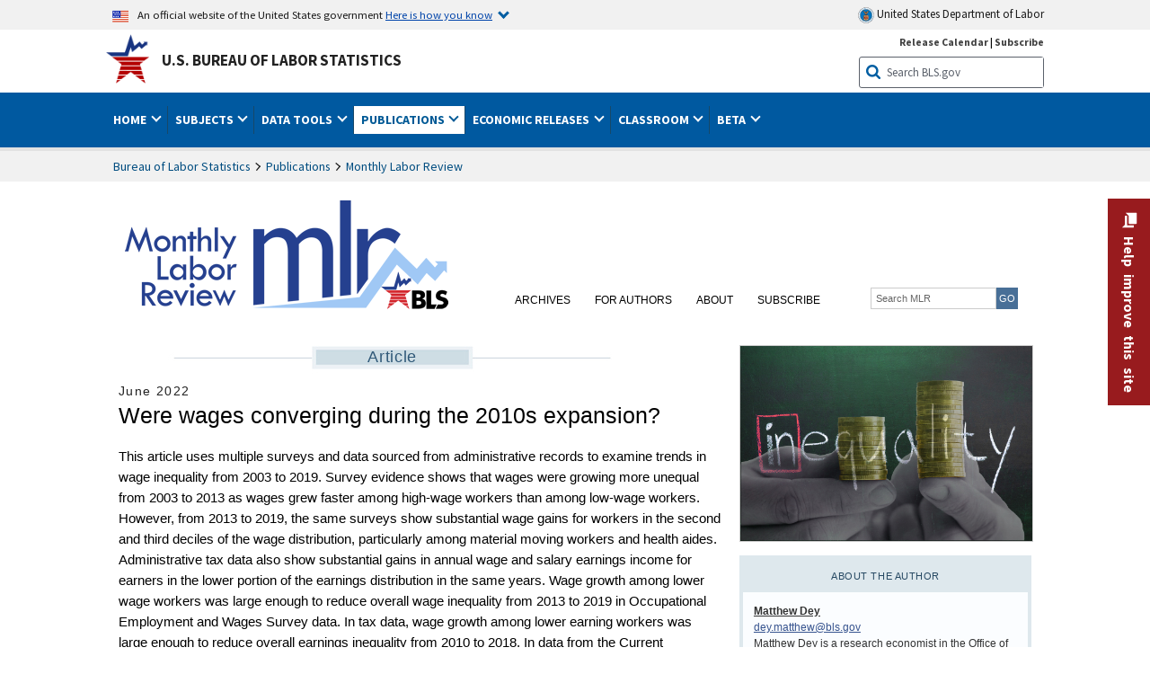

--- FILE ---
content_type: text/html
request_url: https://www.bls.gov/opub/mlr/2022/article/were-wages-converging-during-the-2010s-expansion.htm
body_size: 155053
content:
<!doctype html>
<html lang="en" dir="ltr">
  <head>
    <title>Were wages converging during the 2010s expansion? : Monthly Labor Review : U.S. Bureau of Labor Statistics</title>
              
	<!-- START include/global/head.stm -->
	<script id="_fed_an_ua_tag" src="https://dap.digitalgov.gov/Universal-Federated-Analytics-Min.js?agency=DOL&subagency=BLS&yt=true"></script>

	<script src="/javascripts/jquery-latest.js"></script>
	<script src="/javascripts/bls-latest.js"></script>
	<script src="/javascripts/jquery-tools.js"></script>
	<script src="/javascripts/jquery-migrate-1.2.1.min.js"></script>
	
	<link rel="stylesheet" href="/assets/bootstrap/latest/bootstrap.min.css">
	<script src="/assets/bootstrap/latest/popper.min.js"></script>
	<script src="/assets/bootstrap/latest/bootstrap.min.js"></script>


	<link rel="stylesheet" type="text/css" href="/stylesheets/bls_combined.css">
	<link rel="stylesheet" type="text/css" href="/stylesheets/bls_content.css">
	<link rel="stylesheet" type="text/css" href="/stylesheets/bls_tables.css">
	<link rel="stylesheet" type="text/css" href="/stylesheets/jquery-tools.css">
	<link rel="stylesheet" type="text/css" href="/stylesheets/bls_nr.css">
    <!--[if lt IE 9]>
		<link href="/stylesheets/ie8-styles.css" media="all" rel="Stylesheet" type="text/css"> 
	<![endif]-->
	<!--[if lt IE 8]>
		<link href="/stylesheets/ie7-styles.css" media="all" rel="Stylesheet" type="text/css"> 
	<![endif]-->
	<!--[if lt IE 7]>
		<link href="/stylesheets/ie6-styles.css" media="all" rel="Stylesheet" type="text/css"> 
		<style>
		body {
			behavior:url(/stylesheets/csshover2.htc);
		}
		</style>			
	<![endif]-->
	<!--[if IE]>
		<style>
		body {
			font-size: expression(1 / (screen.deviceXDPI / 96) * 84 + '%');
		}
		</style>	
	<![endif]-->
	<noscript>
	<link rel="stylesheet" type="text/css" href="/stylesheets/bls_noscript.css">
	</noscript>
	<!--  This means that the browser will (probably) render the width of the page at the width of its own screen. -->
	<meta name="viewport" content="width=device-width, initial-scale=1">

	<meta http-equiv="x-ua-compatible" content="IE=Edge" />
    <meta property="og:image" content="https://www.bls.gov/images/bls_emblem_2016.png" />
	<meta property="og:image:alt" content="BLS Logo">
	<meta name="robots" content="index, follow">
	<meta property="og:locale" content="en_US">
	<meta property="og:site_name" content="Bureau of Labor Statistics">
		<style>
			td.gsc-table-cell-thumbnail{
			display:none !important;
			}
		</style>
	<link rel="apple-touch-icon" sizes="180x180" href="/apple-touch-icon.png" />
	<link rel="icon" type="image/png" href="/favicon-32x32.png" sizes="32x32" />
	<link rel="icon" type="image/png" href="/favicon-16x16.png" sizes="16x16" />
	<link rel="manifest" href="/manifest.json" />
	<link rel="mask-icon" href="/safari-pinned-tab.svg" color="#5bbad5" />
	<meta name="theme-color" content="#ffffff" />
    <!-- END include/global/head.stm -->
<meta charset="UTF-8">

  <script src="/javascripts/jquery-tools.js"></script>
<script src="/javascripts/jquery-tools-1.2.7.min.js"></script>
<script src="/javascripts/filesaver.js"></script>
<script src="/assets/highcharts/latest/highcharts.js"></script>
<script src="/assets/highcharts/latest/highcharts-more.js"></script>
<script src="/assets/highcharts/latest/modules/map.js"></script>
<script src="/assets/highcharts/latest/modules/data.js"></script>
<script src="/assets/highcharts/latest/modules/exporting.js"></script>
<script src="/assets/highcharts/latest/modules/offline-exporting.js"></script>
<script src="/assets/highcharts/latest/modules/drilldown.js"></script>
<script src='/assets/highcharts/latest/modules/accessibility.js'></script>
<script src='/assets/highcharts/latest/modules/pattern-fill.js'></script>


<noscript>
	<style>
		.bls-chartdata-overlay>div,
		.bls-chartdata-trigger {
			display: none;
		}
		.bls-chartdata-overlay {
			overflow-y: auto !important;
			overflow-x: auto !important;
			margin: 0 !important;
			display: block !important;
			max-height: 500px !important;
			max-width: 600px !important;
			position: relative !important;
			left: 0 !important;
			top: 0 !important;
			border: none !important;
		}
		.bls-chartdata-overlay div+div {
			display: block;
		}
	</style>
</noscript>
<link rel="stylesheet" type="text/css" href="/stylesheets/bls_mlr.css">

<script>
	$(document).ready(function () {
		$(".bls-chartdata-overlay").each(function () {
			var temp_element = $(this);
			$(this).remove();
			$("#mlr-main-content").append(temp_element);
		});
		$(".simple_overlay").each(function () {
			var temp_element = $(this);
			$(this).remove();
			$("#mlr-main-content").append(temp_element);
		});

		const link = document.getElementById('archives-link');
		const submenu = document.getElementById('archives-submenu');
		const parentItem = link.parentNode;
		link.addEventListener('focus', () => {
			submenu.hidden = false;
			link.setAttribute('aria-expanded', 'true');
		});
		parentItem.addEventListener('mouseover', () => {
		submenu.hidden = false;
		link.setAttribute('aria-expanded', 'true');
		});
		parentItem.addEventListener('mouseleave', () => {
		submenu.hidden = true;
		link.setAttribute('aria-expanded', 'false');
		});
		parentItem.addEventListener('focusout', (e) => {
		setTimeout(() => {
			if (!parentItem.contains(document.activeElement)) {
				submenu.hidden = true;
				link.setAttribute('aria-expanded', 'false');
			}
		}, 10);
		});
		var url_host = window.location.host;
		url_host = url_host.replace(/:.*/gi, "");
		$("img.cms-zoomable-image").css("cursor", "url(https://" + url_host + "/images/cursors/highcharts-zoom-cursor.cur),help");
		$("img.cms-zoomable-image[rel]").overlay({
			mask: {
				color: '#000',
				loadSpeed: 200,
				opacity: 0.7,
				zIndex: 10000
			},
			closeOnClick: true,
			fixed: false
		});

		$(".MsoEndnoteReference > span:not(.MsoEndnoteReference)").each(function () {
			$(this).html($(this).html().replace(/[\[]/gi, "<sup>").replace(/[\]]/gi, "</sup>"))
			$(this).replaceWith(this.childNodes);
		})

		$("body").append(`<div class="bootstrap"><div class="modal citations-modal" tabindex="-1" role="dialog">
			<div class="modal-dialog" role="document">
			<div class="modal-content">
				<div class="modal-header">
				<span class="modal-title"></span>
				<button type="button" class="close" data-dismiss="modal" aria-label="Close">
					<span aria-hidden="true">&times;</span>
				</button>
				</div>
				<div class="modal-body">
				<p>Modal body text goes here.</p>
				</div>
			</div>
			</div>
		</div></div>`)

		$(".citations-modal").on('shown.bs.modal', function (event) {
			$(this).find(".modal-body").html($("#crossref-citations").html());
			$(this).find(".modal-body").focus();
		})

		$("#mlr-main-article table").addClass("fixed-headers")

		$("a[name^='_edn']").css("text-decoration", "none");
		$("#mlr-main-article a[href]").each(function () {
			if (!$(this).parents("#errata").size()) {
				if ($(this).attr("href").match("/opub/mlr/.*?/(highcharts/data|images/data|tables)/.*\.stm")) {
					var that = $(this);

					$(this).attr("rel", "#custom-overlay");
					$(this).mouseover(function () {
						$(".contentWrap").load(that.attr("href"));
					});
					$(this).overlay({
						mask: 'black',
						fixed: false,
						left: "center",
						fixed: true,
						onBeforeLoad: function () {
							this.getOverlay().find(".contentWrap").load(this.getTrigger().attr("href"));

						},
						onLoad: function () {

							$(".contentWrap").css("height", ($(window).height() / 2) + 'px')
							setTimeout(function () { createFixedHeader($("#custom-overlay table"), ".contentWrap"); }, 500)

							if ($.fn.jquery > "1.4.2") {
								$(".bls-chartdata-overlay .bls-overlay-heading a").on("click", function () {
									that.data("overlay").close();
								});
							} else {
								$(".bls-chartdata-overlay .bls-overlay-heading a").click(function () {
									that.data("overlay").close();
								});
							}

						},
						onClose: function () {
							$("#mlr-main-article table.fixed-headers").each(function () {
								createFixedHeader($(this));
							})

						}
					});
				}
			}
		});

		if($(".article-page").length>0){
			const rightSide = document.getElementById('mlr-right-side');
			$("#mlr-left-side .WordSection1").contents().unwrap();
			const p = document.querySelectorAll('#mlr-left-side p')[1];
			const siblings = Array.from(Array.from(p.parentElement.children).filter(el => el !== p));
			const rightSideBottom = rightSide.getBoundingClientRect().bottom;
			let passedRightSide = false;
			for(let i=0;i<siblings.length;i++){
				el = siblings[i];
				el.style.width = 'calc(100% - '+ (Number(rightSide.offsetWidth) + 60) +'px)';
				el.style.height = 'auto';
				const elTop = el.getBoundingClientRect().top;
				if (elTop < rightSideBottom) {
					el.classList.add('resized')
				} else {
					passedRightSide = true;
				}
				el.style.width = '';
				if(passedRightSide){break;}
			}
			const resizeStyle = document.createElement('style');
			resizeStyle.textContent = `.resized{width: calc(100% - ${(Number(rightSide.offsetWidth)+60)}px) !important;}`;
			document.head.appendChild(resizeStyle);
		}
	});

	var screenAdjustment = function () {
		$articleImg = $('#mlr-right-side #article-page-small-pic'), 
		$leftSidePos = $('#mlr-left-side #mlr-main-article .date'),
		$rightSidePos = $('#mlr-right-side')
		
		this.setTemplate = function () {
			if (window.matchMedia("(max-width: 767px)").matches){
				$articleImg.insertBefore($leftSidePos);
			}else{
				$rightSidePos.prepend($articleImg);
			}
		}
		this.screenResize = function () { $(window).resize(()=>{ 
			this.setTemplate();
		}) }
		this.setTemplate();
		this.screenResize();
	}

	$(document).ready(function () {
		var myscreenAdjustment = new screenAdjustment();
		$('.fixed-headers').each(function () { $(this).wrapAll('<div class="tScrollX"></div>') });
		$('img[src^="data:image"]:not("[alt]")').attr("alt","formula image")
	});



</script>

 

  <script>																																																																								
$(function() {
    var all_chart_options = {
        "chart": {
            "renderTo": "chart1",
            "margin": [110, 35, 115, 50],
            "borderWidth": 0,
            "plotBorderColor": "#000",
            "plotBorderWidth": 0,
            "backgroundColor": "#fff",
            "type": "line",
            "events": {
                "redraw": function redraw() {
                    if (chart) {
                        $.each(chart.series, function(i, serie) {
                            $.each(serie.data, function(j, point) {
                                if (point.options.cursor === "pointer") {
                                    point.graphic.attr({
                                        cursor: 'pointer'
                                    });
                                }
                            });
                        });
                    }
                }
            },
            "zoomType": null,
            "alignTicks": false,
            "ignoreHiddenSeries": true,
            "inverted": false
        },
        "colors": ["#0066CC ", "#990000", "#000099", "#4D9900", "rgb(77, 0, 153)", "rgb(153, 77, 0)", "rgb(0, 153, 153)", "rgb(153, 153, 0)", "rgb(0, 0, 153)", "rgb(153, 0, 0)", "rgb(0, 102, 204)", "rgb(77, 153, 0)", "rgb(77, 0, 153)", "rgb(153, 77, 0)", "rgb(0, 153, 153)"],
        "legend": {
            "align": "left",
            "alignColumns": false,
            "backgroundColor": "none",
            "borderColor": "none",
            "borderWidth": 0,
            "enabled": true,
            "floating": true,
            "layout": "vertical",
            "reversed": false,
            "shadow": false,
            "symbolRadius": 0,
            "title": {},
            "useHTML": false,
            "verticalAlign": "top",
            "width": 520,
            "x": 180,
            "y": 30,
            "itemStyle": {
                "fontFamily": "Calibri, Arial, Helvetica, sans-serif",
                "color": "#000",
                "cursor": "pointer",
                "textOverflow": "wrap"
            },
            "itemHiddenStyle": {
                "color": "gray"
            },
            "itemHoverStyle": {
                "cursor": "pointer"
            }
        },
        "plotOptions": {
            "series": {
                connectNulls: true,
                "events": {
                    "legendItemClick": function legendItemClick(event) {}
                },
                "dataLabels": {
                    "enabled": false,
                    "allowOverlap": false,
                    "padding": 0,
                    "verticalAlign": "bottom",
                    "style": {
                        "textShadow": "none",
                        "color": "#000"
                    }
                },
                "pointPlacement": null,
                "stacking": null,
                "pointPadding": 0.1,
                "groupPadding": 0.2,
                "minPointLength": 2,
                "minSize": 4,
                "sizeBy": "width",
                "lineWidth": 1.5,
                "states": {
                    "hover": {
                        "lineWidth": 4
                    }
                },
                "marker": {
                    "enabled": false,
                    "states": {
                        "hover": {
                            "enabled": true,
                            "radius": 5
                        }
                    }
                }
            },
            "bubble": {
                "tooltip": {
                    "followPointer": true
                }
            },
            "line": {},
            "boxplot": {
                "fillColor": "#F0F0E0"
            },
            "pie": {
                "showInLegend": true,
                "size": "130%"
            }
        },
        "series": [{
            "name": "CPS hourly: all workers (confidential)",
            "data": [0.582, 0.587, 0.59, 0.593, 0.594, 0.595, 0.598, 0.601, 0.601, 0.61, 0.612, 0.609, 0.615, 0.616, 0.61, 0.611, 0.608],
            "type": "line",
            "color": "#0066CC ",
            "_symbolIndex": 0,
            "stacking": null,
            "visible": true,
            "lineWidth": 1,
            "zIndex": 0,
            "marker": {
                "enabled": false
            },
            "dashStyle": "Solid",
            "extra_data": [{
                "name": "",
                "values": [""]
            }]
        }, {
            "name": "CPS hourly: full-time workers (confidential)",
            "data": [0.557, 0.562, 0.565, 0.568, 0.569, 0.57, 0.572, 0.578, 0.577, 0.586, 0.589, 0.585, 0.594, 0.593, 0.588, 0.589, 0.587],
            "type": "line",
            "color": "#990000",
            "_symbolIndex": 0,
            "stacking": null,
            "visible": true,
            "lineWidth": 1,
            "zIndex": 1,
            "marker": {
                "enabled": false
            },
            "dashStyle": "Dash",
            "extra_data": [{
                "name": "",
                "values": [""]
            }]
        }, {
            "name": "OEWS hourly",
            "data": [null, null, 0.597, null, null, null, null, 0.601, null, null, 0.616, null, null, 0.615, null, null, 0.599],
            "type": "line",
            "color": "#000099",
            "_symbolIndex": 0,
            "stacking": null,
            "visible": true,
            "lineWidth": 1,
            "zIndex": 2,
            "marker": {
                "enabled": false
            },
            "dashStyle": "Solid",
            "extra_data": [{
                "name": "",
                "values": [""]
            }]
        }, {
            "name": "W-2 data",
            "data": [null, null, 1.476, 1.471, 1.484, 1.488, 1.497, 1.505, 1.497, 1.493, 1.48, 1.46, 1.447, 1.453, 1.441, 1.436, null],
            "type": "line",
            "color": "#4D9900",
            "_symbolIndex": 0,
            "stacking": null,
            "visible": true,
            "lineWidth": 1,
            "zIndex": 3,
            "marker": {
                "enabled": false
            },
            "dashStyle": "Solid",
            "extra_data": [{
                "name": "",
                "values": [""]
            }],
            "yAxis": 1
        }],
        "subtitle": {
            "text": "",
            "align": "left",
            "style": {
                "color": "#000000",
                "fontFamily": "arial",
                "fontWeight": "normal",
                "fontSize": "12px"
            }
        },
        "title": {
            "text": " Chart 1. Standard deviation of log hourly wages in OEWS and CPS outgoing rotations and log annual wage and salary income in W-2 data, 2003\u201319  ",
            "align": "left",
            "style": {
                "color": "#000000",
                "fontFamily": "arial",
                "fontWeight": "bold",
                "fontSize": "14px"
            }
        },
        "tooltip": {
            "backgroundColor": "#FEFFEF",
            "crosshairs": [false, false],
            "formatter": function() {
                var options = this.series.chart.tooltip.options;
                var dollar = this.series.options.dollar || options.y_signs_arr[0];
                var percent = this.series.options.percent || options.y_signs_arr[1];
                var decimals = this.series.options.decimals || options.y_decimals;
                var multiple = options.multiplier;
                if (all_chart_options.series[this.series.index].yAxis == 1) {
                    dollar = options.y_signs_arr_2[0];
                    percent = options.y_signs_arr_2[1];
                    decimals = options.y_decimals_2;
                    multiple = options.multiplier_2;
                }
                var y_val = this.point.high ? "High: " + dollar + $(this.point.high * multiple).addCommas(decimals) + percent + " | Low: " + dollar + $(this.point.low * multiple).addCommas(decimals) + percent : dollar + $(this.y * multiple).addCommas(decimals) + percent;
                var s = "<b>" + this.series.name + "</b><br>" + this.x + ": " + y_val;
                all_chart_options.series[this.series.index] ? s = all_chart_options.tooltip.addExtraData(all_chart_options.series[this.series.index].extra_data, this.point, s) : s = s;
                return s.replace(/\$-/g, "-$");
            },
            "style": {
                "color": "#000000",
                "fontFamily": "Calibri, Arial, Helvetica, sans-serif"
            },
            "useHTML": false,
            "shared": false,
            "addExtraData": function(extra_data, point, s) {
                if (extra_data && extra_data[0].name) {
                    $.each(extra_data, function(i) {
                        if (extra_data[i].values[point.index]) {
                            s = s + "<br>" + extra_data[i].name + ": " + extra_data[i].values[point.index];
                        }
                    });
                }
                return s;
            },
            "x_signs_arr": ["", ""],
            "z_signs_arr": ["", ""],
            "y_decimals": 0,
            "y_decimals_2": 0,
            "x_decimals": 0,
            "z_decimals": 0,
            "z_title": "Z",
            "multiplier": 1,
            "multiplier_2": 1,
            "y_signs_arr": ["", ""],
            "y_signs_arr_2": ["", ""]
        },
        "xAxis": {
            "categories": ["2003", "2004", "2005", "2006", "2007", "2008", "2009", "2010", "2011", "2012", "2013", "2014", "2015", "2016", "2017", "2018", "2019"],
            "gridLineColor": "#c0c0c0",
            "gridLineWidth": 0,
            "gridLineDashStyle": "Dot",
            "labels": {
                "rotation": 0,
                "useHTML": false,
                "style": {
                    "color": "#000000",
                    "fontFamily": "Calibri, Arial, Helvetica, sans-serif",
                    "fontWeight": "normal",
                    "backgroundColor": "#fff",
                    "fontSize": "12px",
                    "textOverflow": "wrap"
                }
            },
            "lineWidth": 1.2,
            "lineColor": "gray",
            "max": null,
            "min": null,
            "plotBands": [],
            "plotLines": [{
                "value": 0,
                "color": "#c0c0c0",
                "dashStyle": "solid",
                "width": 0
            }],
            "startOnTick": false,
            "tickInterval": 1,
            "tickmarkPlacement": "on",
            "tickPosition": "outside",
            "tickColor": "#C0D0E0",
            "title": {
                "align": "middle",
                "useHTML": true,
                "text": "",
                "margin": 6,
                "rotation": 0,
                "style": {
                    "color": "#000000",
                    "fontFamily": "Calibri, Arial, Helvetica, sans-serif",
                    "fontWeight": "normal",
                    "backgroundColor": "#fff",
                    "fontSize": "13px"
                },
                "x": 0
            },
            "type": "linear"
        },
        "yAxis": [{
            "gridLineColor": "#c0c0c0",
            "gridLineWidth": 1,
            "gridLineDashStyle": "Dot",
            "labels": {
                "formatter": function yAxisFormat() {
                    var decimals = this.axis.options.labels.decimals;
                    var signs_arr = this.axis.options.labels.signs_arr;
                    var dividend = this.axis.options.labels.dividend;
                    var s = Highcharts.numberFormat(this.value / dividend, decimals, ".", ",");
                    s = signs_arr[0] + s + signs_arr[1];
                    return s.replace(/\$-/g, "-$");
                },
                "rotation": 0,
                "style": {
                    "color": "#000000",
                    "fontFamily": "Calibri, Arial, Helvetica, sans-serif",
                    "fontWeight": "normal",
                    "backgroundColor": "#fff",
                    "fontSize": "12px"
                },
                "signs_arr": ["", ""],
                "decimals": "2",
                "dividend": 1
            },
            "lineColor": "gray",
            "lineWidth": 1,
            "max": 0.66,
            "min": 0.54,
            "opposite": false,
            "plotBands": [],
            "plotLines": [{
                "value": 0,
                "color": "#c0c0c0",
                "dashStyle": "solid",
                "width": 1
            }],
            "tickInterval": 0.005,
            "tickmarkPlacement": "on",
            "tickPosition": "outside",
            "tickColor": "#C0D0E0",
            "tickWidth": 1,
            "title": {
                "useHTML": false,
                "text": "Standard deviation",
                "margin": 6,
                "align": "high",
                "offset": 20,
                "rotation": 0,
                "x": 85,
                "y": -20,
                "style": {
                    "color": "#000000",
                    "fontFamily": "Calibri, Arial, Helvetica, sans-serif",
                    "fontWeight": "normal",
                    "fontSize": "13px"
                }
            },
            "type": "linear",
            "allowDecimals": true
        }, {
            "id": "second-y-axis",
            "title": {
                "text": "Standard deviation",
                "align": "high",
                "rotation": 0,
                "offset": 20,
                "margin": 6,
                "style": {
                    "color": "#000000",
                    "fontFamily": "Calibri, Arial, Helvetica, sans-serif",
                    "fontWeight": "normal",
                    "fontSize": "13px"
                },
                "x": -95,
                "y": -15
            },
            "labels": {
                "formatter": function formatter() {
                    return $(this.value).addCommas(0);
                },
                "style": {
                    "color": "#000000",
                    "fontFamily": "Calibri, Arial, Helvetica, sans-serif",
                    "fontWeight": "normal",
                    "backgroundColor": "#fff",
                    "fontSize": "12px"
                },
                "decimals": "1",
                "dividend": 1,
                "signs_arr": ["", ""]
            },
            "opposite": true,
            "lineColor": "gray",
            "lineWidth": 1,
            "max": 1.8,
            "min": 1.3,
            "tickInterval": 0.1,
            "tickmarkPlacement": "on",
            "tickPosition": "outside",
            "tickColor": "#C0D0E0",
            "tickWidth": 1
        }],
        "credits": {
            "href": "/",
            "position": {
                "align": "left",
                "x": 10,
                "y": -66
            },
            "style": {
                "cursor": "default",
                "color": "#2C2C2C"
            },
            "target": "_blank",
            "text": "Click legend items to change data display. Hover over chart to view data.<br>Note: Data are for only those years shown because every OEWS estimate is based on 3 years of data collection. W-2 data are<br>available only for the years shown. W-2 data are from the Form W-2 Wage and Tax Statement, reported to the Internal Revenue<br>Service. CPS = Current Population Survey, and OEWS = Occupational Employment and Wage Statistics survey. CPS estimates are<br>based on the confidential version of the CPS microdata available to BLS employees, not the public-use version of the microdata.<br>Source: U.S. Bureau of Labor Statistics.",
            "useHTML": true
        },
        "exporting": {
            "sourceWidth": 640,
            "scale": 1,
            "chartOptions": {
                "chart": {
                    "backgroundColor": "#fff"
                },
                "credits": {
                    "text": "<br>Note: Data are for only those years shown because every OEWS estimate is based on 3 years of data collection. W-2 data are<br>available only for the years shown. W-2 data are from the Form W-2 Wage and Tax Statement, reported to the Internal Revenue<br>Service. CPS = Current Population Survey, and OEWS = Occupational Employment and Wage Statistics survey. CPS estimates are<br>based on the confidential version of the CPS microdata available to BLS employees, not the public-use version of the microdata.<br>Source: U.S. Bureau of Labor Statistics."
                }
            },
            "buttons": {
                "contextButton": {
                    "enabled": true,
                    "verticalAlign": "bottom",
                    "x": -10
                }
            }
        },
        "covid_recession_found": false,
        "saved_values": [{
            "id": "chart_type_icons",
            "val": "line"
        }, {
            "id": "chart_id_textinput",
            "val": "chart1"
        }, {
            "id": "map_type_select",
            "val": "state"
        }, {
            "id": "map_animated_checkbox",
            "val": false
        }, {
            "id": "map_color_by_names_checkbox",
            "val": false
        }, {
            "id": "bubble_animated_checkbox",
            "val": false
        }, {
            "id": "drilldown_type_select",
            "val": "bar"
        }, {
            "id": "chart_width_textinput",
            "val": "600"
        }, {
            "id": "chart_height_textinput",
            "val": "480"
        }, {
            "id": "top_margin_textinput",
            "val": "110"
        }, {
            "id": "right_margin_textinput",
            "val": "35"
        }, {
            "id": "bottom_margin_textinput",
            "val": "115"
        }, {
            "id": "left_margin_textinput",
            "val": "50"
        }, {
            "id": "map_spotlight_size_checkbox",
            "val": false
        }, {
            "id": "map_circle_size_range",
            "val": "10"
        }, {
            "id": "map_circle_size_by_select",
            "val": "main_values"
        }, {
            "id": "table_input_load_series_from_icons",
            "val": "column_heads"
        }, {
            "id": "example_table_select",
            "val": "recession_dates_table2"
        }, {
            "id": "table_input_textarea",
            "val": "<table class=\"regular\" id=\"BLStable_2022_5_27_12_3\" style=\"width: 95%;\"> <caption> <span class=\"tableTitle\">Chart 1. Standard deviation of log hourly wages in OEWS and CPS outgoing rotations and log annual wage and salary income in W-2 data, 2003\u201319</span>  </caption> <thead><tr><th scope=\"col\" rowspan=\"1\" style=\"vertical-align: middle; min-width: 80px;\">Year</th><th scope=\"col\">CPS hourly: all workers (confidential)</th><th scope=\"col\">CPS hourly: full-time workers (confidential)</th><th scope=\"col\">OEWS hourly</th><th scope=\"col\">W-2 data</th></tr></thead> <tbody><tr><th scope=\"row\"><p>2003</p></th><td>0.582</td><td>0.557</td><td></td><td></td></tr><tr class=\"greenbar\"><th scope=\"row\"><p>2004</p></th><td>0.587</td><td>0.562</td><td></td><td></td></tr><tr><th scope=\"row\"><p>2005</p></th><td>0.59</td><td>0.565</td><td>0.597</td><td>1.476</td></tr><tr class=\"greenbar\"><th scope=\"row\"><p>2006</p></th><td>0.593</td><td>0.568</td><td></td><td>1.471</td></tr><tr><th scope=\"row\"><p>2007</p></th><td>0.594</td><td>0.569</td><td></td><td>1.484</td></tr><tr class=\"greenbar\"><th scope=\"row\"><p>2008</p></th><td>0.595</td><td>0.57</td><td></td><td>1.488</td></tr><tr><th scope=\"row\"><p>2009</p></th><td>0.598</td><td>0.572</td><td></td><td>1.497</td></tr><tr class=\"greenbar\"><th scope=\"row\"><p>2010</p></th><td>0.601</td><td>0.578</td><td>0.601</td><td>1.505</td></tr><tr><th scope=\"row\"><p>2011</p></th><td>0.601</td><td>0.577</td><td></td><td>1.497</td></tr><tr class=\"greenbar\"><th scope=\"row\"><p>2012</p></th><td>0.61</td><td>0.586</td><td></td><td>1.493</td></tr><tr><th scope=\"row\"><p>2013</p></th><td>0.612</td><td>0.589</td><td>0.616</td><td>1.480</td></tr><tr class=\"greenbar\"><th scope=\"row\"><p>2014</p></th><td>0.609</td><td>0.585</td><td></td><td>1.460</td></tr><tr><th scope=\"row\"><p>2015</p></th><td>0.615</td><td>0.594</td><td></td><td>1.447</td></tr><tr class=\"greenbar\"><th scope=\"row\"><p>2016</p></th><td>0.616</td><td>0.593</td><td>0.615</td><td>1.453</td></tr><tr><th scope=\"row\"><p>2017</p></th><td>0.61</td><td>0.588</td><td></td><td>1.441</td></tr><tr class=\"greenbar\"><th scope=\"row\"><p>2018</p></th><td>0.611</td><td>0.589</td><td></td><td>1.436</td></tr><tr><th scope=\"row\"><p>2019</p></th><td>0.608</td><td>0.587</td><td>0.599</td><td></td></tr></tbody><tfoot style=\"display: table-footer-group;\" id=\"BLStable_2022_5_27_12_3_footnotes\"><tr class=\"footnotes\"><td class=\"footnotes\" colspan=\"5\"><p>Note: Data are for only those years shown because every OEWS estimate is based on 3 years of data collection. W-2 data are  available only for the years shown. W-2 data are from the Form W-2 Wage and Tax Statement, reported to the Internal Revenue Service. CPS = Current Population Survey, and OEWS = Occupational Employment and Wage Statistics survey. CPS estimates are based on the confidential version of the CPS microdata available to BLS employees, not the public-use version of the microdata.</p><p>Source: U.S. Bureau of Labor Statistics.</p></td></tr></tfoot></table>"
        }, {
            "id": "color_palettes",
            "val": "color_palette_1"
        }, {
            "id": "use_custom_colors_checkbox",
            "val": false
        }, {
            "id": "custom_colors_textarea",
            "val": "Aqua green CornflowerBlue #FF1493 #A52A2A #FF7F50 rgb(184,134,11) rgb(139,0,139) rgb(255,215,0)\n "
        }, {
            "id": "series_color_0",
            "val": "0066CC"
        }, {
            "id": "series_type_div_0",
            "val": "line"
        }, {
            "id": "line_style_select_0",
            "val": "Solid"
        }, {
            "id": "individual_tooltip_signs_select_0",
            "val": "no_signs"
        }, {
            "id": "series_decimals_select_0",
            "val": null
        }, {
            "id": "use_2nd_y_axis_checkbox_0",
            "val": false
        }, {
            "id": "series_visible_checkbox_0",
            "val": true
        }, {
            "id": "series_extra_data_title_textarea_0",
            "val": ""
        }, {
            "id": "series_extra_data_values_textarea_0",
            "val": ""
        }, {
            "id": "series_color_1",
            "val": "990000"
        }, {
            "id": "series_type_div_1",
            "val": "line"
        }, {
            "id": "line_style_select_1",
            "val": "Dash"
        }, {
            "id": "individual_tooltip_signs_select_1",
            "val": "no_signs"
        }, {
            "id": "series_decimals_select_1",
            "val": null
        }, {
            "id": "use_2nd_y_axis_checkbox_1",
            "val": false
        }, {
            "id": "series_visible_checkbox_1",
            "val": true
        }, {
            "id": "series_extra_data_title_textarea_1",
            "val": ""
        }, {
            "id": "series_extra_data_values_textarea_1",
            "val": ""
        }, {
            "id": "series_color_2",
            "val": "000099"
        }, {
            "id": "series_type_div_2",
            "val": "line"
        }, {
            "id": "line_style_select_2",
            "val": "Solid"
        }, {
            "id": "individual_tooltip_signs_select_2",
            "val": "no_signs"
        }, {
            "id": "series_decimals_select_2",
            "val": null
        }, {
            "id": "use_2nd_y_axis_checkbox_2",
            "val": false
        }, {
            "id": "series_visible_checkbox_2",
            "val": true
        }, {
            "id": "series_extra_data_title_textarea_2",
            "val": ""
        }, {
            "id": "series_extra_data_values_textarea_2",
            "val": ""
        }, {
            "id": "series_color_3",
            "val": "4D9900"
        }, {
            "id": "series_type_div_3",
            "val": "line"
        }, {
            "id": "line_style_select_3",
            "val": "Solid"
        }, {
            "id": "individual_tooltip_signs_select_3",
            "val": "no_signs"
        }, {
            "id": "series_decimals_select_3",
            "val": null
        }, {
            "id": "use_2nd_y_axis_checkbox_3",
            "val": true
        }, {
            "id": "series_visible_checkbox_3",
            "val": true
        }, {
            "id": "series_extra_data_title_textarea_3",
            "val": ""
        }, {
            "id": "series_extra_data_values_textarea_3",
            "val": ""
        }, {
            "id": "legend_layout_select",
            "val": "vertical"
        }, {
            "id": "map_legend_enabled_checkbox",
            "val": true
        }, {
            "id": "map_legend_hover_enabled_checkbox",
            "val": true
        }, {
            "id": "map_legend_decimals_select",
            "val": null
        }, {
            "id": "legend_placement_x",
            "val": "180"
        }, {
            "id": "legend_placement_y",
            "val": "30"
        }, {
            "id": "legend_reverse_layout_checkbox",
            "val": false
        }, {
            "id": "legend_width_input",
            "val": ""
        }, {
            "id": "legend_item_width_input",
            "val": ""
        }, {
            "id": "legend_alphabetical_layout_checkbox",
            "val": false
        }, {
            "id": "legend_make_toggle_checkbox",
            "val": false
        }, {
            "id": "chart_x_axis_title_textarea",
            "val": ""
        }, {
            "id": "chart_x_axis_x_position_input",
            "val": "40"
        }, {
            "id": "chart_x_axis_tickmark_interval_input",
            "val": "1"
        }, {
            "id": "chart_x_axis_min_input",
            "val": ""
        }, {
            "id": "chart_x_axis_max_input",
            "val": ""
        }, {
            "id": "chart_x_axis_show_only_years",
            "val": false
        }, {
            "id": "chart_x_axis_add_commas",
            "val": false
        }, {
            "id": "chart_x_axis_signs_select",
            "val": "no_signs"
        }, {
            "id": "chart_x_axis_decimals_select",
            "val": null
        }, {
            "id": "chart_y_axis_title_textarea",
            "val": "Standard deviation"
        }, {
            "id": "chart_y_axis_x_position_input",
            "val": "85"
        }, {
            "id": "chart_y_axis_tickmark_interval_input",
            "val": ".005"
        }, {
            "id": "chart_y_axis_min_input",
            "val": "0.54"
        }, {
            "id": "chart_y_axis_max_input",
            "val": "0.66"
        }, {
            "id": "chart_y_axis_opposite_checkbox",
            "val": false
        }, {
            "id": "chart_y_axis_log_checkbox",
            "val": false
        }, {
            "id": "chart_y_axis_signs_select",
            "val": "no_signs"
        }, {
            "id": "chart_y_axis_decimals_select",
            "val": "2"
        }, {
            "id": "chart_y_axis_divide_select",
            "val": "1"
        }, {
            "id": "chart_y_axis_2_enabled_checkbox",
            "val": true
        }, {
            "id": "chart_y_axis_title_textarea_2",
            "val": "Standard deviation"
        }, {
            "id": "chart_y_axis_x_position_input_2",
            "val": "-95"
        }, {
            "id": "chart_y_axis_tickmark_interval_input_2",
            "val": "0.1"
        }, {
            "id": "chart_y_axis_min_input_2",
            "val": "1.3"
        }, {
            "id": "chart_y_axis_max_input_2",
            "val": "1.8"
        }, {
            "id": "chart_y_axis_signs_select_2",
            "val": "no_signs"
        }, {
            "id": "chart_y_axis_decimals_select_2",
            "val": "1"
        }, {
            "id": "chart_tooltip_shared_checkbox",
            "val": false
        }, {
            "id": "chart_tooltip_force_decimals_select",
            "val": "0"
        }, {
            "id": "chart_tooltip_signs_select",
            "val": "no_signs"
        }, {
            "id": "chart_tooltip_force_decimals_x_select",
            "val": "0"
        }, {
            "id": "chart_tooltip_signs_x_select",
            "val": "no_signs"
        }, {
            "id": "chart_tooltip_force_decimals_z_select",
            "val": "0"
        }, {
            "id": "chart_tooltip_signs_z_select",
            "val": "no_signs"
        }, {
            "id": "map_tooltip_main_value_font_size_input",
            "val": "30"
        }, {
            "id": "map_tooltip_na_text_input",
            "val": "N/A"
        }, {
            "id": "map_tooltip_prepend_to_value_text_input",
            "val": ""
        }, {
            "id": "chart_z_title_text_input",
            "val": ""
        }, {
            "id": "chart_tooltip_y_multiple_select",
            "val": "1"
        }, {
            "id": "chart_tooltip_force_decimals_select_2",
            "val": "0"
        }, {
            "id": "chart_tooltip_signs_select_2",
            "val": "no_signs"
        }, {
            "id": "chart_tooltip_y_multiple_select_2",
            "val": "1"
        }, {
            "id": "chart_credits_text_textarea",
            "val": "Click legend items to change data display. Hover over chart to view data.\nNote: Data are for only those years shown because every OEWS estimate is based on 3 years of data collection. W-2 data are\navailable only for the years shown. W-2 data are from the Form W-2 Wage and Tax Statement, reported to the Internal Revenue\nService. CPS = Current Population Survey, and OEWS = Occupational Employment and Wage Statistics survey. CPS estimates are\nbased on the confidential version of the CPS microdata available to BLS employees, not the public-use version of the microdata.\nSource: U.S. Bureau of Labor Statistics."
        }, {
            "id": "point_padding_input",
            "val": ".1"
        }, {
            "id": "group_padding_input",
            "val": ".2"
        }, {
            "id": "chart_subtitle_textarea",
            "val": ""
        }, {
            "id": "map_animation_speed_range",
            "val": "500"
        }, {
            "id": "map_animated_start_at_last_date_checkbox",
            "val": false
        }, {
            "id": "map_include_puerto_rico_checkbox",
            "val": false
        }, {
            "id": "map_include_virgin_islands_checkbox",
            "val": false
        }, {
            "id": "map_add_ranked_columns_checkbox",
            "val": false
        }, {
            "id": "map_ranked_column_size_range",
            "val": "100"
        }, {
            "id": "map_add_state_labels_checkbox",
            "val": false
        }, {
            "id": "chart_zoom_select",
            "val": "false,false,null"
        }, {
            "id": "chart_show_data_labels_checkbox",
            "val": false
        }, {
            "id": "chart_scatter_add_45_line_checkbox",
            "val": false
        }, {
            "id": "chart_scatter_add_regression_line_checkbox",
            "val": false
        }, {
            "id": "chart_scatter_highlight_points_select",
            "val": "no_highlight"
        }, {
            "id": "chart_add_recession_shading_select",
            "val": "no_recession"
        }]
    };

    var chartCallback = function chartCallback(all_chart_options) {
        if (all_chart_options.timeline) {
            //call animation if applicable
            all_chart_options.timeline.animation();
        }

        $(".highcharts-legend-item").css("min-height", "0px").css("z-index", 100); //fix so CMS CSS doesn't make legend taller than it should

        $(".highcharts-tooltip").css("z-index", 200);
        /**
         * Highcharts plugin for setting a lower opacity for other series than the one that is hovered
         * in the legend
         */

        (function(Highcharts) {
            var each = Highcharts.each;
            Highcharts.wrap(Highcharts.Legend.prototype, 'renderItem', function(proceed, item) {
                proceed.call(this, item);
                var isPoint = !!item.series,
                    collection = isPoint ? item.series.points : this.chart.series,
                    groups = isPoint ? ['graphic'] : ['group', 'markerGroup'],
                    element = (this.options.useHTML ? item.legendItem : item.legendGroup).element;

                element.onmouseover = function() {
                    each(collection, function(seriesItem) {
                        if (seriesItem !== item) {
                            each(groups, function(group) {
                                seriesItem[group].animate({
                                    opacity: 0.25
                                }, {
                                    duration: 150
                                });
                            });
                        }
                    });
                };

                element.onmouseout = function() {
                    each(collection, function(seriesItem) {
                        if (seriesItem !== item) {
                            each(groups, function(group) {
                                seriesItem[group].animate({
                                    opacity: 1
                                }, {
                                    duration: 50
                                });
                            });
                        }
                    });
                };
            });
            Highcharts.wrap(Highcharts.Chart.prototype, 'showCredits', function(proceed, credits) {
                proceed.call(this, credits);

                if (this.credits && credits.target) {
                    this.credits.on('click', function() {
                        $('<a>').attr({
                            href: credits.href,
                            target: credits.target
                        })[0].click();
                    });
                }
            });
        })(Highcharts); //end gray other series plugin

    };
    Highcharts.setOptions({
        lang: {
            thousandsSep: ",",
            drillUpText: "\u25C0 Back ",
            contextButtonTitle: "Download chart image"
        }
    });

    var chart = new Highcharts.Chart(all_chart_options, chartCallback(all_chart_options));
});
jQuery.fn.extend({
    addCommas: function addCommas(decimals) {
        var val = this[0] || 0;

        if (isNaN(val) || val < 999 && val > -999 && decimals < 1) {
            //small numbers auto decimals
            return val;
        } else if (val < 999 && val > -999 && decimals > 0) {
            //small numbers fixed decimals
            return val.toFixed(decimals);
        } else if ((val > 999 || val < -999) && decimals > 0) {
            //big numbers fixed decimals
            val = val.toFixed(decimals);

            while (/(\d+)(\d{3})/.test(val.toString())) {
                val = val.replace(/(\d+)(\d{3})/, '$1' + ',' + '$2');
            }
        } else if (val > 999 || val < -999) {
            //big number auto decimals
            while (/(\d+)(\d{3})/.test(val.toString())) {
                val = val.toString().replace(/(\d+)(\d{3})/, '$1' + ',' + '$2');
            }
        }

        return val;
    }
});
$(function() {
    var all_chart_options = {
        "chart": {
            "renderTo": "chart2",
            "margin": [85, 40, 125, 40],
            "borderWidth": 0,
            "plotBorderColor": "#000",
            "plotBorderWidth": 0,
            "backgroundColor": "#fff",
            "type": "line",
            "events": {
                "redraw": function redraw() {
                    if (chart) {
                        $.each(chart.series, function(i, serie) {
                            $.each(serie.data, function(j, point) {
                                if (point.options.cursor === "pointer") {
                                    point.graphic.attr({
                                        cursor: 'pointer'
                                    });
                                }
                            });
                        });
                    }
                }
            },
            "zoomType": null,
            "alignTicks": false,
            "ignoreHiddenSeries": true,
            "inverted": false
        },
        "colors": ["#000099", "#994D00", "#4D9900", "rgb(77, 153, 0)", "rgb(77, 0, 153)", "rgb(153, 77, 0)", "rgb(0, 153, 153)", "rgb(153, 153, 0)", "rgb(0, 0, 153)", "rgb(153, 0, 0)", "rgb(0, 102, 204)", "rgb(77, 153, 0)", "rgb(77, 0, 153)", "rgb(153, 77, 0)", "rgb(0, 153, 153)"],
        "legend": {
            "align": "left",
            "alignColumns": false,
            "backgroundColor": "none",
            "borderColor": "none",
            "borderWidth": 0,
            "enabled": true,
            "floating": true,
            "layout": "horizontal",
            "reversed": false,
            "shadow": false,
            "symbolRadius": 0,
            "title": {},
            "useHTML": false,
            "verticalAlign": "top",
            "width": 520,
            "x": 160,
            "y": 45,
            "itemStyle": {
                "fontFamily": "Calibri, Arial, Helvetica, sans-serif",
                "color": "#000",
                "cursor": "pointer",
                "textOverflow": "wrap"
            },
            "itemHiddenStyle": {
                "color": "gray"
            },
            "itemHoverStyle": {
                "cursor": "pointer"
            }
        },
        "plotOptions": {
            "series": {
               connectNulls: true,
                "events": {
                    "legendItemClick": function legendItemClick(event) {}
                },
                "dataLabels": {
                    "enabled": false,
                    "allowOverlap": false,
                    "padding": 0,
                    "verticalAlign": "bottom",
                    "style": {
                        "textShadow": "none",
                        "color": "#000"
                    }
                },
                "pointPlacement": null,
                "stacking": null,
                "pointPadding": 0.1,
                "groupPadding": 0.2,
                "minPointLength": 2,
                "minSize": 4,
                "sizeBy": "width",
                "lineWidth": 1.5,
                "states": {
                    "hover": {
                        "lineWidth": 4
                    }
                },
                "marker": {
                    "enabled": false,
                    "states": {
                        "hover": {
                            "enabled": true,
                            "radius": 5
                        }
                    }
                }
            },
            "bubble": {
                "tooltip": {
                    "followPointer": true
                }
            },
            "line": {},
            "boxplot": {
                "fillColor": "#F0F0E0"
            },
            "pie": {
                "showInLegend": true,
                "size": "130%"
            }
        },
        "series": [{
            "name": "OEWS",
            "data": [null, null, 4.66, null, null, null, null, 4.71, null, null, 4.88, null, null, 4.89, null, null, 4.65],
            "type": "line",
            "color": "#000099",
            "_symbolIndex": 0,
            "stacking": null,
            "visible": true,
            "dashStyle": "Solid",
            "extra_data": [{
                "name": "",
                "values": [""]
            }],
            "lineWidth": 1,
            "zIndex": 0,
            "marker": {
                "enabled": false
            }
        }, {
            "name": "CPS",
            "data": [4.43, 4.5, 4.58, 4.58, 4.5, 4.6, 4.69, 4.71, 4.69, 4.79, 4.82, 4.69, 4.79, 4.73, 4.65, 4.78, 4.68],
            "type": "line",
            "color": "#994D00",
            "_symbolIndex": 0,
            "stacking": null,
            "visible": true,
            "lineWidth": 1,
            "zIndex": 1,
            "marker": {
                "enabled": false
            },
            "dashStyle": "Dash",
            "extra_data": [{
                "name": "",
                "values": [""]
            }]
        }, {
            "name": "W-2 data",
            "data": [null, null, 30.11, 30.36, 30.31, 30.44, 31.84, 31.92, 31.35, 30.92, 30.31, 29.08, 28.28, 27.92, 27.21, null, null],
            "type": "line",
            yAxis: 1,
            "color": "#4D9900",
            "_symbolIndex": 0,
            "stacking": null,
            "visible": true,
            "dashStyle": "Solid",
            "extra_data": [{
                "name": "",
                "values": [""]
            }],
            "lineWidth": 1,
            "zIndex": 2,
            "marker": {
                "enabled": false
            }
        }],
        "subtitle": {
            "text": "",
            "align": "left",
            "style": {
                "color": "#000000",
                "fontFamily": "arial",
                "fontWeight": "normal",
                "fontSize": "12px"
            }
        },
        "title": {
            "text": " Chart 2. Ratio of 90th percentile to 10th percentile hourly wages in CPS outgoing rotations and OEWS and of annual wage and salary income in W-2 data, 2003\u201319  ",
            "align": "left",
            "style": {
                "color": "#000000",
                "fontFamily": "arial",
                "fontWeight": "bold",
                "fontSize": "14px"
            }
        },
        "tooltip": {
            "backgroundColor": "#FEFFEF",
            "crosshairs": [false, false],
            "formatter": function() {
                var options = this.series.chart.tooltip.options;
                var dollar = this.series.options.dollar || options.y_signs_arr[0];
                var percent = this.series.options.percent || options.y_signs_arr[1];
                var decimals = this.series.options.decimals || options.y_decimals;
                var multiple = options.multiplier;
                if (all_chart_options.series[this.series.index].yAxis == 1) {
                    dollar = options.y_signs_arr_2[0];
                    percent = options.y_signs_arr_2[1];
                    decimals = options.y_decimals_2;
                    multiple = options.multiplier_2;
                }
                var y_val = this.point.high ? "High: " + dollar + $(this.point.high * multiple).addCommas(decimals) + percent + " | Low: " + dollar + $(this.point.low * multiple).addCommas(decimals) + percent : dollar + $(this.y * multiple).addCommas(decimals) + percent;
                var s = "<b>" + this.series.name + "</b><br>" + this.x + ": " + y_val;
                all_chart_options.series[this.series.index] ? s = all_chart_options.tooltip.addExtraData(all_chart_options.series[this.series.index].extra_data, this.point, s) : s = s;
                return s.replace(/\$-/g, "-$");
            },
            "style": {
                "color": "#000000",
                "fontFamily": "Calibri, Arial, Helvetica, sans-serif"
            },
            "useHTML": false,
            "shared": false,
            "addExtraData": function(extra_data, point, s) {
                if (extra_data && extra_data[0].name) {
                    $.each(extra_data, function(i) {
                        if (extra_data[i].values[point.index]) {
                            s = s + "<br>" + extra_data[i].name + ": " + extra_data[i].values[point.index];
                        }
                    });
                }
                return s;
            },
            "x_signs_arr": ["", ""],
            "z_signs_arr": ["", ""],
            "y_decimals": 2,
            "y_decimals_2": 0,
            "x_decimals": 0,
            "z_decimals": 0,
            "z_title": "Z",
            "multiplier": 1,
            "multiplier_2": 1,
            "y_signs_arr": ["", ""],
            "y_signs_arr_2": ["", ""]
        },
        "xAxis": {
            "categories": ["2003", "2004", "2005", "2006", "2007", "2008", "2009", "2010", "2011", "2012", "2013", "2014", "2015", "2016", "2017", "2018", "2019"],
            "gridLineColor": "#c0c0c0",
            "gridLineWidth": 0,
            "gridLineDashStyle": "Dot",
            "labels": {
                "rotation": 0,
                "useHTML": false,
                "style": {
                    "color": "#000000",
                    "fontFamily": "Calibri, Arial, Helvetica, sans-serif",
                    "fontWeight": "normal",
                    "backgroundColor": "#fff",
                    "fontSize": "12px",
                    "textOverflow": "wrap",
                    "width": null
                }
            },
            "lineWidth": 1.2,
            "lineColor": "gray",
            "max": null,
            "min": null,
            "plotBands": [],
            "plotLines": [{
                "value": 0,
                "color": "#c0c0c0",
                "dashStyle": "solid",
                "width": 0
            }],
            "startOnTick": false,
            "tickInterval": 1,
            "tickmarkPlacement": "on",
            "tickPosition": "outside",
            "tickColor": "#C0D0E0",
            "title": {
                "align": "middle",
                "useHTML": true,
                "text": "",
                "margin": 6,
                "rotation": 0,
                "style": {
                    "color": "#000000",
                    "fontFamily": "Calibri, Arial, Helvetica, sans-serif",
                    "fontWeight": "normal",
                    "backgroundColor": "#fff",
                    "fontSize": "13px"
                },
                "x": 0
            },
            "type": "linear"
        },
        "yAxis": [{
            "gridLineColor": "#c0c0c0",
            "gridLineWidth": 1,
            "gridLineDashStyle": "Dot",
            "labels": {
                "formatter": function yAxisFormat() {
                    var decimals = this.axis.options.labels.decimals;
                    var signs_arr = this.axis.options.labels.signs_arr;
                    var dividend = this.axis.options.labels.dividend;
                    var s = Highcharts.numberFormat(this.value / dividend, decimals, ".", ",");
                    s = signs_arr[0] + s + signs_arr[1];
                    return s.replace(/\$-/g, "-$");
                },
                "rotation": 0,
                "style": {
                    "color": "#000000",
                    "fontFamily": "Calibri, Arial, Helvetica, sans-serif",
                    "fontWeight": "normal",
                    "backgroundColor": "#fff",
                    "fontSize": "12px"
                },
                "signs_arr": ["", ""],
                "decimals": "1",
                "dividend": 1
            },
            "lineColor": "gray",
            "lineWidth": 1,
            "max": 5,
            "min": 4.4,
            "opposite": false,
            "plotBands": [],
            "plotLines": [{
                "value": 0,
                "color": "#c0c0c0",
                "dashStyle": "solid",
                "width": 1
            }],
            "tickInterval": 0.1,
            "tickmarkPlacement": "on",
            "tickPosition": "outside",
            "tickColor": "#C0D0E0",
            "tickWidth": 1,
            "title": {
                "useHTML": false,
                "text": "",
                "margin": 6,
                "align": "high",
                "offset": 20,
                "rotation": 0,
                "x": 35,
                "y": -20,
                "style": {
                    "color": "#000000",
                    "fontFamily": "Calibri, Arial, Helvetica, sans-serif",
                    "fontWeight": "normal",
                    "fontSize": "13px"
                }
            },
            "type": "linear",
            "allowDecimals": true
        }, {
            "id": "second-y-axis",
            "title": {
                "text": "",
                "align": "high",
                "rotation": 0,
                "offset": 20,
                "margin": 6,
                "style": {
                    "color": "#000000",
                    "fontFamily": "Calibri, Arial, Helvetica, sans-serif",
                    "fontWeight": "normal",
                    "fontSize": "13px"
                },
                "x": -75,
                "y": -15
            },
            "labels": {
                "formatter": function formatter() {
                    return $(this.value).addCommas(0);
                },
                "style": {
                    "color": "#000000",
                    "fontFamily": "Calibri, Arial, Helvetica, sans-serif",
                    "fontWeight": "normal",
                    "backgroundColor": "#fff",
                    "fontSize": "12px"
                },
                "decimals": null,
                "dividend": 1,
                "signs_arr": ["", ""]
            },
            "opposite": true,
            "lineColor": "gray",
            "lineWidth": 1,
            "max": 34,
            "min": 22,
            "tickInterval": 1,
            "tickmarkPlacement": "on",
            "tickPosition": "outside",
            "tickColor": "#C0D0E0",
            "tickWidth": 1
        }],
        "credits": {
            "href": "/",
            "position": {
                "align": "left",
                "x": 10,
                "y": -77
            },
            "style": {
                "cursor": "default",
                "color": "#2C2C2C"
            },
            "target": "_blank",
            "text": "Click legend items to change data display. Hover over chart to view data.<br>Note: Data are for only those years shown because every OEWS estimate is based on 3 years of data collection. W-2 data<br>are available only for the years shown. W-2 wages are from the Form W-2 Wage and Tax Statement, reported to the Internal<br>Revenue Service. CPS = Current Population Survey, and OEWS = Occupational Employment and Wage Statistics survey. CPS<br>estimates are based on the confidential version of the CPS microdata available to BLS employees, not the public-use version<br>of the microdata.<br>Source: U.S. Bureau of Labor Statistics.",
            "useHTML": true
        },
        "exporting": {
            "sourceWidth": 640,
            "scale": 1,
            "chartOptions": {
                "chart": {
                    "backgroundColor": "#fff"
                },
                "credits": {
                    "text": "<br>Note: Data are for only those years shown because every OEWS estimate is based on 3 years of data collection. W-2 data<br>are available only for the years shown. W-2 wages are from the Form W-2 Wage and Tax Statement, reported to the Internal<br>Revenue Service. CPS = Current Population Survey, and OEWS = Occupational Employment and Wage Statistics survey. CPS<br>estimates are based on the confidential version of the CPS microdata available to BLS employees, not the public-use version<br>of the microdata.<br>Source: U.S. Bureau of Labor Statistics."
                }
            },
            "buttons": {
                "contextButton": {
                    "enabled": true,
                    "verticalAlign": "bottom",
                    "x": -10
                }
            }
        },
        "covid_recession_found": false,
        "saved_values": [{
            "id": "chart_type_icons",
            "val": "line"
        }, {
            "id": "chart_id_textinput",
            "val": "chart2"
        }, {
            "id": "map_type_select",
            "val": "state"
        }, {
            "id": "map_animated_checkbox",
            "val": false
        }, {
            "id": "map_color_by_names_checkbox",
            "val": false
        }, {
            "id": "bubble_animated_checkbox",
            "val": false
        }, {
            "id": "drilldown_type_select",
            "val": "bar"
        }, {
            "id": "chart_width_textinput",
            "val": "580"
        }, {
            "id": "chart_height_textinput",
            "val": "450"
        }, {
            "id": "top_margin_textinput",
            "val": "85"
        }, {
            "id": "right_margin_textinput",
            "val": "40"
        }, {
            "id": "bottom_margin_textinput",
            "val": "125"
        }, {
            "id": "left_margin_textinput",
            "val": "40"
        }, {
            "id": "map_spotlight_size_checkbox",
            "val": false
        }, {
            "id": "map_circle_size_range",
            "val": "10"
        }, {
            "id": "map_circle_size_by_select",
            "val": "main_values"
        }, {
            "id": "table_input_load_series_from_icons",
            "val": "column_heads"
        }, {
            "id": "example_table_select",
            "val": "recession_dates_table2"
        }, {
            "id": "table_input_textarea",
            "val": "<table class=\"regular\" id=\"BLStable_2022_5_27_12_37\" style=\"width: 95%;\"> <caption> <span class=\"tableTitle\">Chart 2. Ratio of 90th percentile to 10th percentile hourly wages in CPS outgoing rotations and OEWS and of annual wage and salary income in W-2 data, 2003\u201319</span>  </caption> <thead><tr><th scope=\"col\" rowspan=\"1\" style=\"vertical-align: middle; min-width: 80px;\">Year</th><th scope=\"col\">OEWS</th><th scope=\"col\">CPS</th><th scope=\"col\">W-2 data</th></tr></thead> <tbody><tr><th scope=\"row\"><p>2003</p></th><td> </td><td>4.43</td><td> </td></tr><tr class=\"greenbar\"><th scope=\"row\"><p>2004</p></th><td> </td><td>4.5</td><td> </td></tr><tr><th scope=\"row\"><p>2005</p></th><td>4.66</td><td>4.58</td><td>30.11</td></tr><tr class=\"greenbar\"><th scope=\"row\"><p>2006</p></th><td> </td><td>4.58</td><td>30.36</td></tr><tr><th scope=\"row\"><p>2007</p></th><td> </td><td>4.5</td><td>30.31</td></tr><tr class=\"greenbar\"><th scope=\"row\"><p>2008</p></th><td> </td><td>4.6</td><td>30.44</td></tr><tr><th scope=\"row\"><p>2009</p></th><td> </td><td>4.69</td><td>31.84</td></tr><tr class=\"greenbar\"><th scope=\"row\"><p>2010</p></th><td>4.71</td><td>4.71</td><td>31.92</td></tr><tr><th scope=\"row\"><p>2011</p></th><td> </td><td>4.69</td><td>31.35</td></tr><tr class=\"greenbar\"><th scope=\"row\"><p>2012</p></th><td> </td><td>4.79</td><td>30.92</td></tr><tr><th scope=\"row\"><p>2013</p></th><td>4.88</td><td>4.82</td><td>30.31</td></tr><tr class=\"greenbar\"><th scope=\"row\"><p>2014</p></th><td> </td><td>4.69</td><td>29.08</td></tr><tr><th scope=\"row\"><p>2015</p></th><td> </td><td>4.79</td><td>28.28</td></tr><tr class=\"greenbar\"><th scope=\"row\"><p>2016</p></th><td>4.89</td><td>4.73</td><td>27.92</td></tr><tr><th scope=\"row\"><p>2017</p></th><td> </td><td>4.65</td><td>27.21</td></tr><tr class=\"greenbar\"><th scope=\"row\"><p>2018</p></th><td> </td><td>4.78</td><td> </td></tr><tr><th scope=\"row\"><p>2019</p></th><td>4.65</td><td>4.68</td><td> </td></tr></tbody><tfoot style=\"display: table-footer-group;\" id=\"BLStable_2022_5_27_12_37_footnotes\"><tr class=\"footnotes\"><td class=\"footnotes\" colspan=\"4\"><p>Note: Data not shown because every OEWS estimate is based on 3 years of data collection.W-2 data are not available for these years.W-2 wages are from the Form W-2 Wage and Tax Statement, reported to the Internal Revenue Service. CPS = Current Population Survey, and OEWS = Occupational Employment and Wage Statistics survey. CPS estimates are based on the confidential version of the CPS microdata available to BLS employees, not the public-use version of the microdata.</p><p>Source: U.S. Bureau of Labor Statistics.</p></td></tr></tfoot></table>"
        }, {
            "id": "color_palettes",
            "val": "color_palette_1"
        }, {
            "id": "use_custom_colors_checkbox",
            "val": false
        }, {
            "id": "custom_colors_textarea",
            "val": "Aqua green CornflowerBlue #FF1493 #A52A2A #FF7F50 rgb(184,134,11) rgb(139,0,139) rgb(255,215,0)\n "
        }, {
            "id": "series_color_0",
            "val": "000099"
        }, {
            "id": "series_type_div_0",
            "val": "line"
        }, {
            "id": "line_style_select_0",
            "val": "Solid"
        }, {
            "id": "individual_tooltip_signs_select_0",
            "val": "no_signs"
        }, {
            "id": "series_decimals_select_0",
            "val": null
        }, {
            "id": "use_2nd_y_axis_checkbox_0",
            "val": false
        }, {
            "id": "series_visible_checkbox_0",
            "val": true
        }, {
            "id": "series_extra_data_title_textarea_0",
            "val": ""
        }, {
            "id": "series_extra_data_values_textarea_0",
            "val": ""
        }, {
            "id": "series_color_1",
            "val": "994D00"
        }, {
            "id": "series_type_div_1",
            "val": "line"
        }, {
            "id": "line_style_select_1",
            "val": "Dash"
        }, {
            "id": "individual_tooltip_signs_select_1",
            "val": "no_signs"
        }, {
            "id": "series_decimals_select_1",
            "val": null
        }, {
            "id": "use_2nd_y_axis_checkbox_1",
            "val": false
        }, {
            "id": "series_visible_checkbox_1",
            "val": true
        }, {
            "id": "series_extra_data_title_textarea_1",
            "val": ""
        }, {
            "id": "series_extra_data_values_textarea_1",
            "val": ""
        }, {
            "id": "series_color_2",
            "val": "4D9900"
        }, {
            "id": "series_type_div_2",
            "val": "line"
        }, {
            "id": "line_style_select_2",
            "val": "Solid"
        }, {
            "id": "individual_tooltip_signs_select_2",
            "val": "no_signs"
        }, {
            "id": "series_decimals_select_2",
            "val": null
        }, {
            "id": "use_2nd_y_axis_checkbox_2",
            "val": false
        }, {
            "id": "series_visible_checkbox_2",
            "val": true
        }, {
            "id": "series_extra_data_title_textarea_2",
            "val": ""
        }, {
            "id": "series_extra_data_values_textarea_2",
            "val": ""
        }, {
            "id": "legend_layout_select",
            "val": "horizontal"
        }, {
            "id": "map_legend_enabled_checkbox",
            "val": true
        }, {
            "id": "map_legend_hover_enabled_checkbox",
            "val": true
        }, {
            "id": "map_legend_decimals_select",
            "val": null
        }, {
            "id": "legend_placement_x",
            "val": "160"
        }, {
            "id": "legend_placement_y",
            "val": "45"
        }, {
            "id": "legend_reverse_layout_checkbox",
            "val": false
        }, {
            "id": "legend_width_input",
            "val": ""
        }, {
            "id": "legend_item_width_input",
            "val": ""
        }, {
            "id": "legend_alphabetical_layout_checkbox",
            "val": false
        }, {
            "id": "legend_make_toggle_checkbox",
            "val": false
        }, {
            "id": "chart_x_axis_title_textarea",
            "val": ""
        }, {
            "id": "chart_x_axis_x_position_input",
            "val": "40"
        }, {
            "id": "chart_x_axis_tickmark_interval_input",
            "val": "1"
        }, {
            "id": "chart_x_axis_min_input",
            "val": ""
        }, {
            "id": "chart_x_axis_max_input",
            "val": ""
        }, {
            "id": "chart_x_axis_show_only_years",
            "val": false
        }, {
            "id": "chart_x_axis_add_commas",
            "val": false
        }, {
            "id": "chart_x_axis_signs_select",
            "val": "no_signs"
        }, {
            "id": "chart_x_axis_decimals_select",
            "val": null
        }, {
            "id": "chart_y_axis_title_textarea",
            "val": ""
        }, {
            "id": "chart_y_axis_x_position_input",
            "val": "35"
        }, {
            "id": "chart_y_axis_tickmark_interval_input",
            "val": ".1"
        }, {
            "id": "chart_y_axis_min_input",
            "val": "4.4"
        }, {
            "id": "chart_y_axis_max_input",
            "val": "5.0"
        }, {
            "id": "chart_y_axis_opposite_checkbox",
            "val": false
        }, {
            "id": "chart_y_axis_log_checkbox",
            "val": false
        }, {
            "id": "chart_y_axis_signs_select",
            "val": "no_signs"
        }, {
            "id": "chart_y_axis_decimals_select",
            "val": "1"
        }, {
            "id": "chart_y_axis_divide_select",
            "val": "1"
        }, {
            "id": "chart_y_axis_2_enabled_checkbox",
            "val": true
        }, {
            "id": "chart_y_axis_title_textarea_2",
            "val": ""
        }, {
            "id": "chart_y_axis_x_position_input_2",
            "val": "-75"
        }, {
            "id": "chart_y_axis_tickmark_interval_input_2",
            "val": "1"
        }, {
            "id": "chart_y_axis_min_input_2",
            "val": "22"
        }, {
            "id": "chart_y_axis_max_input_2",
            "val": "34"
        }, {
            "id": "chart_y_axis_signs_select_2",
            "val": "no_signs"
        }, {
            "id": "chart_y_axis_decimals_select_2",
            "val": null
        }, {
            "id": "chart_tooltip_shared_checkbox",
            "val": false
        }, {
            "id": "chart_tooltip_force_decimals_select",
            "val": "2"
        }, {
            "id": "chart_tooltip_signs_select",
            "val": "no_signs"
        }, {
            "id": "chart_tooltip_force_decimals_x_select",
            "val": "0"
        }, {
            "id": "chart_tooltip_signs_x_select",
            "val": "no_signs"
        }, {
            "id": "chart_tooltip_force_decimals_z_select",
            "val": "0"
        }, {
            "id": "chart_tooltip_signs_z_select",
            "val": "no_signs"
        }, {
            "id": "map_tooltip_main_value_font_size_input",
            "val": "30"
        }, {
            "id": "map_tooltip_na_text_input",
            "val": "N/A"
        }, {
            "id": "map_tooltip_prepend_to_value_text_input",
            "val": ""
        }, {
            "id": "chart_z_title_text_input",
            "val": ""
        }, {
            "id": "chart_tooltip_y_multiple_select",
            "val": "1"
        }, {
            "id": "chart_tooltip_force_decimals_select_2",
            "val": "0"
        }, {
            "id": "chart_tooltip_signs_select_2",
            "val": "no_signs"
        }, {
            "id": "chart_tooltip_y_multiple_select_2",
            "val": "1"
        }, {
            "id": "chart_credits_text_textarea",
            "val": "Click legend items to change data display. Hover over chart to view data.\nNote: Data are for only those years shown because every OEWS estimate is based on 3 years of data collection. W-2 data\nare available only for the years shown. W-2 wages are from the Form W-2 Wage and Tax Statement, reported to the Internal\nRevenue Service. CPS = Current Population Survey, and OEWS = Occupational Employment and Wage Statistics survey. CPS\nestimates are based on the confidential version of the CPS microdata available to BLS employees, not the public-use version\nof the microdata.\nSource: U.S. Bureau of Labor Statistics."
        }, {
            "id": "point_padding_input",
            "val": ".1"
        }, {
            "id": "group_padding_input",
            "val": ".2"
        }, {
            "id": "chart_subtitle_textarea",
            "val": ""
        }, {
            "id": "map_animation_speed_range",
            "val": "500"
        }, {
            "id": "map_animated_start_at_last_date_checkbox",
            "val": false
        }, {
            "id": "map_include_puerto_rico_checkbox",
            "val": false
        }, {
            "id": "map_include_virgin_islands_checkbox",
            "val": false
        }, {
            "id": "map_add_ranked_columns_checkbox",
            "val": false
        }, {
            "id": "map_ranked_column_size_range",
            "val": "100"
        }, {
            "id": "map_add_state_labels_checkbox",
            "val": false
        }, {
            "id": "chart_zoom_select",
            "val": "false,false,null"
        }, {
            "id": "chart_show_data_labels_checkbox",
            "val": false
        }, {
            "id": "chart_scatter_add_45_line_checkbox",
            "val": false
        }, {
            "id": "chart_scatter_add_regression_line_checkbox",
            "val": false
        }, {
            "id": "chart_scatter_highlight_points_select",
            "val": "no_highlight"
        }, {
            "id": "chart_add_recession_shading_select",
            "val": "no_recession"
        }]
    };

    var chartCallback = function chartCallback(all_chart_options) {
        if (all_chart_options.timeline) {
            //call animation if applicable
            all_chart_options.timeline.animation();
        }

        $(".highcharts-legend-item").css("min-height", "0px").css("z-index", 100); //fix so CMS CSS doesn't make legend taller than it should

        $(".highcharts-tooltip").css("z-index", 200);
        /**
         * Highcharts plugin for setting a lower opacity for other series than the one that is hovered
         * in the legend
         */

        (function(Highcharts) {
            var each = Highcharts.each;
            Highcharts.wrap(Highcharts.Legend.prototype, 'renderItem', function(proceed, item) {
                proceed.call(this, item);
                var isPoint = !!item.series,
                    collection = isPoint ? item.series.points : this.chart.series,
                    groups = isPoint ? ['graphic'] : ['group', 'markerGroup'],
                    element = (this.options.useHTML ? item.legendItem : item.legendGroup).element;

                element.onmouseover = function() {
                    each(collection, function(seriesItem) {
                        if (seriesItem !== item) {
                            each(groups, function(group) {
                                seriesItem[group].animate({
                                    opacity: 0.25
                                }, {
                                    duration: 150
                                });
                            });
                        }
                    });
                };

                element.onmouseout = function() {
                    each(collection, function(seriesItem) {
                        if (seriesItem !== item) {
                            each(groups, function(group) {
                                seriesItem[group].animate({
                                    opacity: 1
                                }, {
                                    duration: 50
                                });
                            });
                        }
                    });
                };
            });
            Highcharts.wrap(Highcharts.Chart.prototype, 'showCredits', function(proceed, credits) {
                proceed.call(this, credits);

                if (this.credits && credits.target) {
                    this.credits.on('click', function() {
                        $('<a>').attr({
                            href: credits.href,
                            target: credits.target
                        })[0].click();
                    });
                }
            });
        })(Highcharts); //end gray other series plugin

    };
    Highcharts.setOptions({
        lang: {
            thousandsSep: ",",
            drillUpText: "\u25C0 Back ",
            contextButtonTitle: "Download chart image"
        }
    });

    var chart = new Highcharts.Chart(all_chart_options, chartCallback(all_chart_options));
});
jQuery.fn.extend({
    addCommas: function addCommas(decimals) {
        var val = this[0] || 0;

        if (isNaN(val) || val < 999 && val > -999 && decimals < 1) {
            //small numbers auto decimals
            return val;
        } else if (val < 999 && val > -999 && decimals > 0) {
            //small numbers fixed decimals
            return val.toFixed(decimals);
        } else if ((val > 999 || val < -999) && decimals > 0) {
            //big numbers fixed decimals
            val = val.toFixed(decimals);

            while (/(\d+)(\d{3})/.test(val.toString())) {
                val = val.replace(/(\d+)(\d{3})/, '$1' + ',' + '$2');
            }
        } else if (val > 999 || val < -999) {
            //big number auto decimals
            while (/(\d+)(\d{3})/.test(val.toString())) {
                val = val.toString().replace(/(\d+)(\d{3})/, '$1' + ',' + '$2');
            }
        }

        return val;
    }
});
$(function() {
    var all_chart_options = {
        "chart": {
            "renderTo": "chart3",
            "margin": [90, 40, 120, 45],
            "borderWidth": 0,
            "plotBorderColor": "#000",
            "plotBorderWidth": 0,
            "backgroundColor": "#fff",
            "type": "line",
            "events": {
                "redraw": function redraw() {
                    if (chart) {
                        $.each(chart.series, function(i, serie) {
                            $.each(serie.data, function(j, point) {
                                if (point.options.cursor === "pointer") {
                                    point.graphic.attr({
                                        cursor: 'pointer'
                                    });
                                }
                            });
                        });
                    }
                }
            },
            "zoomType": null,
            "alignTicks": false,
            "ignoreHiddenSeries": true,
            "inverted": false
        },
        "colors": ["rgb(0,0,153)", "rgb(153,77,0)", "#4D9900", "rgb(77, 153, 0)", "rgb(77, 0, 153)", "rgb(153, 77, 0)", "rgb(0, 153, 153)", "rgb(153, 153, 0)", "rgb(0, 0, 153)", "rgb(153, 0, 0)", "rgb(0, 102, 204)", "rgb(77, 153, 0)", "rgb(77, 0, 153)", "rgb(153, 77, 0)", "rgb(0, 153, 153)"],
        "legend": {
            "align": "left",
            "alignColumns": false,
            "backgroundColor": "none",
            "borderColor": "none",
            "borderWidth": 0,
            "enabled": true,
            "floating": true,
            "layout": "horizontal",
            "reversed": false,
            "shadow": false,
            "symbolRadius": 0,
            "title": {},
            "useHTML": false,
            "verticalAlign": "top",
            "width": 520,
            "x": 170,
            "y": 40,
            "itemStyle": {
                "fontFamily": "Calibri, Arial, Helvetica, sans-serif",
                "color": "#000",
                "cursor": "pointer",
                "textOverflow": "wrap"
            },
            "itemHiddenStyle": {
                "color": "gray"
            },
            "itemHoverStyle": {
                "cursor": "pointer"
            }
        },
        "plotOptions": {
            "series": {
               connectNulls: true,
                "events": {
                    "legendItemClick": function legendItemClick(event) {}
                },
                "dataLabels": {
                    "enabled": false,
                    "allowOverlap": false,
                    "padding": 0,
                    "verticalAlign": "bottom",
                    "style": {
                        "textShadow": "none",
                        "color": "#000"
                    }
                },
                "pointPlacement": null,
                "stacking": null,
                "pointPadding": 0.1,
                "groupPadding": 0.2,
                "minPointLength": 2,
                "minSize": 4,
                "sizeBy": "width",
                "lineWidth": 1.5,
                "states": {
                    "hover": {
                        "lineWidth": 4
                    }
                },
                "marker": {
                    "enabled": false,
                    "states": {
                        "hover": {
                            "enabled": true,
                            "radius": 5
                        }
                    }
                }
            },
            "bubble": {
                "tooltip": {
                    "followPointer": true
                }
            },
            "line": {},
            "boxplot": {
                "fillColor": "#F0F0E0"
            },
            "pie": {
                "showInLegend": true,
                "size": "130%"
            }
        },
        "series": [{
            "name": "OEWS",
            "data": [null, null, 2.39, null, null, null, null, 2.46, null, null, 2.52, null, null, 2.55, null, null, 2.52],
            "type": "line",
            "color": "rgb(0,0,153)",
            "_symbolIndex": 0,
            "stacking": null,
            "visible": true,
            "lineWidth": 1,
            "zIndex": 500,
            "marker": {
                "enabled": false
            },
            "dashStyle": "Solid",
            "extra_data": [{
                "name": "",
                "values": [""]
            }]
        }, {
            "name": "CPS",
            "data": [2.25, 2.26, 2.29, 2.3, 2.34, 2.34, 2.35, 2.39, 2.38, 2.4, 2.42, 2.41, 2.46, 2.49, 2.46, 2.49, 2.45],
            "type": "line",
            "color": "rgb(153,77,0)",
            "_symbolIndex": 0,
            "stacking": null,
            "visible": true,
            "lineWidth": 1,
            "zIndex": 1,
            "marker": {
                "enabled": false
            },
            "dashStyle": "Dash",
            "extra_data": [{
                "name": "",
                "values": [""]
            }]
        }, {
            "name": "W-2 data",
            "data": [null, null, 2.89, 2.9, 2.93, 2.95, 2.99, 3.02, 3.04, 3.06, 3.06, 3.05, 3.04, 3.02, 3, 2.98, null],
            "type": "line",
            "color": "#4D9900",
            "_symbolIndex": 0,
            "stacking": null,
            "visible": true,
            "lineWidth": 1,
            "zIndex": 2,
            "marker": {
                "enabled": false
            },
            "dashStyle": "Solid",
            "extra_data": [{
                "name": "",
                "values": [""]
            }],
            "decimals": "2",
            "yAxis": 1
        }],
        "subtitle": {
            "text": "",
            "align": "left",
            "style": {
                "color": "#000000",
                "fontFamily": "arial",
                "fontWeight": "normal",
                "fontSize": "12px"
            }
        },
        "title": {
            "text": " Chart 3. Ratio of 90th percentile to 50th percentile of hourly wages in CPS outgoing rotations and OEWS and of annual wage and salary income in W-2 data, 2003\u201319  ",
            "align": "left",
            "style": {
                "color": "#000000",
                "fontFamily": "arial",
                "fontWeight": "bold",
                "fontSize": "14px"
            }
        },
        "tooltip": {
            "backgroundColor": "#FEFFEF",
            "crosshairs": [false, false],
            "formatter": function() {
                var options = this.series.chart.tooltip.options;
                var dollar = this.series.options.dollar || options.y_signs_arr[0];
                var percent = this.series.options.percent || options.y_signs_arr[1];
                var decimals = this.series.options.decimals || options.y_decimals;
                var multiple = options.multiplier;
                if (all_chart_options.series[this.series.index].yAxis == 1) {
                    dollar = options.y_signs_arr_2[0];
                    percent = options.y_signs_arr_2[1];
                    decimals = options.y_decimals_2;
                    multiple = options.multiplier_2;
                }
                var y_val = this.point.high ? "High: " + dollar + $(this.point.high * multiple).addCommas(decimals) + percent + " | Low: " + dollar + $(this.point.low * multiple).addCommas(decimals) + percent : dollar + $(this.y * multiple).addCommas(decimals) + percent;
                var s = "<b>" + this.series.name + "</b><br>" + this.x + ": " + y_val;
                all_chart_options.series[this.series.index] ? s = all_chart_options.tooltip.addExtraData(all_chart_options.series[this.series.index].extra_data, this.point, s) : s = s;
                return s.replace(/\$-/g, "-$");
            },
            "style": {
                "color": "#000000",
                "fontFamily": "Calibri, Arial, Helvetica, sans-serif"
            },
            "useHTML": false,
            "shared": false,
            "addExtraData": function(extra_data, point, s) {
                if (extra_data && extra_data[0].name) {
                    $.each(extra_data, function(i) {
                        if (extra_data[i].values[point.index]) {
                            s = s + "<br>" + extra_data[i].name + ": " + extra_data[i].values[point.index];
                        }
                    });
                }
                return s;
            },
            "x_signs_arr": ["", ""],
            "z_signs_arr": ["", ""],
            "y_decimals": 2,
            "y_decimals_2": 0,
            "x_decimals": 0,
            "z_decimals": 0,
            "z_title": "Z",
            "multiplier": 1,
            "multiplier_2": 1,
            "y_signs_arr": ["", ""],
            "y_signs_arr_2": ["", ""]
        },
        "xAxis": {
            "categories": ["2003", "2004", "2005", "2006", "2007", "2008", "2009", "2010", "2011", "2012", "2013", "2014", "2015", "2016", "2017", "2018", "2019"],
            "gridLineColor": "#c0c0c0",
            "gridLineWidth": 0,
            "gridLineDashStyle": "Dot",
            "labels": {
                "rotation": 0,
                "useHTML": false,
                "style": {
                    "color": "#000000",
                    "fontFamily": "Calibri, Arial, Helvetica, sans-serif",
                    "fontWeight": "normal",
                    "backgroundColor": "#fff",
                    "fontSize": "12px",
                    "textOverflow": "wrap"
                }
            },
            "lineWidth": 1.2,
            "lineColor": "gray",
            "max": null,
            "min": null,
            "plotBands": [],
            "plotLines": [{
                "value": 0,
                "color": "#c0c0c0",
                "dashStyle": "solid",
                "width": 0
            }],
            "startOnTick": false,
            "tickInterval": 1,
            "tickmarkPlacement": "on",
            "tickPosition": "outside",
            "tickColor": "#C0D0E0",
            "title": {
                "align": "middle",
                "useHTML": true,
                "text": "",
                "margin": 6,
                "rotation": 0,
                "style": {
                    "color": "#000000",
                    "fontFamily": "Calibri, Arial, Helvetica, sans-serif",
                    "fontWeight": "normal",
                    "backgroundColor": "#fff",
                    "fontSize": "13px"
                },
                "x": 0
            },
            "type": "linear"
        },
        "yAxis": [{
            "gridLineColor": "#c0c0c0",
            "gridLineWidth": 1,
            "gridLineDashStyle": "Dot",
            "labels": {
                "formatter": function yAxisFormat() {
                    var decimals = this.axis.options.labels.decimals;
                    var signs_arr = this.axis.options.labels.signs_arr;
                    var dividend = this.axis.options.labels.dividend;
                    var s = Highcharts.numberFormat(this.value / dividend, decimals, ".", ",");
                    s = signs_arr[0] + s + signs_arr[1];
                    return s.replace(/\$-/g, "-$");
                },
                "rotation": 0,
                "style": {
                    "color": "#000000",
                    "fontFamily": "Calibri, Arial, Helvetica, sans-serif",
                    "fontWeight": "normal",
                    "backgroundColor": "#fff",
                    "fontSize": "12px"
                },
                "signs_arr": ["", ""],
                "decimals": "1",
                "dividend": 1
            },
            "lineColor": "gray",
            "lineWidth": 1,
            "max": 2.6,
            "min": 2.1,
            "opposite": false,
            "plotBands": [],
            "plotLines": [{
                "value": 0,
                "color": "#c0c0c0",
                "dashStyle": "solid",
                "width": 1
            }],
            "tickInterval": 0.1,
            "tickmarkPlacement": "on",
            "tickPosition": "outside",
            "tickColor": "#C0D0E0",
            "tickWidth": 1,
            "title": {
                "useHTML": false,
                "text": "",
                "margin": 6,
                "align": "high",
                "offset": 20,
                "rotation": 0,
                "x": 35,
                "y": -20,
                "style": {
                    "color": "#000000",
                    "fontFamily": "Calibri, Arial, Helvetica, sans-serif",
                    "fontWeight": "normal",
                    "fontSize": "13px"
                }
            },
            "type": "linear",
            "allowDecimals": true
        }, {
            "id": "second-y-axis",
            "title": {
                "text": "",
                "align": "high",
                "rotation": 0,
                "offset": 20,
                "margin": 6,
                "style": {
                    "color": "#000000",
                    "fontFamily": "Calibri, Arial, Helvetica, sans-serif",
                    "fontWeight": "normal",
                    "fontSize": "13px"
                },
                "x": -75,
                "y": -15
            },
            "labels": {
                "formatter": function yAxisFormat() {
                    var decimals = this.axis.options.labels.decimals;
                    var signs_arr = this.axis.options.labels.signs_arr;
                    var dividend = this.axis.options.labels.dividend;
                    var s = Highcharts.numberFormat(this.value / dividend, decimals, ".", ",");
                    s = signs_arr[0] + s + signs_arr[1];
                    return s.replace(/\$-/g, "-$");
                },
                "style": {
                    "color": "#000000",
                    "fontFamily": "Calibri, Arial, Helvetica, sans-serif",
                    "fontWeight": "normal",
                    "backgroundColor": "#fff",
                    "fontSize": "12px"
                },
                "decimals": "1",
                "dividend": 1,
                "signs_arr": ["", ""]
            },
            "opposite": true,
            "lineColor": "gray",
            "lineWidth": 1,
            "max": 4,
            "min": 2.8,
            "tickInterval": 0.1,
            "tickmarkPlacement": "on",
            "tickPosition": "outside",
            "tickColor": "#C0D0E0",
            "tickWidth": 1,
            "allowDecimals": true
        }],
        "credits": {
            "href": "/",
            "position": {
                "align": "left",
                "x": 10,
                "y": -77
            },
            "style": {
                "cursor": "default",
                "color": "#2C2C2C"
            },
            "target": "_blank",
            "text": "Click legend items to change data display. Hover over chart to view data.<br>Note: OEWS data are for only those years shown because every OEWS estimate is based on 3 years of data collection. W-2 data<br>are available only for the years shown. W-2 wages are from the Form W-2 Wage and Tax Statement, reported to the Internal<br>Revenue Service. CPS = Current Population Survey, and OEWS = Occupational Employment and Wage Statistics survey. CPS<br>estimates are based on the confidential version of the CPS microdata available to BLS employees, not the public-use version<br>of the microdata<br>Source: U.S. Bureau of Labor Statistics.",
            "useHTML": true
        },
        "exporting": {
            "sourceWidth": 640,
            "scale": 1,
            "chartOptions": {
                "chart": {
                    "backgroundColor": "#fff"
                },
                "credits": {
                    "text": "<br>Note: OEWS data are for only those years shown because every OEWS estimate is based on 3 years of data collection. W-2 data<br>are available only for the years shown. W-2 wages are from the Form W-2 Wage and Tax Statement, reported to the Internal<br>Revenue Service. CPS = Current Population Survey, and OEWS = Occupational Employment and Wage Statistics survey. CPS<br>estimates are based on the confidential version of the CPS microdata available to BLS employees, not the public-use version<br>of the microdata<br>Source: U.S. Bureau of Labor Statistics."
                }
            },
            "buttons": {
                "contextButton": {
                    "enabled": true,
                    "verticalAlign": "bottom",
                    "x": -10
                }
            }
        },
        "covid_recession_found": false,
        "saved_values": [{
            "id": "chart_type_icons",
            "val": "line"
        }, {
            "id": "chart_id_textinput",
            "val": "chart3"
        }, {
            "id": "map_type_select",
            "val": "state"
        }, {
            "id": "map_animated_checkbox",
            "val": false
        }, {
            "id": "map_color_by_names_checkbox",
            "val": false
        }, {
            "id": "bubble_animated_checkbox",
            "val": false
        }, {
            "id": "drilldown_type_select",
            "val": "bar"
        }, {
            "id": "chart_width_textinput",
            "val": "600"
        }, {
            "id": "chart_height_textinput",
            "val": "450"
        }, {
            "id": "top_margin_textinput",
            "val": "90"
        }, {
            "id": "right_margin_textinput",
            "val": "40"
        }, {
            "id": "bottom_margin_textinput",
            "val": "120"
        }, {
            "id": "left_margin_textinput",
            "val": "45"
        }, {
            "id": "map_spotlight_size_checkbox",
            "val": false
        }, {
            "id": "map_circle_size_range",
            "val": "10"
        }, {
            "id": "map_circle_size_by_select",
            "val": "main_values"
        }, {
            "id": "table_input_load_series_from_icons",
            "val": "column_heads"
        }, {
            "id": "example_table_select",
            "val": "recession_dates_table2"
        }, {
            "id": "table_input_textarea",
            "val": "<table class=\"regular\" id=\"BLStable_2022_5_27_14_29\" style=\"width: 95%;\"> <caption> <span class=\"tableTitle\">Chart 3. Ratio of 90th percentile to 50th percentile of hourly wages in CPS outgoing rotations and OEWS and of annual wage and salary income in W-2 data, 2003\u201319</span>  </caption> <thead><tr><th scope=\"col\" rowspan=\"1\" style=\"vertical-align: middle; min-width: 80px;\">Year</th><th scope=\"col\">OEWS</th><th scope=\"col\">CPS</th><th scope=\"col\">W-2 data</th></tr></thead> <tbody><tr><th scope=\"row\"><p>2003</p></th><td></td><td>2.25</td><td></td></tr><tr class=\"greenbar\"><th scope=\"row\"><p>2004</p></th><td></td><td>2.26</td><td></td></tr><tr><th scope=\"row\"><p>2005</p></th><td>2.39</td><td>2.29</td><td>2.89</td></tr><tr class=\"greenbar\"><th scope=\"row\"><p>2006</p></th><td></td><td>2.3</td><td>2.9</td></tr><tr><th scope=\"row\"><p>2007</p></th><td></td><td>2.34</td><td>2.93</td></tr><tr class=\"greenbar\"><th scope=\"row\"><p>2008</p></th><td></td><td>2.34</td><td>2.95</td></tr><tr><th scope=\"row\"><p>2009</p></th><td></td><td>2.35</td><td>2.99</td></tr><tr class=\"greenbar\"><th scope=\"row\"><p>2010</p></th><td>2.46</td><td>2.39</td><td>3.02</td></tr><tr><th scope=\"row\"><p>2011</p></th><td></td><td>2.38</td><td>3.04</td></tr><tr class=\"greenbar\"><th scope=\"row\"><p>2012</p></th><td></td><td>2.4</td><td>3.06</td></tr><tr><th scope=\"row\"><p>2013</p></th><td>2.52</td><td>2.42</td><td>3.06</td></tr><tr class=\"greenbar\"><th scope=\"row\"><p>2014</p></th><td><a href=\"#BLStable_2022_5_27_14_29_footnotes\"><sup>[1]</sup></a></td><td>2.41</td><td>3.05</td></tr><tr><th scope=\"row\"><p>2015</p></th><td><a href=\"#BLStable_2022_5_27_14_29_footnotes\"><sup>[1]</sup></a></td><td>2.46</td><td>3.04</td></tr><tr class=\"greenbar\"><th scope=\"row\"><p>2016</p></th><td>2.55</td><td>2.49</td><td>3.02</td></tr><tr><th scope=\"row\"><p>2017</p></th><td></td><td>2.46</td><td>3</td></tr><tr class=\"greenbar\"><th scope=\"row\"><p>2018</p></th><td></td><td>2.49</td><td>2.98</td></tr><tr><th scope=\"row\"><p>2019</p></th><td>2.52</td><td>2.45</td><td></td></tr></tbody><tfoot style=\"display: table-footer-group;\" id=\"BLStable_2022_5_27_14_29_footnotes\"><tr class=\"footnotes\"><td class=\"footnotes\" colspan=\"4\"><p>Note: OEWS data are for only those years shown because every OEWS estimate is based on 3 years of data collection. W-2 data are available only for the years shown. W-2 wages are from the Form W-2 Wage and Tax Statement, reported to the Internal Revenue Service. CPS = Current Population Survey, and OEWS = Occupational Employment and Wage Statistics survey. CPS estimates are based on the confidential version of the CPS microdata available to BLS employees, not the public-use version of the microdata.</p><p>Source: U.S. Bureau of Labor Statistics.</p></td></tr></tfoot></table>"
        }, {
            "id": "color_palettes",
            "val": "color_palette_1"
        }, {
            "id": "use_custom_colors_checkbox",
            "val": false
        }, {
            "id": "custom_colors_textarea",
            "val": "Aqua green CornflowerBlue #FF1493 #A52A2A #FF7F50 rgb(184,134,11) rgb(139,0,139) rgb(255,215,0)\n "
        }, {
            "id": "series_color_0",
            "val": "000099"
        }, {
            "id": "series_type_div_0",
            "val": -1
        }, {
            "id": "line_style_select_0",
            "val": "Solid"
        }, {
            "id": "individual_tooltip_signs_select_0",
            "val": "no_signs"
        }, {
            "id": "series_decimals_select_0",
            "val": null
        }, {
            "id": "use_2nd_y_axis_checkbox_0",
            "val": false
        }, {
            "id": "series_visible_checkbox_0",
            "val": true
        }, {
            "id": "series_extra_data_title_textarea_0",
            "val": ""
        }, {
            "id": "series_extra_data_values_textarea_0",
            "val": ""
        }, {
            "id": "series_color_1",
            "val": "994D00"
        }, {
            "id": "series_type_div_1",
            "val": "line"
        }, {
            "id": "line_style_select_1",
            "val": "Dash"
        }, {
            "id": "individual_tooltip_signs_select_1",
            "val": "no_signs"
        }, {
            "id": "series_decimals_select_1",
            "val": null
        }, {
            "id": "use_2nd_y_axis_checkbox_1",
            "val": false
        }, {
            "id": "series_visible_checkbox_1",
            "val": true
        }, {
            "id": "series_extra_data_title_textarea_1",
            "val": ""
        }, {
            "id": "series_extra_data_values_textarea_1",
            "val": ""
        }, {
            "id": "series_color_2",
            "val": "4D9900"
        }, {
            "id": "series_type_div_2",
            "val": "line"
        }, {
            "id": "line_style_select_2",
            "val": "Solid"
        }, {
            "id": "individual_tooltip_signs_select_2",
            "val": "no_signs"
        }, {
            "id": "series_decimals_select_2",
            "val": "2"
        }, {
            "id": "use_2nd_y_axis_checkbox_2",
            "val": true
        }, {
            "id": "series_visible_checkbox_2",
            "val": true
        }, {
            "id": "series_extra_data_title_textarea_2",
            "val": ""
        }, {
            "id": "series_extra_data_values_textarea_2",
            "val": ""
        }, {
            "id": "legend_layout_select",
            "val": "horizontal"
        }, {
            "id": "map_legend_enabled_checkbox",
            "val": true
        }, {
            "id": "map_legend_hover_enabled_checkbox",
            "val": true
        }, {
            "id": "map_legend_decimals_select",
            "val": null
        }, {
            "id": "legend_placement_x",
            "val": "170"
        }, {
            "id": "legend_placement_y",
            "val": "40"
        }, {
            "id": "legend_reverse_layout_checkbox",
            "val": false
        }, {
            "id": "legend_width_input",
            "val": ""
        }, {
            "id": "legend_item_width_input",
            "val": ""
        }, {
            "id": "legend_alphabetical_layout_checkbox",
            "val": false
        }, {
            "id": "legend_make_toggle_checkbox",
            "val": false
        }, {
            "id": "chart_x_axis_title_textarea",
            "val": ""
        }, {
            "id": "chart_x_axis_x_position_input",
            "val": "40"
        }, {
            "id": "chart_x_axis_tickmark_interval_input",
            "val": "1"
        }, {
            "id": "chart_x_axis_min_input",
            "val": ""
        }, {
            "id": "chart_x_axis_max_input",
            "val": ""
        }, {
            "id": "chart_x_axis_show_only_years",
            "val": false
        }, {
            "id": "chart_x_axis_add_commas",
            "val": false
        }, {
            "id": "chart_x_axis_signs_select",
            "val": "no_signs"
        }, {
            "id": "chart_x_axis_decimals_select",
            "val": null
        }, {
            "id": "chart_y_axis_title_textarea",
            "val": ""
        }, {
            "id": "chart_y_axis_x_position_input",
            "val": "35"
        }, {
            "id": "chart_y_axis_tickmark_interval_input",
            "val": ".1"
        }, {
            "id": "chart_y_axis_min_input",
            "val": "2.1"
        }, {
            "id": "chart_y_axis_max_input",
            "val": "2.6"
        }, {
            "id": "chart_y_axis_opposite_checkbox",
            "val": false
        }, {
            "id": "chart_y_axis_log_checkbox",
            "val": false
        }, {
            "id": "chart_y_axis_signs_select",
            "val": "no_signs"
        }, {
            "id": "chart_y_axis_decimals_select",
            "val": "1"
        }, {
            "id": "chart_y_axis_divide_select",
            "val": "1"
        }, {
            "id": "chart_y_axis_2_enabled_checkbox",
            "val": true
        }, {
            "id": "chart_y_axis_title_textarea_2",
            "val": ""
        }, {
            "id": "chart_y_axis_x_position_input_2",
            "val": "-75"
        }, {
            "id": "chart_y_axis_tickmark_interval_input_2",
            "val": ".1"
        }, {
            "id": "chart_y_axis_min_input_2",
            "val": "2.0"
        }, {
            "id": "chart_y_axis_max_input_2",
            "val": "4.0"
        }, {
            "id": "chart_y_axis_signs_select_2",
            "val": "no_signs"
        }, {
            "id": "chart_y_axis_decimals_select_2",
            "val": "1"
        }, {
            "id": "chart_tooltip_shared_checkbox",
            "val": false
        }, {
            "id": "chart_tooltip_force_decimals_select",
            "val": "2"
        }, {
            "id": "chart_tooltip_signs_select",
            "val": "no_signs"
        }, {
            "id": "chart_tooltip_force_decimals_x_select",
            "val": "0"
        }, {
            "id": "chart_tooltip_signs_x_select",
            "val": "no_signs"
        }, {
            "id": "chart_tooltip_force_decimals_z_select",
            "val": "0"
        }, {
            "id": "chart_tooltip_signs_z_select",
            "val": "no_signs"
        }, {
            "id": "map_tooltip_main_value_font_size_input",
            "val": "30"
        }, {
            "id": "map_tooltip_na_text_input",
            "val": "N/A"
        }, {
            "id": "map_tooltip_prepend_to_value_text_input",
            "val": ""
        }, {
            "id": "chart_z_title_text_input",
            "val": ""
        }, {
            "id": "chart_tooltip_y_multiple_select",
            "val": "1"
        }, {
            "id": "chart_tooltip_force_decimals_select_2",
            "val": "0"
        }, {
            "id": "chart_tooltip_signs_select_2",
            "val": "no_signs"
        }, {
            "id": "chart_tooltip_y_multiple_select_2",
            "val": "1"
        }, {
            "id": "chart_credits_text_textarea",
            "val": "Click legend items to change data display. Hover over chart to view data.\nNote: OEWS data are for only those years shown because every OEWS estimate is based on 3 years of data collection. W-2 data\nare available only for the years shown. W-2 wages are from the Form W-2 Wage and Tax Statement, reported to the Internal\nRevenue Service. CPS = Current Population Survey, and OEWS = Occupational Employment and Wage Statistics survey. CPS\nestimates are based on the confidential version of the CPS microdata available to BLS employees, not the public-use version\nof the microdata\nSource: U.S. Bureau of Labor Statistics."
        }, {
            "id": "point_padding_input",
            "val": ".1"
        }, {
            "id": "group_padding_input",
            "val": ".2"
        }, {
            "id": "chart_subtitle_textarea",
            "val": ""
        }, {
            "id": "map_animation_speed_range",
            "val": "500"
        }, {
            "id": "map_animated_start_at_last_date_checkbox",
            "val": false
        }, {
            "id": "map_include_puerto_rico_checkbox",
            "val": false
        }, {
            "id": "map_include_virgin_islands_checkbox",
            "val": false
        }, {
            "id": "map_add_ranked_columns_checkbox",
            "val": false
        }, {
            "id": "map_ranked_column_size_range",
            "val": "100"
        }, {
            "id": "map_add_state_labels_checkbox",
            "val": false
        }, {
            "id": "chart_zoom_select",
            "val": "false,false,null"
        }, {
            "id": "chart_show_data_labels_checkbox",
            "val": false
        }, {
            "id": "chart_scatter_add_45_line_checkbox",
            "val": false
        }, {
            "id": "chart_scatter_add_regression_line_checkbox",
            "val": false
        }, {
            "id": "chart_scatter_highlight_points_select",
            "val": "no_highlight"
        }, {
            "id": "chart_add_recession_shading_select",
            "val": "no_recession"
        }]
    };

    var chartCallback = function chartCallback(all_chart_options) {
        if (all_chart_options.timeline) {
            //call animation if applicable
            all_chart_options.timeline.animation();
        }

        $(".highcharts-legend-item").css("min-height", "0px").css("z-index", 100); //fix so CMS CSS doesn't make legend taller than it should

        $(".highcharts-tooltip").css("z-index", 200);
        /**
         * Highcharts plugin for setting a lower opacity for other series than the one that is hovered
         * in the legend
         */

        (function(Highcharts) {
            var each = Highcharts.each;
            Highcharts.wrap(Highcharts.Legend.prototype, 'renderItem', function(proceed, item) {
                proceed.call(this, item);
                var isPoint = !!item.series,
                    collection = isPoint ? item.series.points : this.chart.series,
                    groups = isPoint ? ['graphic'] : ['group', 'markerGroup'],
                    element = (this.options.useHTML ? item.legendItem : item.legendGroup).element;

                element.onmouseover = function() {
                    each(collection, function(seriesItem) {
                        if (seriesItem !== item) {
                            each(groups, function(group) {
                                seriesItem[group].animate({
                                    opacity: 0.25
                                }, {
                                    duration: 150
                                });
                            });
                        }
                    });
                };

                element.onmouseout = function() {
                    each(collection, function(seriesItem) {
                        if (seriesItem !== item) {
                            each(groups, function(group) {
                                seriesItem[group].animate({
                                    opacity: 1
                                }, {
                                    duration: 50
                                });
                            });
                        }
                    });
                };
            });
            Highcharts.wrap(Highcharts.Chart.prototype, 'showCredits', function(proceed, credits) {
                proceed.call(this, credits);

                if (this.credits && credits.target) {
                    this.credits.on('click', function() {
                        $('<a>').attr({
                            href: credits.href,
                            target: credits.target
                        })[0].click();
                    });
                }
            });
        })(Highcharts); //end gray other series plugin

    };
    Highcharts.setOptions({
        lang: {
            thousandsSep: ",",
            drillUpText: "\u25C0 Back ",
            contextButtonTitle: "Download chart image"
        }
    });

    var chart = new Highcharts.Chart(all_chart_options, chartCallback(all_chart_options));
});
jQuery.fn.extend({
    addCommas: function addCommas(decimals) {
        var val = this[0] || 0;

        if (isNaN(val) || val < 999 && val > -999 && decimals < 1) {
            //small numbers auto decimals
            return val;
        } else if (val < 999 && val > -999 && decimals > 0) {
            //small numbers fixed decimals
            return val.toFixed(decimals);
        } else if ((val > 999 || val < -999) && decimals > 0) {
            //big numbers fixed decimals
            val = val.toFixed(decimals);

            while (/(\d+)(\d{3})/.test(val.toString())) {
                val = val.replace(/(\d+)(\d{3})/, '$1' + ',' + '$2');
            }
        } else if (val > 999 || val < -999) {
            //big number auto decimals
            while (/(\d+)(\d{3})/.test(val.toString())) {
                val = val.toString().replace(/(\d+)(\d{3})/, '$1' + ',' + '$2');
            }
        }

        return val;
    }
});
$(function() {
        var all_chart_options = {
            "chart": {
                "renderTo": "chart4",
                "margin": [90, 40, 105, 45],
                "borderWidth": 0,
                "plotBorderColor": "#000",
                "plotBorderWidth": 0,
                "backgroundColor": "#fff",
                "type": "line",
                "events": {
                    "redraw": function redraw() {
                        if (chart) {
                            $.each(chart.series, function(i, serie) {
                                $.each(serie.data, function(j, point) {
                                    if (point.options.cursor === "pointer") {
                                        point.graphic.attr({
                                            cursor: 'pointer'
                                        });
                                    }
                                });
                            });
                        }
                    }
                },
                "zoomType": null,
                "alignTicks": false,
                "ignoreHiddenSeries": true,
                "inverted": false
            },
            "colors": ["rgb(0, 0, 153)", "rgb(153, 0, 0)", "rgb(77,153,0)", "rgb(77, 153, 0)", "rgb(77, 0, 153)", "rgb(153, 77, 0)", "rgb(0, 153, 153)", "rgb(153, 153, 0)", "rgb(0, 0, 153)", "rgb(153, 0, 0)", "rgb(0, 102, 204)", "rgb(77, 153, 0)", "rgb(77, 0, 153)", "rgb(153, 77, 0)", "rgb(0, 153, 153)"],
            "legend": {
                "align": "left",
                "alignColumns": false,
                "backgroundColor": "none",
                "borderColor": "none",
                "borderWidth": 0,
                "enabled": true,
                "floating": true,
                "layout": "horizontal",
                "reversed": false,
                "shadow": false,
                "symbolRadius": 0,
                "title": {},
                "useHTML": false,
                "verticalAlign": "top",
                "width": 520,
                "x": 170,
                "y": 40,
                "itemStyle": {
                    "fontFamily": "Calibri, Arial, Helvetica, sans-serif",
                    "color": "#000",
                    "cursor": "pointer",
                    "textOverflow": "wrap"
                },
                "itemHiddenStyle": {
                    "color": "gray"
                },
                "itemHoverStyle": {
                    "cursor": "pointer"
                }
            },
            "plotOptions": {
                "series": {
connectNulls: true,
                    "events": {
                        "legendItemClick": function legendItemClick(event) {}
                    },
                    "dataLabels": {
                        "enabled": false,
                        "allowOverlap": false,
                        "padding": 0,
                        "verticalAlign": "bottom",
                        "style": {
                            "textShadow": "none",
                            "color": "#000"
                        }
                    },
                    "pointPlacement": null,
                    "stacking": null,
                    "pointPadding": 0.1,
                    "groupPadding": 0.2,
                    "minPointLength": 2,
                    "minSize": 4,
                    "sizeBy": "width",
                    "lineWidth": 1.5,
                    "states": {
                        "hover": {
                            "lineWidth": 4
                        }
                    },
                    "marker": {
                        "enabled": false,
                        "states": {
                            "hover": {
                                "enabled": true,
                                "radius": 5
                            }
                        }
                    }
                },
                "bubble": {
                    "tooltip": {
                        "followPointer": true
                    }
                },
                "line": {},
                "boxplot": {
                    "fillColor": "#F0F0E0"
                },
                "pie": {
                    "showInLegend": true,
                    "size": "130%"
                }
            },
            "series": [{
                "name": "OEWS",
                "data": [null, null, 1.95, null, null, null, null, 1.91, null, null, 1.93, null, null, 1.92, null, null, 1.84],
                "type": "line",
                "color": "rgb(0, 0, 153)",
                "_symbolIndex": 0,
                "stacking": null,
                "visible": true,
                "lineWidth": 1,
                "zIndex": 500,
                "marker": {
                    "enabled": false,
                    "symbol": "circle"
                }
            }, {
                "name": "CPS",
                "data": [1.97, 1.99, 2, 1.99, 1.92, 1.96, 1.99, 1.98, 1.97, 2, 1.99, 1.94, 1.95, 1.9, 1.89, 1.92, 1.91],
                "type": "line",
                "color": "rgb(153, 0, 0)",
                "_symbolIndex": 0,
                "stacking": null,
                "visible": true,
                "dashStyle": "Dash"
            }, {
                "name": "W-2 data",
                "data": [null, null, 10.42, 10.45, 10.36, 10.33, 10.64, 10.57, 10.3, 10.12, 9.91, 9.53, 9.3, 9.24, 9.07, 8.94, null],
                "type": "line",
                "color": "rgb(77,153,0)",
                "_symbolIndex": 0,
                "stacking": null,
                "visible": true,
                "yAxis": 1,
                "lineWidth": 1,
                "zIndex": 500,
                "marker": {
                    "enabled": false,
                    "symbol": "circle"
                }
            }],
            "subtitle": {
                "text": "",
                "align": "left",
                "style": {
                    "color": "#000000",
                    "fontFamily": "arial",
                    "fontWeight": "normal",
                    "fontSize": "12px"
                }
            },
            "title": {
                "text": " Chart 4. Ratio of 50th percentile to 10th percentile of hourly wages in CPS outgoing rotations and OEWS and of annual wage and salary income in W-2 data, 2003\u201319  ",
                "align": "left",
                "style": {
                    "color": "#000000",
                    "fontFamily": "arial",
                    "fontWeight": "bold",
                    "fontSize": "14px"
                }
            },
            "tooltip": {
                "backgroundColor": "#FEFFEF",
                "crosshairs": [false, false],
                "formatter": function() {
                    var options = this.series.chart.tooltip.options;
                    var dollar = this.series.options.dollar || options.y_signs_arr[0];
                    var percent = this.series.options.percent || options.y_signs_arr[1];
                    var decimals = this.series.options.decimals || options.y_decimals;
                    var multiple = options.multiplier;
                    if (all_chart_options.series[this.series.index].yAxis == 1) {
                        dollar = options.y_signs_arr_2[0];
                        percent = options.y_signs_arr_2[1];
                        decimals = options.y_decimals_2;
                        multiple = options.multiplier_2;
                    }
                    var y_val = this.point.high ? "High: " + dollar + $(this.point.high * multiple).addCommas(decimals) + percent + " | Low: " + dollar + $(this.point.low * multiple).addCommas(decimals) + percent : dollar + $(this.y * multiple).addCommas(decimals) + percent;
                    var s = "<b>" + this.series.name + "</b><br>" + this.x + ": " + y_val;
                    all_chart_options.series[this.series.index] ? s = all_chart_options.tooltip.addExtraData(all_chart_options.series[this.series.index].extra_data, this.point, s) : s = s;
                    return s.replace(/\$-/g, "-$");
                },
                "style": {
                    "color": "#000000",
                    "fontFamily": "Calibri, Arial, Helvetica, sans-serif"
                },
                "useHTML": false,
                "shared": false,
                "addExtraData": function(extra_data, point, s) {
                    if (extra_data && extra_data[0].name) {
                        $.each(extra_data, function(i) {
                            if (extra_data[i].values[point.index]) {
                                s = s + "<br>" + extra_data[i].name + ": " + extra_data[i].values[point.index];
                            }
                        });
                    }
                    return s;
                },
                "x_signs_arr": ["", ""],
                "z_signs_arr": ["", ""],
                "y_decimals": 2,
                "y_decimals_2": 0,
                "x_decimals": 0,
                "z_decimals": 0,
                "z_title": "Z",
                "multiplier": 1,
                "multiplier_2": 1,
                "y_signs_arr": ["", ""],
                "y_signs_arr_2": ["", ""]
            },
            "xAxis": {
                "categories": ["2003", "2004", "2005", "2006", "2007", "2008", "2009", "2010", "2011", "2012", "2013", "2014", "2015", "2016", "2017", "2018", "2019"],
                "gridLineColor": "#c0c0c0",
                "gridLineWidth": 0,
                "gridLineDashStyle": "Dot",
                "labels": {
                    "rotation": 0,
                    "useHTML": false,
                    "style": {
                        "color": "#000000",
                        "fontFamily": "Calibri, Arial, Helvetica, sans-serif",
                        "fontWeight": "normal",
                        "backgroundColor": "#fff",
                        "fontSize": "12px",
                        "textOverflow": "wrap",
                        "width": null
                    }
                },
                "lineWidth": 1.2,
                "lineColor": "gray",
                "max": null,
                "min": null,
                "plotBands": [],
                "plotLines": [{
                    "value": 0,
                    "color": "#c0c0c0",
                    "dashStyle": "solid",
                    "width": 0
                }],
                "startOnTick": false,
                "tickInterval": 1,
                "tickmarkPlacement": "on",
                "tickPosition": "outside",
                "tickColor": "#C0D0E0",
                "title": {
                    "align": "middle",
                    "useHTML": true,
                    "text": "",
                    "margin": 6,
                    "rotation": 0,
                    "style": {
                        "color": "#000000",
                        "fontFamily": "Calibri, Arial, Helvetica, sans-serif",
                        "fontWeight": "normal",
                        "backgroundColor": "#fff",
                        "fontSize": "13px"
                    },
                    "x": 0
                },
                "type": "linear"
            },
            "yAxis": [{
                "gridLineColor": "#c0c0c0",
                "gridLineWidth": 1,
                "gridLineDashStyle": "Dot",
                "labels": {
                    "formatter": function yAxisFormat() {
                        var decimals = this.axis.options.labels.decimals;
                        var signs_arr = this.axis.options.labels.signs_arr;
                        var dividend = this.axis.options.labels.dividend;
                        var s = Highcharts.numberFormat(this.value, decimals, ".", ",");
                        s = signs_arr[0] + s + signs_arr[1];
                        return s.replace(/\$-/g, "-$");
                    },
                    "rotation": 0,
                    "style": {
                        "color": "#000000",
                        "fontFamily": "Calibri, Arial, Helvetica, sans-serif",
                        "fontWeight": "normal",
                        "backgroundColor": "#fff",
                        "fontSize": "12px"
                    },
                    "signs_arr": ["", ""],
                    "decimals": 2,
                    "dividend": 1
                },
                "lineColor": "gray",
                "lineWidth": 1,
                "max": null,
                "min": null,
                "opposite": false,
                "plotBands": [],
                "plotLines": [{
                    "value": 0,
                    "color": "#c0c0c0",
                    "dashStyle": "solid",
                    "width": 1
                }],
                "tickInterval": null,
                "tickmarkPlacement": "on",
                "tickPosition": "outside",
                "tickColor": "#C0D0E0",
                "tickWidth": 1,
                "title": {
                    "useHTML": false,
                    "text": "",
                    "margin": 6,
                    "align": "high",
                    "offset": 20,
                    "rotation": 0,
                    "x": 35,
                    "y": -20,
                    "style": {
                        "color": "#000000",
                        "fontFamily": "Calibri, Arial, Helvetica, sans-serif",
                        "fontWeight": "normal",
                        "fontSize": "13px"
                    }
                },
                "type": "linear",
                "allowDecimals": true
            }, {
                "id": "second-y-axis",
                "title": {
                    "text": "",
                    "align": "high",
                    "rotation": 0,
                    "offset": 20,
                    "margin": 6,
                    "style": {
                        "color": "#000000",
                        "fontFamily": "Calibri, Arial, Helvetica, sans-serif",
                        "fontWeight": "normal",
                        "fontSize": "13px"
                    },
                    "x": -75,
                    "y": -15
                },
                "labels": {
                    "formatter": function yAxisFormat() {
                        var decimals = this.axis.options.labels.decimals;
                        var signs_arr = this.axis.options.labels.signs_arr;
                        var dividend = this.axis.options.labels.dividend;
                        var s = Highcharts.numberFormat(this.value / dividend, decimals, ".", ",");
                        s = signs_arr[0] + s + signs_arr[1];
                        return s.replace(/\$-/g, "-$");
                    },
                    "style": {
                        "color": "#000000",
                        "fontFamily": "Calibri, Arial, Helvetica, sans-serif",
                        "fontWeight": "normal",
                        "backgroundColor": "#fff",
                        "fontSize": "12px"
                    },
                    "decimals": "1",
                    "dividend": 1,
                    "signs_arr": ["", ""]
                },
                "opposite": true,
                "lineColor": "gray",
                "lineWidth": 1,
                "max": 11,
                "min": 8,
                "tickInterval": 0.5,
                "tickmarkPlacement": "on",
                "tickPosition": "outside",
                "tickColor": "#C0D0E0",
                "tickWidth": 1,
                "allowDecimals": true
            }],
            "credits": {
                "href": "/",
                "position": {
                    "align": "left",
                    "x": 10,
                    "y": -55
                },
                "style": {
                    "cursor": "default",
                    "color": "#2C2C2C"
                },
                "target": "_blank",
                "text": "Click legend items to change data display. Hover over chart to view data.<br>Note: OEWS data are for only those years shown because every OEWS estimate is based on 3 years of data collection. W-2 data <br>are available only for the years shown. W-2 wages are from the Form W-2 Wage and Tax Statement, reported to the Internal <br>Revenue Service. CPS = Current Population Survey, and OEWS = Occupational Employment and Wage Statistics survey.<br>Source: U.S. Bureau of Labor Statistics.",
                "useHTML": true
            },
            "exporting": {
                "sourceWidth": 640,
                "scale": 1,
                "chartOptions": {
                    "chart": {
                        "backgroundColor": "#fff"
                    },
                    "credits": {
                        "text": "<br>Note: OEWS data are for only those years shown because every OEWS estimate is based on 3 years of data collection. W-2 data <br>are available only for the years shown. W-2 wages are from the Form W-2 Wage and Tax Statement, reported to the Internal <br>Revenue Service. CPS = Current Population Survey, and OEWS = Occupational Employment and Wage Statistics survey.<br>Source: U.S. Bureau of Labor Statistics."
                    }
                },
                "buttons": {
                    "contextButton": {
                        "enabled": true,
                        "verticalAlign": "bottom",
                        "x": -10
                    }
                }
            },
            "saved_values": [{
                "id": "chart_type_icons",
                "val": "line"
            }, {
                "id": "chart_id_textinput",
                "val": "chart4"
            }, {
                "id": "map_type_select",
                "val": "state"
            }, {
                "id": "map_animated_checkbox",
                "val": false
            }, {
                "id": "map_color_by_names_checkbox",
                "val": false
            }, {
                "id": "bubble_animated_checkbox",
                "val": false
            }, {
                "id": "drilldown_type_select",
                "val": "bar"
            }, {
                "id": "chart_width_textinput",
                "val": "600"
            }, {
                "id": "chart_height_textinput",
                "val": "450"
            }, {
                "id": "top_margin_textinput",
                "val": "90"
            }, {
                "id": "right_margin_textinput",
                "val": "40"
            }, {
                "id": "bottom_margin_textinput",
                "val": "105"
            }, {
                "id": "left_margin_textinput",
                "val": "45"
            }, {
                "id": "map_spotlight_size_checkbox",
                "val": false
            }, {
                "id": "map_circle_size_range",
                "val": "10"
            }, {
                "id": "map_circle_size_by_select",
                "val": "main_values"
            }, {
                "id": "table_input_load_series_from_icons",
                "val": "column_heads"
            }, {
                "id": "example_table_select",
                "val": "recession_dates_table2"
            }, {
                "id": "table_input_textarea",
                "val": "<table class=\"regular\" id=\"BLStable_2022_5_27_16_6\" style=\"width: 95%;\"> <caption> <span class=\"tableTitle\">Chart 4. Ratio of 50th percentile to 10th percentile of hourly wages in CPS outgoing rotations and OEWS and of annual wage and salary income in W-2 data, 2003\u201319</span>  </caption> <thead><tr><th scope=\"col\" rowspan=\"1\" style=\"vertical-align: middle; min-width: 80px;\">Year</th><th scope=\"col\">OEWS</th><th scope=\"col\">CPS</th><th scope=\"col\">W-2 data</th></tr></thead> <tbody><tr><th scope=\"row\"><p>2003</p></th><td></td><td>1.97</td><td></td></tr><tr class=\"greenbar\"><th scope=\"row\"><p>2004</p></th><td></td><td>1.99</td><td></td></tr><tr><th scope=\"row\"><p>2005</p></th><td>1.95</td><td>2</td><td>10.42</td></tr><tr class=\"greenbar\"><th scope=\"row\"><p>2006</p></th><td></td><td>1.99</td><td>10.45</td></tr><tr><th scope=\"row\"><p>2007</p></th><td></td><td>1.92</td><td>10.36</td></tr><tr class=\"greenbar\"><th scope=\"row\"><p>2008</p></th><td></td><td>1.96</td><td>10.33</td></tr><tr><th scope=\"row\"><p>2009</p></th><td></td><td>1.99</td><td>10.64</td></tr><tr class=\"greenbar\"><th scope=\"row\"><p>2010</p></th><td>1.91</td><td>1.98</td><td>10.57</td></tr><tr><th scope=\"row\"><p>2011</p></th><td></td><td>1.97</td><td>10.3</td></tr><tr class=\"greenbar\"><th scope=\"row\"><p>2012</p></th><td></td><td>2</td><td>10.12</td></tr><tr><th scope=\"row\"><p>2013</p></th><td>1.93</td><td>1.99</td><td>9.91</td></tr><tr class=\"greenbar\"><th scope=\"row\"><p>2014</p></th><td></td><td>1.94</td><td>9.53</td></tr><tr><th scope=\"row\"><p>2015</p></th><td></td><td>1.95</td><td>9.3</td></tr><tr class=\"greenbar\"><th scope=\"row\"><p>2016</p></th><td>1.92</td><td>1.9</td><td>9.24</td></tr><tr><th scope=\"row\"><p>2017</p></th><td></td><td>1.89</td><td>9.07</td></tr><tr class=\"greenbar\"><th scope=\"row\"><p>2018</p></th><td></td><td>1.92</td><td>8.94</td></tr><tr><th scope=\"row\"><p>2019</p></th><td>1.84</td><td>1.91</td><td></td></tr></tbody><tfoot style=\"display: table-footer-group;\" id=\"BLStable_2022_5_27_16_6_footnotes\"><tr class=\"footnotes\"><td class=\"footnotes\" colspan=\"4\"><p>Note: OEWS data are for only those years shown because every OEWS estimate is based on 3 years of data collection. W-2 data are available only for the years shown. W-2 wages are from the Form W-2 Wage and Tax Statement, reported to the Internal Revenue Service. CPS = Current Population Survey, and OEWS = Occupational Employment and Wage Statistics survey.</p><p>Source: U.S. Bureau of Labor Statistics.</p></td></tr></tfoot></table>"
            }, {
                "id": "color_palettes",
                "val": "color_palette_1"
            }, {
                "id": "use_custom_colors_checkbox",
                "val": false
            }, {
                "id": "custom_colors_textarea",
                "val": "Aqua green CornflowerBlue #FF1493 #A52A2A #FF7F50 rgb(184,134,11) rgb(139,0,139) rgb(255,215,0)\n "
            }, {
                "id": "series_color_0",
                "val": "994D00"
            }, {
                "id": "series_type_div_0",
                "val": -1
            }, {
                "id": "line_style_select_0",
                "val": "Solid"
            }, {
                "id": "individual_tooltip_signs_select_0",
                "val": "no_signs"
            }, {
                "id": "series_decimals_select_0",
                "val": null
            }, {
                "id": "use_2nd_y_axis_checkbox_0",
                "val": false
            }, {
                "id": "series_visible_checkbox_0",
                "val": true
            }, {
                "id": "series_extra_data_title_textarea_0",
                "val": ""
            }, {
                "id": "series_extra_data_values_textarea_0",
                "val": ""
            }, {
                "id": "series_color_1",
                "val": "000099"
            }, {
                "id": "series_type_div_1",
                "val": "line"
            }, {
                "id": "line_style_select_1",
                "val": "Dash"
            }, {
                "id": "individual_tooltip_signs_select_1",
                "val": "no_signs"
            }, {
                "id": "series_decimals_select_1",
                "val": null
            }, {
                "id": "use_2nd_y_axis_checkbox_1",
                "val": false
            }, {
                "id": "series_visible_checkbox_1",
                "val": true
            }, {
                "id": "series_extra_data_title_textarea_1",
                "val": ""
            }, {
                "id": "series_extra_data_values_textarea_1",
                "val": ""
            }, {
                "id": "series_color_2",
                "val": "4D9900"
            }, {
                "id": "series_type_div_2",
                "val": -1
            }, {
                "id": "line_style_select_2",
                "val": "Solid"
            }, {
                "id": "individual_tooltip_signs_select_2",
                "val": "no_signs"
            }, {
                "id": "series_decimals_select_2",
                "val": null
            }, {
                "id": "use_2nd_y_axis_checkbox_2",
                "val": true
            }, {
                "id": "series_visible_checkbox_2",
                "val": true
            }, {
                "id": "series_extra_data_title_textarea_2",
                "val": ""
            }, {
                "id": "series_extra_data_values_textarea_2",
                "val": ""
            }, {
                "id": "legend_layout_select",
                "val": "horizontal"
            }, {
                "id": "map_legend_enabled_checkbox",
                "val": true
            }, {
                "id": "map_legend_hover_enabled_checkbox",
                "val": true
            }, {
                "id": "map_legend_decimals_select",
                "val": null
            }, {
                "id": "legend_placement_x",
                "val": "170"
            }, {
                "id": "legend_placement_y",
                "val": "40"
            }, {
                "id": "legend_reverse_layout_checkbox",
                "val": false
            }, {
                "id": "legend_width_input",
                "val": ""
            }, {
                "id": "legend_item_width_input",
                "val": ""
            }, {
                "id": "legend_alphabetical_layout_checkbox",
                "val": false
            }, {
                "id": "legend_make_toggle_checkbox",
                "val": false
            }, {
                "id": "chart_x_axis_title_textarea",
                "val": ""
            }, {
                "id": "chart_x_axis_x_position_input",
                "val": "40"
            }, {
                "id": "chart_x_axis_tickmark_interval_input",
                "val": "1"
            }, {
                "id": "chart_x_axis_min_input",
                "val": ""
            }, {
                "id": "chart_x_axis_max_input",
                "val": ""
            }, {
                "id": "chart_x_axis_show_only_years",
                "val": false
            }, {
                "id": "chart_x_axis_add_commas",
                "val": false
            }, {
                "id": "chart_x_axis_signs_select",
                "val": "no_signs"
            }, {
                "id": "chart_x_axis_decimals_select",
                "val": null
            }, {
                "id": "chart_y_axis_title_textarea",
                "val": ""
            }, {
                "id": "chart_y_axis_x_position_input",
                "val": "35"
            }, {
                "id": "chart_y_axis_tickmark_interval_input",
                "val": ""
            }, {
                "id": "chart_y_axis_min_input",
                "val": ""
            }, {
                "id": "chart_y_axis_max_input",
                "val": ""
            }, {
                "id": "chart_y_axis_opposite_checkbox",
                "val": false
            }, {
                "id": "chart_y_axis_log_checkbox",
                "val": false
            }, {
                "id": "chart_y_axis_signs_select",
                "val": "no_signs"
            }, {
                "id": "chart_y_axis_decimals_select",
                "val": "1"
            }, {
                "id": "chart_y_axis_divide_select",
                "val": "1"
            }, {
                "id": "chart_y_axis_2_enabled_checkbox",
                "val": true
            }, {
                "id": "chart_y_axis_title_textarea_2",
                "val": ""
            }, {
                "id": "chart_y_axis_x_position_input_2",
                "val": "-75"
            }, {
                "id": "chart_y_axis_tickmark_interval_input_2",
                "val": ".5"
            }, {
                "id": "chart_y_axis_min_input_2",
                "val": "8.0"
            }, {
                "id": "chart_y_axis_max_input_2",
                "val": "10.5"
            }, {
                "id": "chart_y_axis_signs_select_2",
                "val": "no_signs"
            }, {
                "id": "chart_y_axis_decimals_select_2",
                "val": "1"
            }, {
                "id": "chart_tooltip_shared_checkbox",
                "val": false
            }, {
                "id": "chart_tooltip_force_decimals_select",
                "val": "2"
            }, {
                "id": "chart_tooltip_signs_select",
                "val": "no_signs"
            }, {
                "id": "chart_tooltip_force_decimals_x_select",
                "val": "0"
            }, {
                "id": "chart_tooltip_signs_x_select",
                "val": "no_signs"
            }, {
                "id": "chart_tooltip_force_decimals_z_select",
                "val": "0"
            }, {
                "id": "chart_tooltip_signs_z_select",
                "val": "no_signs"
            }, {
                "id": "map_tooltip_main_value_font_size_input",
                "val": "30"
            }, {
                "id": "map_tooltip_na_text_input",
                "val": "N/A"
            }, {
                "id": "map_tooltip_prepend_to_value_text_input",
                "val": ""
            }, {
                "id": "chart_z_title_text_input",
                "val": ""
            }, {
                "id": "chart_tooltip_y_multiple_select",
                "val": "1"
            }, {
                "id": "chart_tooltip_force_decimals_select_2",
                "val": "0"
            }, {
                "id": "chart_tooltip_signs_select_2",
                "val": "no_signs"
            }, {
                "id": "chart_tooltip_y_multiple_select_2",
                "val": "1"
            }, {
                "id": "chart_credits_text_textarea",
                "val": "Click legend items to change data display. Hover over chart to view data.\nNote: OEWS data are for only those years shown because every OEWS estimate is based on 3 years of data collection. W-2 data \nare available only for the years shown. W-2 wages are from the Form W-2 Wage and Tax Statement, reported to the Internal \nRevenue Service. CPS = Current Population Survey, and OEWS = Occupational Employment and Wage Statistics survey.\nSource: U.S. Bureau of Labor Statistics."
            }, {
                "id": "point_padding_input",
                "val": ".1"
            }, {
                "id": "group_padding_input",
                "val": ".2"
            }, {
                "id": "chart_subtitle_textarea",
                "val": ""
            }, {
                "id": "map_animation_speed_range",
                "val": "500"
            }, {
                "id": "map_animated_start_at_last_date_checkbox",
                "val": false
            }, {
                "id": "map_include_puerto_rico_checkbox",
                "val": false
            }, {
                "id": "map_include_virgin_islands_checkbox",
                "val": false
            }, {
                "id": "map_add_ranked_columns_checkbox",
                "val": false
            }, {
                "id": "map_ranked_column_size_range",
                "val": "100"
            }, {
                "id": "map_add_state_labels_checkbox",
                "val": false
            }, {
                "id": "chart_zoom_select",
                "val": "false,false,null"
            }, {
                "id": "chart_show_data_labels_checkbox",
                "val": false
            }, {
                "id": "chart_scatter_add_45_line_checkbox",
                "val": false
            }, {
                "id": "chart_scatter_add_regression_line_checkbox",
                "val": false
            }, {
                "id": "chart_scatter_highlight_points_select",
                "val": "no_highlight"
            }, {
                "id": "chart_add_recession_shading_select",
                "val": "no_recession"
            }]
        };

        var chartCallback = function chartCallback(all_chart_options) {
            if (all_chart_options.timeline) {
                //call animation if applicable
                all_chart_options.timeline.animation();
            }

            $(".highcharts-legend-item").css("min-height", "0px").css("z-index", 100); //fix so CMS CSS doesn't make legend taller than it should

            $(".highcharts-tooltip").css("z-index", 200);
            /**
             * Highcharts plugin for setting a lower opacity for other series than the one that is hovered
             * in the legend
             */

            (function(Highcharts) {
                var each = Highcharts.each;
                Highcharts.wrap(Highcharts.Legend.prototype, 'renderItem', function(proceed, item) {
                    proceed.call(this, item);
                    var isPoint = !!item.series,
                        collection = isPoint ? item.series.points : this.chart.series,
                        groups = isPoint ? ['graphic'] : ['group', 'markerGroup'],
                        element = (this.options.useHTML ? item.legendItem : item.legendGroup).element;

                    element.onmouseover = function() {
                        each(collection, function(seriesItem) {
                            if (seriesItem !== item) {
                                each(groups, function(group) {
                                    seriesItem[group].animate({
                                        opacity: 0.25
                                    }, {
                                        duration: 150
                                    });
                                });
                            }
                        });
                    };

                    element.onmouseout = function() {
                        each(collection, function(seriesItem) {
                            if (seriesItem !== item) {
                                each(groups, function(group) {
                                    seriesItem[group].animate({
                                        opacity: 1
                                    }, {
                                        duration: 50
                                    });
                                });
                            }
                        });
                    };
                });
                Highcharts.wrap(Highcharts.Chart.prototype, 'showCredits', function(proceed, credits) {
                    proceed.call(this, credits);

                    if (this.credits && credits.target) {
                        this.credits.on('click', function() {
                            $('<a>').attr({
                                href: credits.href,
                                target: credits.target
                            })[0].click();
                        });
                    }
                });
            })(Highcharts); //end gray other series plugin

        };
        Highcharts.setOptions({
            lang: {
                thousandsSep: ",",
                drillUpText: "\u25C0 Back ",
                contextButtonTitle: "Download chart image"
            }
        });

        var chart = new Highcharts.Chart(all_chart_options, chartCallback(all_chart_options));
    });
    jQuery.fn.extend({
        addCommas: function addCommas(decimals) {
            var val = this[0] || 0;

            if (isNaN(val) || val < 999 && val > -999 && decimals < 1) {
                //small numbers auto decimals
                return val;
            } else if (val < 999 && val > -999 && decimals > 0) {
                //small numbers fixed decimals
                return val.toFixed(decimals);
            } else if ((val > 999 || val < -999) && decimals > 0) {
                //big numbers fixed decimals
                val = val.toFixed(decimals);

                while (/(\d+)(\d{3})/.test(val.toString())) {
                    val = val.replace(/(\d+)(\d{3})/, '$1' + ',' + '$2');
                }
            } else if (val > 999 || val < -999) {
                //big number auto decimals
                while (/(\d+)(\d{3})/.test(val.toString())) {
                    val = val.toString().replace(/(\d+)(\d{3})/, '$1' + ',' + '$2');
                }
            }

            return val;
        }
    });﻿
    $(function() {
        var all_chart_options = {
            "chart": {
                "renderTo": "chart5",
                "margin": [125, 40, 80, 45],
                "borderWidth": 0,
                "plotBorderColor": "#000",
                "plotBorderWidth": 0,
                "backgroundColor": "#fff",
                "type": "stacked_column",
                "events": {
                    "redraw": function redraw() {
                        if (chart) {
                            $.each(chart.series, function(i, serie) {
                                $.each(serie.data, function(j, point) {
                                    if (point.options.cursor === "pointer") {
                                        point.graphic.attr({
                                            cursor: 'pointer'
                                        });
                                    }
                                });
                            });
                        }
                    }
                },
                "zoomType": null,
                "alignTicks": false,
                "ignoreHiddenSeries": true,
                "inverted": false
            },
            "colors": ["rgb(77,153,0)", "rgb(0,102,204)", "rgb(0,0,153)", "rgb(153,0,0)", "rgb(77, 0, 153)", "rgb(153, 77, 0)", "rgb(0, 153, 153)", "rgb(153, 153, 0)", "rgb(0, 0, 153)", "rgb(153, 0, 0)", "rgb(0, 102, 204)", "rgb(77, 153, 0)", "rgb(77, 0, 153)", "rgb(153, 77, 0)", "rgb(0, 153, 153)"],
            "legend": {
                "align": "left",
                "alignColumns": false,
                "backgroundColor": "none",
                "borderColor": "none",
                "borderWidth": 0,
                "enabled": true,
                "floating": true,
                "layout": "horizontal",
                "reversed": true,
                "shadow": false,
                "symbolRadius": 0,
                "title": {},
                "useHTML": false,
                "verticalAlign": "top",
                "width": 520,
                "x": 60,
                "y": 53,
                "itemStyle": {
                    "fontFamily": "Calibri, Arial, Helvetica, sans-serif",
                    "color": "#000",
                    "cursor": "pointer",
                    "textOverflow": "wrap"
                },
                "itemHiddenStyle": {
                    "color": "gray"
                },
                "itemHoverStyle": {
                    "cursor": "pointer"
                }
            },
            "plotOptions": {
                "series": {
                    "events": {
                        "legendItemClick": function legendItemClick(event) {}
                    },
                    "dataLabels": {
                        "enabled": false,
                        "allowOverlap": false,
                        "padding": 0,
                        "verticalAlign": "bottom",
                        "style": {
                            "textShadow": "none",
                            "color": "#000"
                        }
                    },
                    "pointPlacement": null,
                    "stacking": null,
                    "pointPadding": 0.1,
                    "groupPadding": 0.2,
                    "minPointLength": 2,
                    "minSize": 4,
                    "sizeBy": "width",
                    "lineWidth": 1.5,
                    "states": {
                        "hover": {
                            "lineWidth": 4
                        }
                    },
                    "marker": {
                        "enabled": false,
                        "states": {
                            "hover": {
                                "enabled": true,
                                "radius": 5
                            }
                        }
                    }
                },
                "bubble": {
                    "tooltip": {
                        "followPointer": true
                    }
                },
                "line": {},
                "boxplot": {
                    "fillColor": "#F0F0E0"
                },
                "pie": {
                    "showInLegend": true,
                    "size": "130%"
                }
            },
            "series": [{
                "name": "+ Interaction with MSA",
                "data": [0.0014, 0.002, 0.002, 0.0019],
                "type": "column",
                "color": "rgb(77,153,0)",
                "_symbolIndex": 0,
                "stacking": "stacked",
                "visible": true
            }, {
                "name": "+ Industry",
                "data": [0.0069, 0.0072, 0.007, 0.0075],
                "type": "column",
                "color": "rgb(0,102,204)",
                "_symbolIndex": 0,
                "stacking": "stacked",
                "visible": true
            }, {
                "name": "+ Occupation",
                "data": [0.0134, 0.0148, 0.0158, 0.0161],
                "type": "column",
                "color": "rgb(0,0,153)",
                "_symbolIndex": 0,
                "stacking": "stacked",
                "visible": true
            }, {
                "name": "Baseline",
                "data": [0.0778, 0.0813, 0.0852, 0.087],
                "type": "column",
                "color": "rgb(153,0,0)",
                "_symbolIndex": 0,
                "stacking": "stacked",
                "visible": true
            }],
            "subtitle": {
                "text": "",
                "align": "left",
                "style": {
                    "color": "#000000",
                    "fontFamily": "arial",
                    "fontWeight": "normal",
                    "fontSize": "12px"
                }
            },
            "title": {
                "text": " Chart 5. Effect of additional covariates on the between-group variance of Current Population Survey hourly wages, with age × education as the baseline, 2000\u201319  ",
                "align": "left",
                "style": {
                    "color": "#000000",
                    "fontFamily": "arial",
                    "fontWeight": "bold",
                    "fontSize": "14px"
                }
            },
            "tooltip": {
                "backgroundColor": "#FEFFEF",
                "crosshairs": [false, false],
                "formatter": function() {
                    var options = this.series.chart.tooltip.options;
                    var dollar = this.series.options.dollar || options.y_signs_arr[0];
                    var percent = this.series.options.percent || options.y_signs_arr[1];
                    var decimals = this.series.options.decimals || options.y_decimals;
                    var multiple = options.multiplier;
                    if (all_chart_options.series[this.series.index].yAxis == 1) {
                        dollar = options.y_signs_arr_2[0];
                        percent = options.y_signs_arr_2[1];
                        decimals = options.y_decimals_2;
                        multiple = options.multiplier_2;
                    }
                    var y_val = this.point.high ? "High: " + dollar + $(this.point.high * multiple).addCommas(decimals) + percent + " | Low: " + dollar + $(this.point.low * multiple).addCommas(decimals) + percent : dollar + $(this.y * multiple).addCommas(decimals) + percent;
                    var s = "<b>" + this.series.name + "</b><br>" + this.x + ": " + y_val;
                    all_chart_options.series[this.series.index] ? s = all_chart_options.tooltip.addExtraData(all_chart_options.series[this.series.index].extra_data, this.point, s) : s = s;
                    return s.replace(/\$-/g, "-$");
                },
                "style": {
                    "color": "#000000",
                    "fontFamily": "Calibri, Arial, Helvetica, sans-serif"
                },
                "useHTML": false,
                "shared": false,
                "addExtraData": function(extra_data, point, s) {
                    if (extra_data && extra_data[0].name) {
                        $.each(extra_data, function(i) {
                            if (extra_data[i].values[point.index]) {
                                s = s + "<br>" + extra_data[i].name + ": " + extra_data[i].values[point.index];
                            }
                        });
                    }
                    return s;
                },
                "x_signs_arr": ["", ""],
                "z_signs_arr": ["", ""],
                "y_decimals": 0,
                "y_decimals_2": 0,
                "x_decimals": 0,
                "z_decimals": 0,
                "z_title": "Z",
                "multiplier": 1,
                "multiplier_2": 1,
                "y_signs_arr": ["", ""],
                "y_signs_arr_2": ["", ""]
            },
            "xAxis": {
                "categories": ["2000 to 2004", "2005 to 2010", "2010 to 2014", "2015 to 2019"],
                "gridLineColor": "#c0c0c0",
                "gridLineWidth": 0,
                "gridLineDashStyle": "Dot",
                "labels": {
                    "rotation": 0,
                    "useHTML": false,
                    "style": {
                        "color": "#000000",
                        "fontFamily": "Calibri, Arial, Helvetica, sans-serif",
                        "fontWeight": "normal",
                        "backgroundColor": "#fff",
                        "fontSize": "12px",
                        "textOverflow": "wrap",
                        "width": null
                    }
                },
                "lineWidth": 1.2,
                "lineColor": "gray",
                "max": null,
                "min": null,
                "plotBands": [],
                "plotLines": [{
                    "value": 0,
                    "color": "#c0c0c0",
                    "dashStyle": "solid",
                    "width": 0
                }],
                "startOnTick": false,
                "tickInterval": null,
                "tickmarkPlacement": "on",
                "tickPosition": "outside",
                "tickColor": "#C0D0E0",
                "title": {
                    "align": "middle",
                    "useHTML": true,
                    "text": "",
                    "margin": 6,
                    "rotation": 0,
                    "style": {
                        "color": "#000000",
                        "fontFamily": "Calibri, Arial, Helvetica, sans-serif",
                        "fontWeight": "normal",
                        "backgroundColor": "#fff",
                        "fontSize": "13px"
                    },
                    "x": 0
                },
                "type": "linear"
            },
            "yAxis": {
                "gridLineColor": "#c0c0c0",
                "gridLineWidth": 1,
                "gridLineDashStyle": "Dot",
                "labels": {
                    "formatter": function yAxisFormat() {
                        var decimals = this.axis.options.labels.decimals;
                        var signs_arr = this.axis.options.labels.signs_arr;
                        var dividend = this.axis.options.labels.dividend;
                        var s = Highcharts.numberFormat(this.value / dividend, decimals, ".", ",");
                        s = signs_arr[0] + s + signs_arr[1];
                        return s.replace(/\$-/g, "-$");
                    },
                    "rotation": 0,
                    "style": {
                        "color": "#000000",
                        "fontFamily": "Calibri, Arial, Helvetica, sans-serif",
                        "fontWeight": "normal",
                        "backgroundColor": "#fff",
                        "fontSize": "12px"
                    },
                    "signs_arr": ["", ""],
                    "decimals": "2",
                    "dividend": 1
                },
                "lineColor": "gray",
                "lineWidth": 1,
                "max": 0.12,
                "min": 0,
                "opposite": false,
                "plotBands": [],
                "plotLines": [{
                    "value": 0,
                    "color": "#c0c0c0",
                    "dashStyle": "solid",
                    "width": 1
                }],
                "tickInterval": 0.02,
                "tickmarkPlacement": "on",
                "tickPosition": "outside",
                "tickColor": "#C0D0E0",
                "tickWidth": 1,
                "title": {
                    "useHTML": false,
                    "text": "Between-group variance of log wages",
                    "margin": 6,
                    "align": "high",
                    "offset": 20,
                    "rotation": 0,
                    "x": 180,
                    "y": -20,
                    "style": {
                        "color": "#000000",
                        "fontFamily": "Calibri, Arial, Helvetica, sans-serif",
                        "fontWeight": "normal",
                        "fontSize": "13px"
                    }
                },
                "type": "linear",
                "allowDecimals": true
            },
            "credits": {
                "href": "/",
                "position": {
                    "align": "left",
                    "x": 10,
                    "y": -33
                },
                "style": {
                    "cursor": "default",
                    "color": "#2C2C2C"
                },
                "target": "_blank",
                "text": "Click legend items to change data display. Hover over chart to view data.<br>Note: MSA = metropolitan statistical area.<br>Source: U.S. Bureau of Labor Statistics.",
                "useHTML": true
            },
            "exporting": {
                "sourceWidth": 640,
                "scale": 1,
                "chartOptions": {
                    "chart": {
                        "backgroundColor": "#fff"
                    },
                    "credits": {
                        "text": "<br>Note: MSA = metropolitan statistical area.<br>Source: U.S. Bureau of Labor Statistics."
                    }
                },
                "buttons": {
                    "contextButton": {
                        "enabled": true,
                        "verticalAlign": "bottom",
                        "x": -10
                    }
                }
            },
            "saved_values": [{
                "id": "chart_type_icons",
                "val": "stacked_column"
            }, {
                "id": "chart_id_textinput",
                "val": "chart5"
            }, {
                "id": "map_type_select",
                "val": "state"
            }, {
                "id": "map_animated_checkbox",
                "val": false
            }, {
                "id": "map_color_by_names_checkbox",
                "val": false
            }, {
                "id": "bubble_animated_checkbox",
                "val": false
            }, {
                "id": "drilldown_type_select",
                "val": "bar"
            }, {
                "id": "chart_width_textinput",
                "val": "580"
            }, {
                "id": "chart_height_textinput",
                "val": "430"
            }, {
                "id": "top_margin_textinput",
                "val": "125"
            }, {
                "id": "right_margin_textinput",
                "val": "40"
            }, {
                "id": "bottom_margin_textinput",
                "val": "80"
            }, {
                "id": "left_margin_textinput",
                "val": "45"
            }, {
                "id": "map_spotlight_size_checkbox",
                "val": false
            }, {
                "id": "map_circle_size_range",
                "val": "10"
            }, {
                "id": "map_circle_size_by_select",
                "val": "main_values"
            }, {
                "id": "table_input_load_series_from_icons",
                "val": "column_heads"
            }, {
                "id": "example_table_select",
                "val": "recession_dates_table2"
            }, {
                "id": "table_input_textarea",
                "val": "<table class=\"regular\" id=\"BLStable_2022_6_13_15_40\" style=\"width: 95%;\"> <caption> <span class=\"tableTitle\">Chart 5. Effect of additional covariates on the between-group variance of Current Population Survey hourly wages, with age × education as the baseline, 2000\u201319</span>  </caption> <thead><tr><th scope=\"col\" rowspan=\"1\" style=\"vertical-align: middle; min-width: 80px;\">Timespan</th><th scope=\"col\">+ Interaction with MSA</th><th scope=\"col\">+ Industry</th><th scope=\"col\">+ Occupation</th><th scope=\"col\">Baseline</th></tr></thead> <tbody><tr><th scope=\"row\"><p>2000 to 2004</p></th><td>0.0014</td><td>0.0069</td><td>0.0134</td><td>0.0778</td></tr><tr class=\"greenbar\"><th scope=\"row\"><p>2005 to 2010</p></th><td>0.0020</td><td>0.0072</td><td>0.0148</td><td>0.0813</td></tr><tr><th scope=\"row\"><p>2010 to 2014</p></th><td>0.0020</td><td>0.0070</td><td>0.0158</td><td>0.0852</td></tr><tr class=\"greenbar\"><th scope=\"row\"><p>2015 to 2019</p></th><td>0.0019</td><td>0.0075</td><td>0.0161</td><td>0.0870</td></tr></tbody><tfoot style=\"display: table-footer-group;\" id=\"BLStable_2022_6_13_15_40_footnotes\"><tr class=\"footnotes\"><td class=\"footnotes\" colspan=\"5\"><p>Note: MSA = metropolitan statistical area.</p><p>Source: U.S. Bureau of Labor Statistics.</p></td></tr></tfoot></table>"
            }, {
                "id": "color_palettes",
                "val": "color_palette_1"
            }, {
                "id": "use_custom_colors_checkbox",
                "val": false
            }, {
                "id": "custom_colors_textarea",
                "val": "Aqua green CornflowerBlue #FF1493 #A52A2A #FF7F50 rgb(184,134,11) rgb(139,0,139) rgb(255,215,0)\n "
            }, {
                "id": "series_color_0",
                "val": "4D9900"
            }, {
                "id": "line_style_select_0",
                "val": "Solid"
            }, {
                "id": "individual_tooltip_signs_select_0",
                "val": "no_signs"
            }, {
                "id": "series_decimals_select_0",
                "val": null
            }, {
                "id": "use_2nd_y_axis_checkbox_0",
                "val": false
            }, {
                "id": "series_visible_checkbox_0",
                "val": true
            }, {
                "id": "series_extra_data_title_textarea_0",
                "val": ""
            }, {
                "id": "series_extra_data_values_textarea_0",
                "val": ""
            }, {
                "id": "series_color_1",
                "val": "0066CC"
            }, {
                "id": "line_style_select_1",
                "val": "Solid"
            }, {
                "id": "individual_tooltip_signs_select_1",
                "val": "no_signs"
            }, {
                "id": "series_decimals_select_1",
                "val": null
            }, {
                "id": "use_2nd_y_axis_checkbox_1",
                "val": false
            }, {
                "id": "series_visible_checkbox_1",
                "val": true
            }, {
                "id": "series_extra_data_title_textarea_1",
                "val": ""
            }, {
                "id": "series_extra_data_values_textarea_1",
                "val": ""
            }, {
                "id": "series_color_2",
                "val": "000099"
            }, {
                "id": "line_style_select_2",
                "val": "Solid"
            }, {
                "id": "individual_tooltip_signs_select_2",
                "val": "no_signs"
            }, {
                "id": "series_decimals_select_2",
                "val": null
            }, {
                "id": "use_2nd_y_axis_checkbox_2",
                "val": false
            }, {
                "id": "series_visible_checkbox_2",
                "val": true
            }, {
                "id": "series_extra_data_title_textarea_2",
                "val": ""
            }, {
                "id": "series_extra_data_values_textarea_2",
                "val": ""
            }, {
                "id": "series_color_3",
                "val": "990000"
            }, {
                "id": "line_style_select_3",
                "val": "Solid"
            }, {
                "id": "individual_tooltip_signs_select_3",
                "val": "no_signs"
            }, {
                "id": "series_decimals_select_3",
                "val": null
            }, {
                "id": "use_2nd_y_axis_checkbox_3",
                "val": false
            }, {
                "id": "series_visible_checkbox_3",
                "val": true
            }, {
                "id": "series_extra_data_title_textarea_3",
                "val": ""
            }, {
                "id": "series_extra_data_values_textarea_3",
                "val": ""
            }, {
                "id": "legend_layout_select",
                "val": "horizontal"
            }, {
                "id": "map_legend_enabled_checkbox",
                "val": true
            }, {
                "id": "map_legend_hover_enabled_checkbox",
                "val": true
            }, {
                "id": "map_legend_decimals_select",
                "val": null
            }, {
                "id": "legend_placement_x",
                "val": "60"
            }, {
                "id": "legend_placement_y",
                "val": "53"
            }, {
                "id": "legend_reverse_layout_checkbox",
                "val": true
            }, {
                "id": "legend_width_input",
                "val": ""
            }, {
                "id": "legend_item_width_input",
                "val": ""
            }, {
                "id": "legend_alphabetical_layout_checkbox",
                "val": false
            }, {
                "id": "legend_make_toggle_checkbox",
                "val": false
            }, {
                "id": "chart_x_axis_title_textarea",
                "val": ""
            }, {
                "id": "chart_x_axis_x_position_input",
                "val": "40"
            }, {
                "id": "chart_x_axis_tickmark_interval_input",
                "val": ""
            }, {
                "id": "chart_x_axis_min_input",
                "val": ""
            }, {
                "id": "chart_x_axis_max_input",
                "val": ""
            }, {
                "id": "chart_x_axis_show_only_years",
                "val": false
            }, {
                "id": "chart_x_axis_add_commas",
                "val": false
            }, {
                "id": "chart_x_axis_signs_select",
                "val": "no_signs"
            }, {
                "id": "chart_x_axis_decimals_select",
                "val": null
            }, {
                "id": "chart_y_axis_title_textarea",
                "val": "Between-group variance of log wages"
            }, {
                "id": "chart_y_axis_x_position_input",
                "val": "180"
            }, {
                "id": "chart_y_axis_tickmark_interval_input",
                "val": ".02"
            }, {
                "id": "chart_y_axis_min_input",
                "val": "0"
            }, {
                "id": "chart_y_axis_max_input",
                "val": ".12"
            }, {
                "id": "chart_y_axis_opposite_checkbox",
                "val": false
            }, {
                "id": "chart_y_axis_log_checkbox",
                "val": false
            }, {
                "id": "chart_y_axis_signs_select",
                "val": "no_signs"
            }, {
                "id": "chart_y_axis_decimals_select",
                "val": "2"
            }, {
                "id": "chart_y_axis_divide_select",
                "val": "1"
            }, {
                "id": "chart_y_axis_2_enabled_checkbox",
                "val": false
            }, {
                "id": "chart_y_axis_title_textarea_2",
                "val": ""
            }, {
                "id": "chart_y_axis_x_position_input_2",
                "val": "-75"
            }, {
                "id": "chart_y_axis_tickmark_interval_input_2",
                "val": "5"
            }, {
                "id": "chart_y_axis_min_input_2",
                "val": "0"
            }, {
                "id": "chart_y_axis_max_input_2",
                "val": "100"
            }, {
                "id": "chart_y_axis_signs_select_2",
                "val": "no_signs"
            }, {
                "id": "chart_y_axis_decimals_select_2",
                "val": null
            }, {
                "id": "chart_tooltip_shared_checkbox",
                "val": false
            }, {
                "id": "chart_tooltip_force_decimals_select",
                "val": "0"
            }, {
                "id": "chart_tooltip_signs_select",
                "val": "no_signs"
            }, {
                "id": "chart_tooltip_force_decimals_x_select",
                "val": "0"
            }, {
                "id": "chart_tooltip_signs_x_select",
                "val": "no_signs"
            }, {
                "id": "chart_tooltip_force_decimals_z_select",
                "val": "0"
            }, {
                "id": "chart_tooltip_signs_z_select",
                "val": "no_signs"
            }, {
                "id": "map_tooltip_main_value_font_size_input",
                "val": "30"
            }, {
                "id": "map_tooltip_na_text_input",
                "val": "N/A"
            }, {
                "id": "map_tooltip_prepend_to_value_text_input",
                "val": ""
            }, {
                "id": "chart_z_title_text_input",
                "val": ""
            }, {
                "id": "chart_tooltip_y_multiple_select",
                "val": "1"
            }, {
                "id": "chart_tooltip_force_decimals_select_2",
                "val": "0"
            }, {
                "id": "chart_tooltip_signs_select_2",
                "val": "no_signs"
            }, {
                "id": "chart_tooltip_y_multiple_select_2",
                "val": "1"
            }, {
                "id": "chart_credits_text_textarea",
                "val": "Click legend items to change data display. Hover over chart to view data.\nNote: MSA = metropolitan statistical area.\nSource: U.S. Bureau of Labor Statistics."
            }, {
                "id": "point_padding_input",
                "val": ".1"
            }, {
                "id": "group_padding_input",
                "val": ".2"
            }, {
                "id": "chart_subtitle_textarea",
                "val": ""
            }, {
                "id": "map_animation_speed_range",
                "val": "500"
            }, {
                "id": "map_animated_start_at_last_date_checkbox",
                "val": false
            }, {
                "id": "map_include_puerto_rico_checkbox",
                "val": false
            }, {
                "id": "map_include_virgin_islands_checkbox",
                "val": false
            }, {
                "id": "map_add_ranked_columns_checkbox",
                "val": false
            }, {
                "id": "map_ranked_column_size_range",
                "val": "100"
            }, {
                "id": "map_add_state_labels_checkbox",
                "val": false
            }, {
                "id": "chart_zoom_select",
                "val": "false,false,null"
            }, {
                "id": "chart_show_data_labels_checkbox",
                "val": false
            }, {
                "id": "chart_scatter_add_45_line_checkbox",
                "val": false
            }, {
                "id": "chart_scatter_add_regression_line_checkbox",
                "val": false
            }, {
                "id": "chart_scatter_highlight_points_select",
                "val": "no_highlight"
            }, {
                "id": "chart_add_recession_shading_select",
                "val": "no_recession"
            }]
        };

        var chartCallback = function chartCallback(all_chart_options) {
            if (all_chart_options.timeline) {
                //call animation if applicable
                all_chart_options.timeline.animation();
            }

            $(".highcharts-legend-item").css("min-height", "0px").css("z-index", 100); //fix so CMS CSS doesn't make legend taller than it should

            $(".highcharts-tooltip").css("z-index", 200);
            /**
             * Highcharts plugin for setting a lower opacity for other series than the one that is hovered
             * in the legend
             */

            (function(Highcharts) {
                var each = Highcharts.each;
                Highcharts.wrap(Highcharts.Legend.prototype, 'renderItem', function(proceed, item) {
                    proceed.call(this, item);
                    var isPoint = !!item.series,
                        collection = isPoint ? item.series.points : this.chart.series,
                        groups = isPoint ? ['graphic'] : ['group', 'markerGroup'],
                        element = (this.options.useHTML ? item.legendItem : item.legendGroup).element;

                    element.onmouseover = function() {
                        each(collection, function(seriesItem) {
                            if (seriesItem !== item) {
                                each(groups, function(group) {
                                    seriesItem[group].animate({
                                        opacity: 0.25
                                    }, {
                                        duration: 150
                                    });
                                });
                            }
                        });
                    };

                    element.onmouseout = function() {
                        each(collection, function(seriesItem) {
                            if (seriesItem !== item) {
                                each(groups, function(group) {
                                    seriesItem[group].animate({
                                        opacity: 1
                                    }, {
                                        duration: 50
                                    });
                                });
                            }
                        });
                    };
                });
                Highcharts.wrap(Highcharts.Chart.prototype, 'showCredits', function(proceed, credits) {
                    proceed.call(this, credits);

                    if (this.credits && credits.target) {
                        this.credits.on('click', function() {
                            $('<a>').attr({
                                href: credits.href,
                                target: credits.target
                            })[0].click();
                        });
                    }
                });
            })(Highcharts); //end gray other series plugin

        };
        Highcharts.setOptions({
            lang: {
                thousandsSep: ",",
                drillUpText: "\u25C0 Back ",
                contextButtonTitle: "Download chart image"
            }
        });

        var chart = new Highcharts.Chart(all_chart_options, chartCallback(all_chart_options));
    });
    jQuery.fn.extend({
        addCommas: function addCommas(decimals) {
            var val = this[0] || 0;

            if (isNaN(val) || val < 999 && val > -999 && decimals < 1) {
                //small numbers auto decimals
                return val;
            } else if (val < 999 && val > -999 && decimals > 0) {
                //small numbers fixed decimals
                return val.toFixed(decimals);
            } else if ((val > 999 || val < -999) && decimals > 0) {
                //big numbers fixed decimals
                val = val.toFixed(decimals);

                while (/(\d+)(\d{3})/.test(val.toString())) {
                    val = val.replace(/(\d+)(\d{3})/, '$1' + ',' + '$2');
                }
            } else if (val > 999 || val < -999) {
                //big number auto decimals
                while (/(\d+)(\d{3})/.test(val.toString())) {
                    val = val.toString().replace(/(\d+)(\d{3})/, '$1' + ',' + '$2');
                }
            }

            return val;
        }
    });﻿
    $(function() {
        var all_chart_options = {
            "chart": {
                "renderTo": "chart6",
                "margin": [120, 40, 80, 45],
                "borderWidth": 0,
                "plotBorderColor": "#000",
                "plotBorderWidth": 0,
                "backgroundColor": "#fff",
                "type": "stacked_column",
                "events": {
                    "redraw": function redraw() {
                        if (chart) {
                            $.each(chart.series, function(i, serie) {
                                $.each(serie.data, function(j, point) {
                                    if (point.options.cursor === "pointer") {
                                        point.graphic.attr({
                                            cursor: 'pointer'
                                        });
                                    }
                                });
                            });
                        }
                    }
                },
                "zoomType": null,
                "alignTicks": false,
                "ignoreHiddenSeries": true,
                "inverted": false
            },
            "colors": ["#4D9900", "#0066CC", "rgb(153,0,0)", "#000099", "rgb(77, 0, 153)", "rgb(153, 77, 0)", "rgb(0, 153, 153)", "rgb(153, 153, 0)", "rgb(0, 0, 153)", "rgb(153, 0, 0)", "rgb(0, 102, 204)", "rgb(77, 153, 0)", "rgb(77, 0, 153)", "rgb(153, 77, 0)", "rgb(0, 153, 153)"],
            "legend": {
                "align": "left",
                "alignColumns": false,
                "backgroundColor": "none",
                "borderColor": "none",
                "borderWidth": 0,
                "enabled": true,
                "floating": true,
                "layout": "horizontal",
                "reversed": true,
                "shadow": false,
                "symbolRadius": 0,
                "title": {},
                "useHTML": false,
                "verticalAlign": "top",
                "width": 520,
                "x": 40,
                "y": 48,
                "itemStyle": {
                    "fontFamily": "Calibri, Arial, Helvetica, sans-serif",
                    "color": "#000",
                    "cursor": "pointer",
                    "textOverflow": "wrap"
                },
                "itemHiddenStyle": {
                    "color": "gray"
                },
                "itemHoverStyle": {
                    "cursor": "pointer"
                }
            },
            "plotOptions": {
                "series": {
                    "events": {
                        "legendItemClick": function legendItemClick(event) {}
                    },
                    "dataLabels": {
                        "enabled": false,
                        "allowOverlap": false,
                        "padding": 0,
                        "verticalAlign": "bottom",
                        "style": {
                            "textShadow": "none",
                            "color": "#000"
                        }
                    },
                    "pointPlacement": null,
                    "stacking": null,
                    "pointPadding": 0.1,
                    "groupPadding": 0.2,
                    "minPointLength": 2,
                    "minSize": 4,
                    "sizeBy": "width",
                    "lineWidth": 1.5,
                    "states": {
                        "hover": {
                            "lineWidth": 4
                        }
                    },
                    "marker": {
                        "enabled": false,
                        "states": {
                            "hover": {
                                "enabled": true,
                                "radius": 5
                            }
                        }
                    }
                },
                "bubble": {
                    "tooltip": {
                        "followPointer": true
                    }
                },
                "line": {},
                "boxplot": {
                    "fillColor": "#F0F0E0"
                },
                "pie": {
                    "showInLegend": true,
                    "size": "130%"
                }
            },
            "series": [{
                "name": "+ Interaction with MSA",
                "data": [0.0014, 0.002, 0.002, 0.0019],
                "type": "column",
                "color": "#4D9900",
                "_symbolIndex": 0,
                "stacking": "stacked",
                "visible": true,
                "dashStyle": "Solid",
                "extra_data": [{
                    "name": "",
                    "values": [""]
                }]
            }, {
                "name": "+ Industry",
                "data": [0.0069, 0.0072, 0.007, 0.0075],
                "type": "column",
                "color": "#0066CC",
                "_symbolIndex": 0,
                "stacking": "stacked",
                "visible": true,
                "dashStyle": "Solid",
                "extra_data": [{
                    "name": "",
                    "values": [""]
                }]
            }, {
                "name": "+ Education",
                "data": [0.0176, 0.0192, 0.0209, 0.0201],
                "type": "column",
                "color": "rgb(153,0,0)",
                "_symbolIndex": 0,
                "stacking": "stacked",
                "visible": true,
                "dashStyle": "Solid",
                "extra_data": [{
                    "name": "",
                    "values": [""]
                }]
            }, {
                "name": "Age × occupation baseline",
                "data": [0.0735, 0.077, 0.0801, 0.0829],
                "type": "column",
                "color": "#000099",
                "_symbolIndex": 0,
                "stacking": "stacked",
                "visible": true,
                "dashStyle": "Solid",
                "extra_data": [{
                    "name": "",
                    "values": [""]
                }]
            }],
            "subtitle": {
                "text": "",
                "align": "left",
                "style": {
                    "color": "#000000",
                    "fontFamily": "arial",
                    "fontWeight": "normal",
                    "fontSize": "12px"
                }
            },
            "title": {
                "text": " Chart 6. Effect of additional covariates on the between-group variance of Current Population Survey hourly wage, with age × occupation as baseline, 2000\u201319  ",
                "align": "left",
                "style": {
                    "color": "#000000",
                    "fontFamily": "arial",
                    "fontWeight": "bold",
                    "fontSize": "14px"
                }
            },
            "tooltip": {
                "backgroundColor": "#FEFFEF",
                "crosshairs": [false, false],
                "formatter": function() {
                    var options = this.series.chart.tooltip.options;
                    var dollar = this.series.options.dollar || options.y_signs_arr[0];
                    var percent = this.series.options.percent || options.y_signs_arr[1];
                    var decimals = this.series.options.decimals || options.y_decimals;
                    var multiple = options.multiplier;
                    if (all_chart_options.series[this.series.index].yAxis == 1) {
                        dollar = options.y_signs_arr_2[0];
                        percent = options.y_signs_arr_2[1];
                        decimals = options.y_decimals_2;
                        multiple = options.multiplier_2;
                    }
                    var y_val = this.point.high ? "High: " + dollar + $(this.point.high * multiple).addCommas(decimals) + percent + " | Low: " + dollar + $(this.point.low * multiple).addCommas(decimals) + percent : dollar + $(this.y * multiple).addCommas(decimals) + percent;
                    var s = "<b>" + this.series.name + "</b><br>" + this.x + ": " + y_val;
                    all_chart_options.series[this.series.index] ? s = all_chart_options.tooltip.addExtraData(all_chart_options.series[this.series.index].extra_data, this.point, s) : s = s;
                    return s.replace(/\$-/g, "-$");
                },
                "style": {
                    "color": "#000000",
                    "fontFamily": "Calibri, Arial, Helvetica, sans-serif"
                },
                "useHTML": false,
                "shared": false,
                "addExtraData": function(extra_data, point, s) {
                    if (extra_data && extra_data[0].name) {
                        $.each(extra_data, function(i) {
                            if (extra_data[i].values[point.index]) {
                                s = s + "<br>" + extra_data[i].name + ": " + extra_data[i].values[point.index];
                            }
                        });
                    }
                    return s;
                },
                "x_signs_arr": ["", ""],
                "z_signs_arr": ["", ""],
                "y_decimals": 3,
                "y_decimals_2": 0,
                "x_decimals": 0,
                "z_decimals": 0,
                "z_title": "Z",
                "multiplier": 1,
                "multiplier_2": 1,
                "y_signs_arr": ["", ""],
                "y_signs_arr_2": ["", ""]
            },
            "xAxis": {
                "categories": ["2000 to 2004", "2005 to 2010", "2010 to 2014", "2015 to 2019"],
                "gridLineColor": "#c0c0c0",
                "gridLineWidth": 0,
                "gridLineDashStyle": "Dot",
                "labels": {
                    "rotation": 0,
                    "useHTML": false,
                    "style": {
                        "color": "#000000",
                        "fontFamily": "Calibri, Arial, Helvetica, sans-serif",
                        "fontWeight": "normal",
                        "backgroundColor": "#fff",
                        "fontSize": "12px",
                        "textOverflow": "wrap",
                        "width": null
                    }
                },
                "lineWidth": 1.2,
                "lineColor": "gray",
                "max": null,
                "min": null,
                "plotBands": [],
                "plotLines": [{
                    "value": 0,
                    "color": "#c0c0c0",
                    "dashStyle": "solid",
                    "width": 0
                }],
                "startOnTick": false,
                "tickInterval": null,
                "tickmarkPlacement": "on",
                "tickPosition": "outside",
                "tickColor": "#C0D0E0",
                "title": {
                    "align": "middle",
                    "useHTML": true,
                    "text": "",
                    "margin": 6,
                    "rotation": 0,
                    "style": {
                        "color": "#000000",
                        "fontFamily": "Calibri, Arial, Helvetica, sans-serif",
                        "fontWeight": "normal",
                        "backgroundColor": "#fff",
                        "fontSize": "13px"
                    },
                    "x": 0
                },
                "type": "linear"
            },
            "yAxis": {
                "gridLineColor": "#c0c0c0",
                "gridLineWidth": 1,
                "gridLineDashStyle": "Dot",
                "labels": {
                    "formatter": function yAxisFormat() {
                        var decimals = this.axis.options.labels.decimals;
                        var signs_arr = this.axis.options.labels.signs_arr;
                        var dividend = this.axis.options.labels.dividend;
                        var s = Highcharts.numberFormat(this.value / dividend, decimals, ".", ",");
                        s = signs_arr[0] + s + signs_arr[1];
                        return s.replace(/\$-/g, "-$");
                    },
                    "rotation": 0,
                    "style": {
                        "color": "#000000",
                        "fontFamily": "Calibri, Arial, Helvetica, sans-serif",
                        "fontWeight": "normal",
                        "backgroundColor": "#fff",
                        "fontSize": "12px"
                    },
                    "signs_arr": ["", ""],
                    "decimals": "2",
                    "dividend": 1
                },
                "lineColor": "gray",
                "lineWidth": 1,
                "max": 0.12,
                "min": null,
                "opposite": false,
                "plotBands": [],
                "plotLines": [{
                    "value": 0,
                    "color": "#c0c0c0",
                    "dashStyle": "solid",
                    "width": 1
                }],
                "tickInterval": 0.02,
                "tickmarkPlacement": "on",
                "tickPosition": "outside",
                "tickColor": "#C0D0E0",
                "tickWidth": 1,
                "title": {
                    "useHTML": false,
                    "text": "Between-group variance of log wages",
                    "margin": 6,
                    "align": "high",
                    "offset": 20,
                    "rotation": 0,
                    "x": 180,
                    "y": -20,
                    "style": {
                        "color": "#000000",
                        "fontFamily": "Calibri, Arial, Helvetica, sans-serif",
                        "fontWeight": "normal",
                        "fontSize": "13px"
                    }
                },
                "type": "linear",
                "allowDecimals": true
            },
            "credits": {
                "href": "/",
                "position": {
                    "align": "left",
                    "x": 10,
                    "y": -33
                },
                "style": {
                    "cursor": "default",
                    "color": "#2C2C2C"
                },
                "target": "_blank",
                "text": "Click legend items to change data display. Hover over chart to view data.<br>Note: MSA = metropolitan statistical area.<br>Source: U.S. Bureau of Labor Statistics.",
                "useHTML": true
            },
            "exporting": {
                "sourceWidth": 640,
                "scale": 1,
                "chartOptions": {
                    "chart": {
                        "backgroundColor": "#fff"
                    },
                    "credits": {
                        "text": "<br>Note: MSA = metropolitan statistical area.<br>Source: U.S. Bureau of Labor Statistics."
                    }
                },
                "buttons": {
                    "contextButton": {
                        "enabled": true,
                        "verticalAlign": "bottom",
                        "x": -10
                    }
                }
            },
            "covid_recession_found": false,
            "saved_values": [{
                "id": "chart_type_icons",
                "val": "stacked_column"
            }, {
                "id": "chart_id_textinput",
                "val": "chart6"
            }, {
                "id": "map_type_select",
                "val": "state"
            }, {
                "id": "map_animated_checkbox",
                "val": false
            }, {
                "id": "map_color_by_names_checkbox",
                "val": false
            }, {
                "id": "bubble_animated_checkbox",
                "val": false
            }, {
                "id": "drilldown_type_select",
                "val": "bar"
            }, {
                "id": "chart_width_textinput",
                "val": "600"
            }, {
                "id": "chart_height_textinput",
                "val": "430"
            }, {
                "id": "top_margin_textinput",
                "val": "120"
            }, {
                "id": "right_margin_textinput",
                "val": "40"
            }, {
                "id": "bottom_margin_textinput",
                "val": "80"
            }, {
                "id": "left_margin_textinput",
                "val": "45"
            }, {
                "id": "map_spotlight_size_checkbox",
                "val": false
            }, {
                "id": "map_circle_size_range",
                "val": "10"
            }, {
                "id": "map_circle_size_by_select",
                "val": "main_values"
            }, {
                "id": "table_input_load_series_from_icons",
                "val": "column_heads"
            }, {
                "id": "example_table_select",
                "val": "recession_dates_table2"
            }, {
                "id": "table_input_textarea",
                "val": "<table class=\"regular\" id=\"BLStable_2022_6_10_16_1\" style=\"width: 95%;\"> <caption> <span class=\"tableTitle\">Chart 6. Effect of additional covariates on the between-group variance of Current Population Survey hourly wage, with age × occupation as baseline, 2000\u201319</span>  </caption> <thead><tr><th scope=\"col\" rowspan=\"1\" style=\"vertical-align: middle; min-width: 80px;\">Timespan</th><th scope=\"col\">+ Interaction with MSA</th><th scope=\"col\">+ Industry</th><th scope=\"col\">+ Education</th><th scope=\"col\">Age × occupation baseline</th></tr></thead> <tbody><tr><th scope=\"row\"><p>2000 to 2004</p></th><td>0.0014</td><td>0.0069</td><td>0.0176</td><td>0.0735</td></tr><tr class=\"greenbar\"><th scope=\"row\"><p>2005 to 2010</p></th><td>0.0020</td><td>0.0072</td><td>0.0192</td><td>0.0770</td></tr><tr><th scope=\"row\"><p>2010 to 2014</p></th><td>0.0020</td><td>0.0070</td><td>0.0209</td><td>0.0801</td></tr><tr class=\"greenbar\"><th scope=\"row\"><p>2015 to 2019</p></th><td>0.0019</td><td>0.0075</td><td>0.0201</td><td>0.0829</td></tr></tbody><tfoot style=\"display: table-footer-group;\" id=\"BLStable_2022_6_10_16_1_footnotes\"><tr class=\"footnotes\"><td class=\"footnotes\" colspan=\"5\"><p>Note: MSA = metropolitan statistical area.</p><p>Source: U.S. Bureau of Labor Statistics.</p></td></tr></tfoot></table>"
            }, {
                "id": "color_palettes",
                "val": "color_palette_1"
            }, {
                "id": "use_custom_colors_checkbox",
                "val": false
            }, {
                "id": "custom_colors_textarea",
                "val": "Aqua green CornflowerBlue #FF1493 #A52A2A #FF7F50 rgb(184,134,11) rgb(139,0,139) rgb(255,215,0)\n "
            }, {
                "id": "series_color_0",
                "val": "4D9900"
            }, {
                "id": "line_style_select_0",
                "val": "Solid"
            }, {
                "id": "individual_tooltip_signs_select_0",
                "val": "no_signs"
            }, {
                "id": "series_decimals_select_0",
                "val": null
            }, {
                "id": "use_2nd_y_axis_checkbox_0",
                "val": false
            }, {
                "id": "series_visible_checkbox_0",
                "val": true
            }, {
                "id": "series_extra_data_title_textarea_0",
                "val": ""
            }, {
                "id": "series_extra_data_values_textarea_0",
                "val": ""
            }, {
                "id": "series_color_1",
                "val": "0066CC"
            }, {
                "id": "line_style_select_1",
                "val": "Solid"
            }, {
                "id": "individual_tooltip_signs_select_1",
                "val": "no_signs"
            }, {
                "id": "series_decimals_select_1",
                "val": null
            }, {
                "id": "use_2nd_y_axis_checkbox_1",
                "val": false
            }, {
                "id": "series_visible_checkbox_1",
                "val": true
            }, {
                "id": "series_extra_data_title_textarea_1",
                "val": ""
            }, {
                "id": "series_extra_data_values_textarea_1",
                "val": ""
            }, {
                "id": "series_color_2",
                "val": "990000"
            }, {
                "id": "line_style_select_2",
                "val": "Solid"
            }, {
                "id": "individual_tooltip_signs_select_2",
                "val": "no_signs"
            }, {
                "id": "series_decimals_select_2",
                "val": null
            }, {
                "id": "use_2nd_y_axis_checkbox_2",
                "val": false
            }, {
                "id": "series_visible_checkbox_2",
                "val": true
            }, {
                "id": "series_extra_data_title_textarea_2",
                "val": ""
            }, {
                "id": "series_extra_data_values_textarea_2",
                "val": ""
            }, {
                "id": "series_color_3",
                "val": "000099"
            }, {
                "id": "line_style_select_3",
                "val": "Solid"
            }, {
                "id": "individual_tooltip_signs_select_3",
                "val": "no_signs"
            }, {
                "id": "series_decimals_select_3",
                "val": null
            }, {
                "id": "use_2nd_y_axis_checkbox_3",
                "val": false
            }, {
                "id": "series_visible_checkbox_3",
                "val": true
            }, {
                "id": "series_extra_data_title_textarea_3",
                "val": ""
            }, {
                "id": "series_extra_data_values_textarea_3",
                "val": ""
            }, {
                "id": "legend_layout_select",
                "val": "horizontal"
            }, {
                "id": "map_legend_enabled_checkbox",
                "val": true
            }, {
                "id": "map_legend_hover_enabled_checkbox",
                "val": true
            }, {
                "id": "map_legend_decimals_select",
                "val": null
            }, {
                "id": "legend_placement_x",
                "val": "40"
            }, {
                "id": "legend_placement_y",
                "val": "48"
            }, {
                "id": "legend_reverse_layout_checkbox",
                "val": true
            }, {
                "id": "legend_width_input",
                "val": ""
            }, {
                "id": "legend_item_width_input",
                "val": ""
            }, {
                "id": "legend_alphabetical_layout_checkbox",
                "val": false
            }, {
                "id": "legend_make_toggle_checkbox",
                "val": false
            }, {
                "id": "chart_x_axis_title_textarea",
                "val": ""
            }, {
                "id": "chart_x_axis_x_position_input",
                "val": "40"
            }, {
                "id": "chart_x_axis_tickmark_interval_input",
                "val": ""
            }, {
                "id": "chart_x_axis_min_input",
                "val": ""
            }, {
                "id": "chart_x_axis_max_input",
                "val": ""
            }, {
                "id": "chart_x_axis_show_only_years",
                "val": false
            }, {
                "id": "chart_x_axis_add_commas",
                "val": false
            }, {
                "id": "chart_x_axis_signs_select",
                "val": "no_signs"
            }, {
                "id": "chart_x_axis_decimals_select",
                "val": null
            }, {
                "id": "chart_y_axis_title_textarea",
                "val": "Between-group variance of log wages"
            }, {
                "id": "chart_y_axis_x_position_input",
                "val": "180"
            }, {
                "id": "chart_y_axis_tickmark_interval_input",
                "val": ".02"
            }, {
                "id": "chart_y_axis_min_input",
                "val": "0"
            }, {
                "id": "chart_y_axis_max_input",
                "val": "0.12"
            }, {
                "id": "chart_y_axis_opposite_checkbox",
                "val": false
            }, {
                "id": "chart_y_axis_log_checkbox",
                "val": false
            }, {
                "id": "chart_y_axis_signs_select",
                "val": "no_signs"
            }, {
                "id": "chart_y_axis_decimals_select",
                "val": "2"
            }, {
                "id": "chart_y_axis_divide_select",
                "val": "1"
            }, {
                "id": "chart_y_axis_2_enabled_checkbox",
                "val": false
            }, {
                "id": "chart_y_axis_title_textarea_2",
                "val": ""
            }, {
                "id": "chart_y_axis_x_position_input_2",
                "val": "-75"
            }, {
                "id": "chart_y_axis_tickmark_interval_input_2",
                "val": "5"
            }, {
                "id": "chart_y_axis_min_input_2",
                "val": "0"
            }, {
                "id": "chart_y_axis_max_input_2",
                "val": "100"
            }, {
                "id": "chart_y_axis_signs_select_2",
                "val": "no_signs"
            }, {
                "id": "chart_y_axis_decimals_select_2",
                "val": null
            }, {
                "id": "chart_tooltip_shared_checkbox",
                "val": false
            }, {
                "id": "chart_tooltip_force_decimals_select",
                "val": "3"
            }, {
                "id": "chart_tooltip_signs_select",
                "val": "no_signs"
            }, {
                "id": "chart_tooltip_force_decimals_x_select",
                "val": "0"
            }, {
                "id": "chart_tooltip_signs_x_select",
                "val": "no_signs"
            }, {
                "id": "chart_tooltip_force_decimals_z_select",
                "val": "0"
            }, {
                "id": "chart_tooltip_signs_z_select",
                "val": "no_signs"
            }, {
                "id": "map_tooltip_main_value_font_size_input",
                "val": "30"
            }, {
                "id": "map_tooltip_na_text_input",
                "val": "N/A"
            }, {
                "id": "map_tooltip_prepend_to_value_text_input",
                "val": ""
            }, {
                "id": "chart_z_title_text_input",
                "val": ""
            }, {
                "id": "chart_tooltip_y_multiple_select",
                "val": "1"
            }, {
                "id": "chart_tooltip_force_decimals_select_2",
                "val": "0"
            }, {
                "id": "chart_tooltip_signs_select_2",
                "val": "no_signs"
            }, {
                "id": "chart_tooltip_y_multiple_select_2",
                "val": "1"
            }, {
                "id": "chart_credits_text_textarea",
                "val": "Click legend items to change data display. Hover over chart to view data.\nNote: MSA = metropolitan statistical area.\nSource: U.S. Bureau of Labor Statistics."
            }, {
                "id": "point_padding_input",
                "val": ".1"
            }, {
                "id": "group_padding_input",
                "val": ".2"
            }, {
                "id": "chart_subtitle_textarea",
                "val": ""
            }, {
                "id": "map_animation_speed_range",
                "val": "500"
            }, {
                "id": "map_animated_start_at_last_date_checkbox",
                "val": false
            }, {
                "id": "map_include_puerto_rico_checkbox",
                "val": false
            }, {
                "id": "map_include_virgin_islands_checkbox",
                "val": false
            }, {
                "id": "map_add_ranked_columns_checkbox",
                "val": false
            }, {
                "id": "map_ranked_column_size_range",
                "val": "100"
            }, {
                "id": "map_add_state_labels_checkbox",
                "val": false
            }, {
                "id": "chart_zoom_select",
                "val": "false,false,null"
            }, {
                "id": "chart_show_data_labels_checkbox",
                "val": false
            }, {
                "id": "chart_scatter_add_45_line_checkbox",
                "val": false
            }, {
                "id": "chart_scatter_add_regression_line_checkbox",
                "val": false
            }, {
                "id": "chart_scatter_highlight_points_select",
                "val": "no_highlight"
            }, {
                "id": "chart_add_recession_shading_select",
                "val": "no_recession"
            }]
        };

        var chartCallback = function chartCallback(all_chart_options) {
            if (all_chart_options.timeline) {
                //call animation if applicable
                all_chart_options.timeline.animation();
            }

            $(".highcharts-legend-item").css("min-height", "0px").css("z-index", 100); //fix so CMS CSS doesn't make legend taller than it should

            $(".highcharts-tooltip").css("z-index", 200);
            /**
             * Highcharts plugin for setting a lower opacity for other series than the one that is hovered
             * in the legend
             */

            (function(Highcharts) {
                var each = Highcharts.each;
                Highcharts.wrap(Highcharts.Legend.prototype, 'renderItem', function(proceed, item) {
                    proceed.call(this, item);
                    var isPoint = !!item.series,
                        collection = isPoint ? item.series.points : this.chart.series,
                        groups = isPoint ? ['graphic'] : ['group', 'markerGroup'],
                        element = (this.options.useHTML ? item.legendItem : item.legendGroup).element;

                    element.onmouseover = function() {
                        each(collection, function(seriesItem) {
                            if (seriesItem !== item) {
                                each(groups, function(group) {
                                    seriesItem[group].animate({
                                        opacity: 0.25
                                    }, {
                                        duration: 150
                                    });
                                });
                            }
                        });
                    };

                    element.onmouseout = function() {
                        each(collection, function(seriesItem) {
                            if (seriesItem !== item) {
                                each(groups, function(group) {
                                    seriesItem[group].animate({
                                        opacity: 1
                                    }, {
                                        duration: 50
                                    });
                                });
                            }
                        });
                    };
                });
                Highcharts.wrap(Highcharts.Chart.prototype, 'showCredits', function(proceed, credits) {
                    proceed.call(this, credits);

                    if (this.credits && credits.target) {
                        this.credits.on('click', function() {
                            $('<a>').attr({
                                href: credits.href,
                                target: credits.target
                            })[0].click();
                        });
                    }
                });
            })(Highcharts); //end gray other series plugin

        };
        Highcharts.setOptions({
            lang: {
                thousandsSep: ",",
                drillUpText: "\u25C0 Back ",
                contextButtonTitle: "Download chart image"
            }
        });

        var chart = new Highcharts.Chart(all_chart_options, chartCallback(all_chart_options));
    });
    jQuery.fn.extend({
        addCommas: function addCommas(decimals) {
            var val = this[0] || 0;

            if (isNaN(val) || val < 999 && val > -999 && decimals < 1) {
                //small numbers auto decimals
                return val;
            } else if (val < 999 && val > -999 && decimals > 0) {
                //small numbers fixed decimals
                return val.toFixed(decimals);
            } else if ((val > 999 || val < -999) && decimals > 0) {
                //big numbers fixed decimals
                val = val.toFixed(decimals);

                while (/(\d+)(\d{3})/.test(val.toString())) {
                    val = val.replace(/(\d+)(\d{3})/, '$1' + ',' + '$2');
                }
            } else if (val > 999 || val < -999) {
                //big number auto decimals
                while (/(\d+)(\d{3})/.test(val.toString())) {
                    val = val.toString().replace(/(\d+)(\d{3})/, '$1' + ',' + '$2');
                }
            }

            return val;
        }
    });﻿
    $(function() {
        var all_chart_options = {
            "chart": {
                "renderTo": "chart7",
                "margin": [130, 40, 80, 50],
                "borderWidth": 0,
                "plotBorderColor": "#000",
                "plotBorderWidth": 0,
                "backgroundColor": "#fff",
                "type": "stacked_column",
                "events": {
                    "redraw": function redraw() {
                        if (chart) {
                            $.each(chart.series, function(i, serie) {
                                $.each(serie.data, function(j, point) {
                                    if (point.options.cursor === "pointer") {
                                        point.graphic.attr({
                                            cursor: 'pointer'
                                        });
                                    }
                                });
                            });
                        }
                    }
                },
                "zoomType": null,
                "alignTicks": false,
                "ignoreHiddenSeries": true,
                "inverted": false
            },
            "colors": ["#4D9900", "#0066CC", "#000099", "rgb(77, 153, 0)", "rgb(77, 0, 153)", "rgb(153, 77, 0)", "rgb(0, 153, 153)", "rgb(153, 153, 0)", "rgb(0, 0, 153)", "rgb(153, 0, 0)", "rgb(0, 102, 204)", "rgb(77, 153, 0)", "rgb(77, 0, 153)", "rgb(153, 77, 0)", "rgb(0, 153, 153)"],
            "legend": {
                "align": "left",
                "alignColumns": false,
                "backgroundColor": "none",
                "borderColor": "none",
                "borderWidth": 0,
                "enabled": true,
                "floating": true,
                "layout": "horizontal",
                "reversed": true,
                "shadow": false,
                "symbolRadius": 0,
                "title": {},
                "useHTML": false,
                "verticalAlign": "top",
                "width": 520,
                "x": 80,
                "y": 55,
                "itemStyle": {
                    "fontFamily": "Calibri, Arial, Helvetica, sans-serif",
                    "color": "#000",
                    "cursor": "pointer",
                    "textOverflow": "wrap"
                },
                "itemHiddenStyle": {
                    "color": "gray"
                },
                "itemHoverStyle": {
                    "cursor": "pointer"
                }
            },
            "plotOptions": {
                "series": {
                    "events": {
                        "legendItemClick": function legendItemClick(event) {}
                    },
                    "dataLabels": {
                        "enabled": false,
                        "allowOverlap": false,
                        "padding": 0,
                        "verticalAlign": "bottom",
                        "style": {
                            "textShadow": "none",
                            "color": "#000"
                        }
                    },
                    "pointPlacement": null,
                    "stacking": null,
                    "pointPadding": 0.1,
                    "groupPadding": 0.2,
                    "minPointLength": 2,
                    "minSize": 4,
                    "sizeBy": "width",
                    "lineWidth": 1.5,
                    "states": {
                        "hover": {
                            "lineWidth": 4
                        }
                    },
                    "marker": {
                        "enabled": false,
                        "states": {
                            "hover": {
                                "enabled": true,
                                "radius": 5
                            }
                        }
                    }
                },
                "bubble": {
                    "tooltip": {
                        "followPointer": true
                    }
                },
                "line": {},
                "boxplot": {
                    "fillColor": "#F0F0E0"
                },
                "pie": {
                    "showInLegend": true,
                    "size": "130%"
                }
            },
            "series": [{
                "name": "+ Interaction with MSA",
                "data": [0.0017, 0.003, 0.003, 0.003],
                "type": "column",
                "color": "#4D9900",
                "_symbolIndex": 0,
                "stacking": "stacked",
                "visible": true,
                "dashStyle": "Solid",
                "extra_data": [{
                    "name": "",
                    "values": [""]
                }]
            }, {
                "name": "+ Industry",
                "data": [0.0084, 0.0092, 0.0091, 0.0088],
                "type": "column",
                "color": "#0066CC",
                "_symbolIndex": 0,
                "stacking": "stacked",
                "visible": true,
                "dashStyle": "Solid",
                "extra_data": [{
                    "name": "",
                    "values": [""]
                }]
            }, {
                "name": "Occupation baseline",
                "data": [0.0537, 0.0574, 0.0604, 0.0633],
                "type": "column",
                "color": "#000099",
                "_symbolIndex": 0,
                "stacking": "stacked",
                "visible": true,
                "dashStyle": "Solid",
                "extra_data": [{
                    "name": "",
                    "values": [""]
                }]
            }],
            "subtitle": {
                "text": "",
                "align": "left",
                "style": {
                    "color": "#000000",
                    "fontFamily": "arial",
                    "fontWeight": "normal",
                    "fontSize": "12px"
                }
            },
            "title": {
                "text": " Chart 7. Effect of additional covariates on the between-group variance of Current Population Survey hourly wages, using only covariates available in the Occupational Employment and Wage Statistics survey, 2000\u201319  ",
                "align": "left",
                "style": {
                    "color": "#000000",
                    "fontFamily": "arial",
                    "fontWeight": "bold",
                    "fontSize": "14px"
                }
            },
            "tooltip": {
                "backgroundColor": "#FEFFEF",
                "crosshairs": [false, false],
                "formatter": function() {
                    var options = this.series.chart.tooltip.options;
                    var dollar = this.series.options.dollar || options.y_signs_arr[0];
                    var percent = this.series.options.percent || options.y_signs_arr[1];
                    var decimals = this.series.options.decimals || options.y_decimals;
                    var multiple = options.multiplier;
                    if (all_chart_options.series[this.series.index].yAxis == 1) {
                        dollar = options.y_signs_arr_2[0];
                        percent = options.y_signs_arr_2[1];
                        decimals = options.y_decimals_2;
                        multiple = options.multiplier_2;
                    }
                    var y_val = this.point.high ? "High: " + dollar + $(this.point.high * multiple).addCommas(decimals) + percent + " | Low: " + dollar + $(this.point.low * multiple).addCommas(decimals) + percent : dollar + $(this.y * multiple).addCommas(decimals) + percent;
                    var s = "<b>" + this.series.name + "</b><br>" + this.x + ": " + y_val;
                    all_chart_options.series[this.series.index] ? s = all_chart_options.tooltip.addExtraData(all_chart_options.series[this.series.index].extra_data, this.point, s) : s = s;
                    return s.replace(/\$-/g, "-$");
                },
                "style": {
                    "color": "#000000",
                    "fontFamily": "Calibri, Arial, Helvetica, sans-serif"
                },
                "useHTML": false,
                "shared": false,
                "addExtraData": function(extra_data, point, s) {
                    if (extra_data && extra_data[0].name) {
                        $.each(extra_data, function(i) {
                            if (extra_data[i].values[point.index]) {
                                s = s + "<br>" + extra_data[i].name + ": " + extra_data[i].values[point.index];
                            }
                        });
                    }
                    return s;
                },
                "x_signs_arr": ["", ""],
                "z_signs_arr": ["", ""],
                "y_decimals": 0,
                "y_decimals_2": 0,
                "x_decimals": 0,
                "z_decimals": 0,
                "z_title": "Z",
                "multiplier": 1,
                "multiplier_2": 1,
                "y_signs_arr": ["", ""],
                "y_signs_arr_2": ["", ""]
            },
            "xAxis": {
                "categories": ["2000 to 2004", "2005 to 2010", "2010 to 2014", "2015 to 2019"],
                "gridLineColor": "#c0c0c0",
                "gridLineWidth": 0,
                "gridLineDashStyle": "Dot",
                "labels": {
                    "rotation": 0,
                    "useHTML": false,
                    "style": {
                        "color": "#000000",
                        "fontFamily": "Calibri, Arial, Helvetica, sans-serif",
                        "fontWeight": "normal",
                        "backgroundColor": "#fff",
                        "fontSize": "12px",
                        "textOverflow": "wrap",
                        "width": null
                    }
                },
                "lineWidth": 1.2,
                "lineColor": "gray",
                "max": null,
                "min": null,
                "plotBands": [],
                "plotLines": [{
                    "value": 0,
                    "color": "#c0c0c0",
                    "dashStyle": "solid",
                    "width": 0
                }],
                "startOnTick": false,
                "tickInterval": null,
                "tickmarkPlacement": "on",
                "tickPosition": "outside",
                "tickColor": "#C0D0E0",
                "title": {
                    "align": "middle",
                    "useHTML": true,
                    "text": "",
                    "margin": 6,
                    "rotation": 0,
                    "style": {
                        "color": "#000000",
                        "fontFamily": "Calibri, Arial, Helvetica, sans-serif",
                        "fontWeight": "normal",
                        "backgroundColor": "#fff",
                        "fontSize": "13px"
                    },
                    "x": 0
                },
                "type": "linear"
            },
            "yAxis": {
                "gridLineColor": "#c0c0c0",
                "gridLineWidth": 1,
                "gridLineDashStyle": "Dot",
                "labels": {
                    "formatter": function yAxisFormat() {
                        var decimals = this.axis.options.labels.decimals;
                        var signs_arr = this.axis.options.labels.signs_arr;
                        var dividend = this.axis.options.labels.dividend;
                        var s = Highcharts.numberFormat(this.value / dividend, decimals, ".", ",");
                        s = signs_arr[0] + s + signs_arr[1];
                        return s.replace(/\$-/g, "-$");
                    },
                    "rotation": 0,
                    "style": {
                        "color": "#000000",
                        "fontFamily": "Calibri, Arial, Helvetica, sans-serif",
                        "fontWeight": "normal",
                        "backgroundColor": "#fff",
                        "fontSize": "12px"
                    },
                    "signs_arr": ["", ""],
                    "decimals": "2",
                    "dividend": 1
                },
                "lineColor": "gray",
                "lineWidth": 1,
                "max": 0.12,
                "min": null,
                "opposite": false,
                "plotBands": [],
                "plotLines": [{
                    "value": 0,
                    "color": "#c0c0c0",
                    "dashStyle": "solid",
                    "width": 1
                }],
                "tickInterval": 0.02,
                "tickmarkPlacement": "on",
                "tickPosition": "outside",
                "tickColor": "#C0D0E0",
                "tickWidth": 1,
                "title": {
                    "useHTML": false,
                    "text": "Between-group variance of log wages",
                    "margin": 6,
                    "align": "high",
                    "offset": 20,
                    "rotation": 0,
                    "x": 175,
                    "y": -20,
                    "style": {
                        "color": "#000000",
                        "fontFamily": "Calibri, Arial, Helvetica, sans-serif",
                        "fontWeight": "normal",
                        "fontSize": "13px"
                    }
                },
                "type": "linear",
                "allowDecimals": true
            },
            "credits": {
                "href": "/",
                "position": {
                    "align": "left",
                    "x": 10,
                    "y": -33
                },
                "style": {
                    "cursor": "default",
                    "color": "#2C2C2C"
                },
                "target": "_blank",
                "text": "Click legend items to change data display. Hover over chart to view data.<br>MSA = metropolitan statistical area.<br>Source: U.S. Bureau of Labor Statistics.",
                "useHTML": true
            },
            "exporting": {
                "sourceWidth": 640,
                "scale": 1,
                "chartOptions": {
                    "chart": {
                        "backgroundColor": "#fff"
                    },
                    "credits": {
                        "text": "<br>MSA = metropolitan statistical area.<br>Source: U.S. Bureau of Labor Statistics."
                    }
                },
                "buttons": {
                    "contextButton": {
                        "enabled": true,
                        "verticalAlign": "bottom",
                        "x": -10
                    }
                }
            },
            "covid_recession_found": false,
            "saved_values": [{
                "id": "chart_type_icons",
                "val": "stacked_column"
            }, {
                "id": "chart_id_textinput",
                "val": "chart7"
            }, {
                "id": "map_type_select",
                "val": "state"
            }, {
                "id": "map_animated_checkbox",
                "val": false
            }, {
                "id": "map_color_by_names_checkbox",
                "val": false
            }, {
                "id": "bubble_animated_checkbox",
                "val": false
            }, {
                "id": "drilldown_type_select",
                "val": "bar"
            }, {
                "id": "chart_width_textinput",
                "val": "580"
            }, {
                "id": "chart_height_textinput",
                "val": "430"
            }, {
                "id": "top_margin_textinput",
                "val": "130"
            }, {
                "id": "right_margin_textinput",
                "val": "40"
            }, {
                "id": "bottom_margin_textinput",
                "val": "80"
            }, {
                "id": "left_margin_textinput",
                "val": "50"
            }, {
                "id": "map_spotlight_size_checkbox",
                "val": false
            }, {
                "id": "map_circle_size_range",
                "val": "10"
            }, {
                "id": "map_circle_size_by_select",
                "val": "main_values"
            }, {
                "id": "table_input_load_series_from_icons",
                "val": "column_heads"
            }, {
                "id": "example_table_select",
                "val": "recession_dates_table2"
            }, {
                "id": "table_input_textarea",
                "val": "<table class=\"regular\" id=\"BLStable_2022_6_10_17_0\" style=\"width: 95%;\"> <caption> <span class=\"tableTitle\">Chart 7. Effect of additional covariates on the between-group variance of Current Population Survey hourly wages, using only covariates available in the Occupational Employment and Wage Statistics survey, 2000\u201319</span>  </caption> <thead><tr><th scope=\"col\" rowspan=\"1\" style=\"vertical-align: middle; min-width: 80px;\">Timespan</th><th scope=\"col\">+ Interaction with MSA</th><th scope=\"col\">+ Industry</th><th scope=\"col\">Occupation baseline</th></tr></thead> <tbody><tr><th scope=\"row\"><p>2000 to 2004</p></th><td>0.0017</td><td>0.0084</td><td>0.0537</td></tr><tr class=\"greenbar\"><th scope=\"row\"><p>2005 to 2010</p></th><td>0.0030</td><td>0.0092</td><td>0.0574</td></tr><tr><th scope=\"row\"><p>2010 to 2014</p></th><td>0.0030</td><td>0.0091</td><td>0.0604</td></tr><tr class=\"greenbar\"><th scope=\"row\"><p>2015 to 2019</p></th><td>0.0030</td><td>0.0088</td><td>0.0633</td></tr></tbody><tfoot style=\"display: table-footer-group;\" id=\"BLStable_2022_6_10_17_0_footnotes\"><tr class=\"footnotes\"><td class=\"footnotes\" colspan=\"4\"><p>Note: MSA = metropolitan statistical area.</p><p>Source: U.S. Bureau of Labor Statistics.</p></td></tr></tfoot></table>"
            }, {
                "id": "color_palettes",
                "val": "color_palette_1"
            }, {
                "id": "use_custom_colors_checkbox",
                "val": false
            }, {
                "id": "custom_colors_textarea",
                "val": "Aqua green CornflowerBlue #FF1493 #A52A2A #FF7F50 rgb(184,134,11) rgb(139,0,139) rgb(255,215,0)\n "
            }, {
                "id": "series_color_0",
                "val": "4D9900"
            }, {
                "id": "line_style_select_0",
                "val": "Solid"
            }, {
                "id": "individual_tooltip_signs_select_0",
                "val": "no_signs"
            }, {
                "id": "series_decimals_select_0",
                "val": null
            }, {
                "id": "use_2nd_y_axis_checkbox_0",
                "val": false
            }, {
                "id": "series_visible_checkbox_0",
                "val": true
            }, {
                "id": "series_extra_data_title_textarea_0",
                "val": ""
            }, {
                "id": "series_extra_data_values_textarea_0",
                "val": ""
            }, {
                "id": "series_color_1",
                "val": "0066CC"
            }, {
                "id": "line_style_select_1",
                "val": "Solid"
            }, {
                "id": "individual_tooltip_signs_select_1",
                "val": "no_signs"
            }, {
                "id": "series_decimals_select_1",
                "val": null
            }, {
                "id": "use_2nd_y_axis_checkbox_1",
                "val": false
            }, {
                "id": "series_visible_checkbox_1",
                "val": true
            }, {
                "id": "series_extra_data_title_textarea_1",
                "val": ""
            }, {
                "id": "series_extra_data_values_textarea_1",
                "val": ""
            }, {
                "id": "series_color_2",
                "val": "000099"
            }, {
                "id": "line_style_select_2",
                "val": "Solid"
            }, {
                "id": "individual_tooltip_signs_select_2",
                "val": "no_signs"
            }, {
                "id": "series_decimals_select_2",
                "val": null
            }, {
                "id": "use_2nd_y_axis_checkbox_2",
                "val": false
            }, {
                "id": "series_visible_checkbox_2",
                "val": true
            }, {
                "id": "series_extra_data_title_textarea_2",
                "val": ""
            }, {
                "id": "series_extra_data_values_textarea_2",
                "val": ""
            }, {
                "id": "legend_layout_select",
                "val": "horizontal"
            }, {
                "id": "map_legend_enabled_checkbox",
                "val": true
            }, {
                "id": "map_legend_hover_enabled_checkbox",
                "val": true
            }, {
                "id": "map_legend_decimals_select",
                "val": null
            }, {
                "id": "legend_placement_x",
                "val": "80"
            }, {
                "id": "legend_placement_y",
                "val": "55"
            }, {
                "id": "legend_reverse_layout_checkbox",
                "val": true
            }, {
                "id": "legend_width_input",
                "val": ""
            }, {
                "id": "legend_item_width_input",
                "val": ""
            }, {
                "id": "legend_alphabetical_layout_checkbox",
                "val": false
            }, {
                "id": "legend_make_toggle_checkbox",
                "val": false
            }, {
                "id": "chart_x_axis_title_textarea",
                "val": ""
            }, {
                "id": "chart_x_axis_x_position_input",
                "val": "40"
            }, {
                "id": "chart_x_axis_tickmark_interval_input",
                "val": ""
            }, {
                "id": "chart_x_axis_min_input",
                "val": ""
            }, {
                "id": "chart_x_axis_max_input",
                "val": ""
            }, {
                "id": "chart_x_axis_show_only_years",
                "val": false
            }, {
                "id": "chart_x_axis_add_commas",
                "val": false
            }, {
                "id": "chart_x_axis_signs_select",
                "val": "no_signs"
            }, {
                "id": "chart_x_axis_decimals_select",
                "val": null
            }, {
                "id": "chart_y_axis_title_textarea",
                "val": "Between-group variance of log wages"
            }, {
                "id": "chart_y_axis_x_position_input",
                "val": "175"
            }, {
                "id": "chart_y_axis_tickmark_interval_input",
                "val": ".02"
            }, {
                "id": "chart_y_axis_min_input",
                "val": "0"
            }, {
                "id": "chart_y_axis_max_input",
                "val": "0.12"
            }, {
                "id": "chart_y_axis_opposite_checkbox",
                "val": false
            }, {
                "id": "chart_y_axis_log_checkbox",
                "val": false
            }, {
                "id": "chart_y_axis_signs_select",
                "val": "no_signs"
            }, {
                "id": "chart_y_axis_decimals_select",
                "val": "2"
            }, {
                "id": "chart_y_axis_divide_select",
                "val": "1"
            }, {
                "id": "chart_y_axis_2_enabled_checkbox",
                "val": false
            }, {
                "id": "chart_y_axis_title_textarea_2",
                "val": ""
            }, {
                "id": "chart_y_axis_x_position_input_2",
                "val": "-75"
            }, {
                "id": "chart_y_axis_tickmark_interval_input_2",
                "val": "5"
            }, {
                "id": "chart_y_axis_min_input_2",
                "val": "0"
            }, {
                "id": "chart_y_axis_max_input_2",
                "val": "100"
            }, {
                "id": "chart_y_axis_signs_select_2",
                "val": "no_signs"
            }, {
                "id": "chart_y_axis_decimals_select_2",
                "val": null
            }, {
                "id": "chart_tooltip_shared_checkbox",
                "val": false
            }, {
                "id": "chart_tooltip_force_decimals_select",
                "val": "0"
            }, {
                "id": "chart_tooltip_signs_select",
                "val": "no_signs"
            }, {
                "id": "chart_tooltip_force_decimals_x_select",
                "val": "0"
            }, {
                "id": "chart_tooltip_signs_x_select",
                "val": "no_signs"
            }, {
                "id": "chart_tooltip_force_decimals_z_select",
                "val": "0"
            }, {
                "id": "chart_tooltip_signs_z_select",
                "val": "no_signs"
            }, {
                "id": "map_tooltip_main_value_font_size_input",
                "val": "30"
            }, {
                "id": "map_tooltip_na_text_input",
                "val": "N/A"
            }, {
                "id": "map_tooltip_prepend_to_value_text_input",
                "val": ""
            }, {
                "id": "chart_z_title_text_input",
                "val": ""
            }, {
                "id": "chart_tooltip_y_multiple_select",
                "val": "1"
            }, {
                "id": "chart_tooltip_force_decimals_select_2",
                "val": "0"
            }, {
                "id": "chart_tooltip_signs_select_2",
                "val": "no_signs"
            }, {
                "id": "chart_tooltip_y_multiple_select_2",
                "val": "1"
            }, {
                "id": "chart_credits_text_textarea",
                "val": "Click legend items to change data display. Hover over chart to view data.\nMSA = metropolitan statistical area.\nSource: U.S. Bureau of Labor Statistics."
            }, {
                "id": "point_padding_input",
                "val": ".1"
            }, {
                "id": "group_padding_input",
                "val": ".2"
            }, {
                "id": "chart_subtitle_textarea",
                "val": ""
            }, {
                "id": "map_animation_speed_range",
                "val": "500"
            }, {
                "id": "map_animated_start_at_last_date_checkbox",
                "val": false
            }, {
                "id": "map_include_puerto_rico_checkbox",
                "val": false
            }, {
                "id": "map_include_virgin_islands_checkbox",
                "val": false
            }, {
                "id": "map_add_ranked_columns_checkbox",
                "val": false
            }, {
                "id": "map_ranked_column_size_range",
                "val": "100"
            }, {
                "id": "map_add_state_labels_checkbox",
                "val": false
            }, {
                "id": "chart_zoom_select",
                "val": "false,false,null"
            }, {
                "id": "chart_show_data_labels_checkbox",
                "val": false
            }, {
                "id": "chart_scatter_add_45_line_checkbox",
                "val": false
            }, {
                "id": "chart_scatter_add_regression_line_checkbox",
                "val": false
            }, {
                "id": "chart_scatter_highlight_points_select",
                "val": "no_highlight"
            }, {
                "id": "chart_add_recession_shading_select",
                "val": "no_recession"
            }]
        };

        var chartCallback = function chartCallback(all_chart_options) {
            if (all_chart_options.timeline) {
                //call animation if applicable
                all_chart_options.timeline.animation();
            }

            $(".highcharts-legend-item").css("min-height", "0px").css("z-index", 100); //fix so CMS CSS doesn't make legend taller than it should

            $(".highcharts-tooltip").css("z-index", 200);
            /**
             * Highcharts plugin for setting a lower opacity for other series than the one that is hovered
             * in the legend
             */

            (function(Highcharts) {
                var each = Highcharts.each;
                Highcharts.wrap(Highcharts.Legend.prototype, 'renderItem', function(proceed, item) {
                    proceed.call(this, item);
                    var isPoint = !!item.series,
                        collection = isPoint ? item.series.points : this.chart.series,
                        groups = isPoint ? ['graphic'] : ['group', 'markerGroup'],
                        element = (this.options.useHTML ? item.legendItem : item.legendGroup).element;

                    element.onmouseover = function() {
                        each(collection, function(seriesItem) {
                            if (seriesItem !== item) {
                                each(groups, function(group) {
                                    seriesItem[group].animate({
                                        opacity: 0.25
                                    }, {
                                        duration: 150
                                    });
                                });
                            }
                        });
                    };

                    element.onmouseout = function() {
                        each(collection, function(seriesItem) {
                            if (seriesItem !== item) {
                                each(groups, function(group) {
                                    seriesItem[group].animate({
                                        opacity: 1
                                    }, {
                                        duration: 50
                                    });
                                });
                            }
                        });
                    };
                });
                Highcharts.wrap(Highcharts.Chart.prototype, 'showCredits', function(proceed, credits) {
                    proceed.call(this, credits);

                    if (this.credits && credits.target) {
                        this.credits.on('click', function() {
                            $('<a>').attr({
                                href: credits.href,
                                target: credits.target
                            })[0].click();
                        });
                    }
                });
            })(Highcharts); //end gray other series plugin

        };
        Highcharts.setOptions({
            lang: {
                thousandsSep: ",",
                drillUpText: "\u25C0 Back ",
                contextButtonTitle: "Download chart image"
            }
        });

        var chart = new Highcharts.Chart(all_chart_options, chartCallback(all_chart_options));
    });
    jQuery.fn.extend({
        addCommas: function addCommas(decimals) {
            var val = this[0] || 0;

            if (isNaN(val) || val < 999 && val > -999 && decimals < 1) {
                //small numbers auto decimals
                return val;
            } else if (val < 999 && val > -999 && decimals > 0) {
                //small numbers fixed decimals
                return val.toFixed(decimals);
            } else if ((val > 999 || val < -999) && decimals > 0) {
                //big numbers fixed decimals
                val = val.toFixed(decimals);

                while (/(\d+)(\d{3})/.test(val.toString())) {
                    val = val.replace(/(\d+)(\d{3})/, '$1' + ',' + '$2');
                }
            } else if (val > 999 || val < -999) {
                //big number auto decimals
                while (/(\d+)(\d{3})/.test(val.toString())) {
                    val = val.toString().replace(/(\d+)(\d{3})/, '$1' + ',' + '$2');
                }
            }

            return val;
        }
    });﻿
    $(function() {
        var all_chart_options = {
            "chart": {
                "renderTo": "chart8",
                "margin": [120, 40, 80, 50],
                "borderWidth": 0,
                "plotBorderColor": "#000",
                "plotBorderWidth": 0,
                "backgroundColor": "#fff",
                "type": "stacked_column",
                "events": {
                    "redraw": function redraw() {
                        if (chart) {
                            $.each(chart.series, function(i, serie) {
                                $.each(serie.data, function(j, point) {
                                    if (point.options.cursor === "pointer") {
                                        point.graphic.attr({
                                            cursor: 'pointer'
                                        });
                                    }
                                });
                            });
                        }
                    }
                },
                "zoomType": null,
                "alignTicks": false,
                "ignoreHiddenSeries": true,
                "inverted": false
            },
            "colors": ["#4D9900", "#0066CC", "#000099", "#f7a35c", "#8085e9", "#f15c80", "#e4d354", "#2b908f", "#f45b5b", "#91e8e1", "#2f7ed8", "#0d233a", "#8bbc21", "#910000", "#1aadce", "#492970", "#f28f43", "#77a1e5", "#c42525", "#a6c96a"],
            "legend": {
                "align": "left",
                "alignColumns": false,
                "backgroundColor": "none",
                "borderColor": "none",
                "borderWidth": 0,
                "enabled": true,
                "floating": true,
                "layout": "horizontal",
                "reversed": true,
                "shadow": false,
                "symbolRadius": 0,
                "title": {},
                "useHTML": false,
                "verticalAlign": "top",
                "width": 520,
                "x": 75,
                "y": 45,
                "itemStyle": {
                    "fontFamily": "Calibri, Arial, Helvetica, sans-serif",
                    "color": "#000",
                    "cursor": "pointer",
                    "textOverflow": "wrap"
                },
                "itemHiddenStyle": {
                    "color": "gray"
                },
                "itemHoverStyle": {
                    "cursor": "pointer"
                }
            },
            "plotOptions": {
                "series": {
                    "events": {
                        "legendItemClick": function legendItemClick(event) {}
                    },
                    "dataLabels": {
                        "enabled": false,
                        "allowOverlap": false,
                        "padding": 0,
                        "verticalAlign": "bottom",
                        "style": {
                            "textShadow": "none",
                            "color": "#000"
                        }
                    },
                    "pointPlacement": null,
                    "stacking": null,
                    "pointPadding": 0.1,
                    "groupPadding": 0.2,
                    "minPointLength": 2,
                    "minSize": 4,
                    "sizeBy": "width",
                    "lineWidth": 1.5,
                    "states": {
                        "hover": {
                            "lineWidth": 4
                        }
                    },
                    "marker": {
                        "enabled": false,
                        "states": {
                            "hover": {
                                "enabled": true,
                                "radius": 5
                            }
                        }
                    }
                },
                "bubble": {
                    "tooltip": {
                        "followPointer": true
                    }
                },
                "line": {},
                "boxplot": {
                    "fillColor": "#F0F0E0"
                },
                "pie": {
                    "showInLegend": true,
                    "size": "130%"
                }
            },
            "series": [{
                "name": "+ Interaction with MSA",
                "data": [0.0075, 0.0072, 0.0069, 0.0066, 0.0069],
                "type": "column",
                "color": "#4D9900",
                "_symbolIndex": 0,
                "stacking": "stacked",
                "visible": true,
                "dashStyle": "Solid",
                "extra_data": [{
                    "name": "",
                    "values": [""]
                }]
            }, {
                "name": "+ industry",
                "data": [0.0166, 0.0157, 0.0165, 0.0155, 0.0145],
                "type": "column",
                "color": "#0066CC",
                "_symbolIndex": 0,
                "stacking": "stacked",
                "visible": true,
                "dashStyle": "Solid",
                "extra_data": [{
                    "name": "",
                    "values": [""]
                }]
            }, {
                "name": "Occupation baseline",
                "data": [0.1236, 0.1337, 0.1432, 0.1391, 0.1301],
                "type": "column",
                "color": "#000099",
                "_symbolIndex": 0,
                "stacking": "stacked",
                "visible": true,
                "dashStyle": "Solid",
                "extra_data": [{
                    "name": "",
                    "values": [""]
                }]
            }],
            "subtitle": {
                "text": "",
                "align": "left",
                "style": {
                    "color": "#000000",
                    "fontFamily": "arial",
                    "fontWeight": "normal",
                    "fontSize": "12px"
                }
            },
            "title": {
                "text": " Chart 8. Effect of additional covariates on the between-group variance of Occupational Employment and Wage Statistics survey hourly wages, 2002\u201319  ",
                "align": "left",
                "style": {
                    "color": "#000000",
                    "fontFamily": "arial",
                    "fontWeight": "bold",
                    "fontSize": "14px"
                }
            },
            "tooltip": {
                "backgroundColor": "#FEFFEF",
                "crosshairs": [false, false],
                "formatter": function() {
                    var options = this.series.chart.tooltip.options;
                    var dollar = this.series.options.dollar || options.y_signs_arr[0];
                    var percent = this.series.options.percent || options.y_signs_arr[1];
                    var decimals = this.series.options.decimals || options.y_decimals;
                    var multiple = options.multiplier;
                    if (all_chart_options.series[this.series.index].yAxis == 1) {
                        dollar = options.y_signs_arr_2[0];
                        percent = options.y_signs_arr_2[1];
                        decimals = options.y_decimals_2;
                        multiple = options.multiplier_2;
                    }
                    var y_val = this.point.high ? "High: " + dollar + $(this.point.high * multiple).addCommas(decimals) + percent + " | Low: " + dollar + $(this.point.low * multiple).addCommas(decimals) + percent : dollar + $(this.y * multiple).addCommas(decimals) + percent;
                    var s = "<b>" + this.series.name + "</b><br>" + this.x + ": " + y_val;
                    all_chart_options.series[this.series.index] ? s = all_chart_options.tooltip.addExtraData(all_chart_options.series[this.series.index].extra_data, this.point, s) : s = s;
                    return s.replace(/\$-/g, "-$");
                },
                "style": {
                    "color": "#000000",
                    "fontFamily": "Calibri, Arial, Helvetica, sans-serif"
                },
                "useHTML": false,
                "shared": false,
                "addExtraData": function(extra_data, point, s) {
                    if (extra_data && extra_data[0].name) {
                        $.each(extra_data, function(i) {
                            if (extra_data[i].values[point.index]) {
                                s = s + "<br>" + extra_data[i].name + ": " + extra_data[i].values[point.index];
                            }
                        });
                    }
                    return s;
                },
                "x_signs_arr": ["", ""],
                "z_signs_arr": ["", ""],
                "y_decimals": 0,
                "y_decimals_2": 0,
                "x_decimals": 0,
                "z_decimals": 0,
                "z_title": "Z",
                "multiplier": 1,
                "multiplier_2": 1,
                "y_signs_arr": ["", ""],
                "y_signs_arr_2": ["", ""]
            },
            "xAxis": {
                "categories": ["2002 to 2005", "2007 to 2010", "2010 to 2013", "2013 to 2016", "2016 to 2019"],
                "gridLineColor": "#c0c0c0",
                "gridLineWidth": 0,
                "gridLineDashStyle": "Dot",
                "labels": {
                    "rotation": 0,
                    "useHTML": false,
                    "style": {
                        "color": "#000000",
                        "fontFamily": "Calibri, Arial, Helvetica, sans-serif",
                        "fontWeight": "normal",
                        "backgroundColor": "#fff",
                        "fontSize": "12px",
                        "textOverflow": "wrap",
                        "width": null
                    }
                },
                "lineWidth": 1.2,
                "lineColor": "gray",
                "max": null,
                "min": null,
                "plotBands": [],
                "plotLines": [{
                    "value": 0,
                    "color": "#c0c0c0",
                    "dashStyle": "solid",
                    "width": 0
                }],
                "startOnTick": false,
                "tickInterval": null,
                "tickmarkPlacement": "on",
                "tickPosition": "outside",
                "tickColor": "#C0D0E0",
                "title": {
                    "align": "middle",
                    "useHTML": true,
                    "text": "",
                    "margin": 6,
                    "rotation": 0,
                    "style": {
                        "color": "#000000",
                        "fontFamily": "Calibri, Arial, Helvetica, sans-serif",
                        "fontWeight": "normal",
                        "backgroundColor": "#fff",
                        "fontSize": "13px"
                    },
                    "x": 0
                },
                "type": "linear"
            },
            "yAxis": {
                "gridLineColor": "#c0c0c0",
                "gridLineWidth": 1,
                "gridLineDashStyle": "Dot",
                "labels": {
                    "formatter": function yAxisFormat() {
                        var decimals = this.axis.options.labels.decimals;
                        var signs_arr = this.axis.options.labels.signs_arr;
                        var dividend = this.axis.options.labels.dividend;
                        var s = Highcharts.numberFormat(this.value / dividend, decimals, ".", ",");
                        s = signs_arr[0] + s + signs_arr[1];
                        return s.replace(/\$-/g, "-$");
                    },
                    "rotation": 0,
                    "style": {
                        "color": "#000000",
                        "fontFamily": "Calibri, Arial, Helvetica, sans-serif",
                        "fontWeight": "normal",
                        "backgroundColor": "#fff",
                        "fontSize": "12px"
                    },
                    "signs_arr": ["", ""],
                    "decimals": "2",
                    "dividend": 1
                },
                "lineColor": "gray",
                "lineWidth": 1,
                "max": null,
                "min": null,
                "opposite": false,
                "plotBands": [],
                "plotLines": [{
                    "value": 0,
                    "color": "#c0c0c0",
                    "dashStyle": "solid",
                    "width": 1
                }],
                "tickInterval": 0.02,
                "tickmarkPlacement": "on",
                "tickPosition": "outside",
                "tickColor": "#C0D0E0",
                "tickWidth": 1,
                "title": {
                    "useHTML": false,
                    "text": "Between-group variance of log wages",
                    "margin": 6,
                    "align": "high",
                    "offset": 20,
                    "rotation": 0,
                    "x": 175,
                    "y": -20,
                    "style": {
                        "color": "#000000",
                        "fontFamily": "Calibri, Arial, Helvetica, sans-serif",
                        "fontWeight": "normal",
                        "fontSize": "13px"
                    }
                },
                "type": "linear",
                "allowDecimals": true
            },
            "credits": {
                "href": "/",
                "position": {
                    "align": "left",
                    "x": 10,
                    "y": -33
                },
                "style": {
                    "cursor": "default",
                    "color": "#2C2C2C"
                },
                "target": "_blank",
                "text": "Click legend items to change data display. Hover over chart to view data.<br>Note: MSA = metropolitan statistical area.<br>Source: U.S. Bureau of Labor Statistics.",
                "useHTML": true
            },
            "exporting": {
                "sourceWidth": 640,
                "scale": 1,
                "chartOptions": {
                    "chart": {
                        "backgroundColor": "#fff"
                    },
                    "credits": {
                        "text": "<br>Note: MSA = metropolitan statistical area.<br>Source: U.S. Bureau of Labor Statistics."
                    }
                },
                "buttons": {
                    "contextButton": {
                        "enabled": true,
                        "verticalAlign": "bottom",
                        "x": -10
                    }
                }
            },
            "covid_recession_found": false,
            "saved_values": [{
                "id": "chart_type_icons",
                "val": "stacked_column"
            }, {
                "id": "chart_id_textinput",
                "val": "chart8"
            }, {
                "id": "map_type_select",
                "val": "state"
            }, {
                "id": "map_animated_checkbox",
                "val": false
            }, {
                "id": "map_color_by_names_checkbox",
                "val": false
            }, {
                "id": "bubble_animated_checkbox",
                "val": false
            }, {
                "id": "drilldown_type_select",
                "val": "bar"
            }, {
                "id": "chart_width_textinput",
                "val": "580"
            }, {
                "id": "chart_height_textinput",
                "val": "430"
            }, {
                "id": "top_margin_textinput",
                "val": "120"
            }, {
                "id": "right_margin_textinput",
                "val": "40"
            }, {
                "id": "bottom_margin_textinput",
                "val": "80"
            }, {
                "id": "left_margin_textinput",
                "val": "50"
            }, {
                "id": "map_spotlight_size_checkbox",
                "val": false
            }, {
                "id": "map_circle_size_range",
                "val": "10"
            }, {
                "id": "map_circle_size_by_select",
                "val": "main_values"
            }, {
                "id": "table_input_load_series_from_icons",
                "val": "column_heads"
            }, {
                "id": "example_table_select",
                "val": "recession_dates_table2"
            }, {
                "id": "table_input_textarea",
                "val": "<table class=\"regular\" id=\"BLStable_2022_6_10_17_15\" style=\"width: 95%;\"> <caption> <span class=\"tableTitle\">Chart 8. Effect of additional covariates on the between-group variance of Occupational Employment and Wage Statistics survey hourly wages, 2002\u201319</span>  </caption> <thead><tr><th scope=\"col\" rowspan=\"1\" style=\"vertical-align: middle; min-width: 80px;\">Timespan</th><th scope=\"col\">+ Interaction with MSA</th><th scope=\"col\">+ industry</th><th scope=\"col\">Occupation baseline</th></tr></thead> <tbody><tr><th scope=\"row\"><p>2002 to 2005</p></th><td>0.0075</td><td>0.0166</td><td>0.1236</td></tr><tr class=\"greenbar\"><th scope=\"row\"><p>2007 to 2010</p></th><td>0.0072</td><td>0.0157</td><td>0.1337</td></tr><tr><th scope=\"row\"><p>2010 to 2013</p></th><td>0.0069</td><td>0.0165</td><td>0.1432</td></tr><tr class=\"greenbar\"><th scope=\"row\"><p>2013 to 2016</p></th><td>0.0066</td><td>0.0155</td><td>0.1391</td></tr><tr><th scope=\"row\"><p>2016 to 2019</p></th><td>0.0069</td><td>0.0145</td><td>0.1301</td></tr></tbody><tfoot style=\"display: table-footer-group;\" id=\"BLStable_2022_6_10_17_15_footnotes\"><tr class=\"footnotes\"><td class=\"footnotes\" colspan=\"4\"><p>Note: MSA = metropolitan statistical area.</p><p>Source: U.S. Bureau of Labor Statistics.</p></td></tr></tfoot></table>"
            }, {
                "id": "color_palettes",
                "val": -1
            }, {
                "id": "use_custom_colors_checkbox",
                "val": false
            }, {
                "id": "custom_colors_textarea",
                "val": "Aqua green CornflowerBlue #FF1493 #A52A2A #FF7F50 rgb(184,134,11) rgb(139,0,139) rgb(255,215,0)\n "
            }, {
                "id": "series_color_0",
                "val": "4D9900"
            }, {
                "id": "line_style_select_0",
                "val": "Solid"
            }, {
                "id": "individual_tooltip_signs_select_0",
                "val": "no_signs"
            }, {
                "id": "series_decimals_select_0",
                "val": null
            }, {
                "id": "use_2nd_y_axis_checkbox_0",
                "val": false
            }, {
                "id": "series_visible_checkbox_0",
                "val": true
            }, {
                "id": "series_extra_data_title_textarea_0",
                "val": ""
            }, {
                "id": "series_extra_data_values_textarea_0",
                "val": ""
            }, {
                "id": "series_color_1",
                "val": "0066CC"
            }, {
                "id": "line_style_select_1",
                "val": "Solid"
            }, {
                "id": "individual_tooltip_signs_select_1",
                "val": "no_signs"
            }, {
                "id": "series_decimals_select_1",
                "val": null
            }, {
                "id": "use_2nd_y_axis_checkbox_1",
                "val": false
            }, {
                "id": "series_visible_checkbox_1",
                "val": true
            }, {
                "id": "series_extra_data_title_textarea_1",
                "val": ""
            }, {
                "id": "series_extra_data_values_textarea_1",
                "val": ""
            }, {
                "id": "series_color_2",
                "val": "000099"
            }, {
                "id": "line_style_select_2",
                "val": "Solid"
            }, {
                "id": "individual_tooltip_signs_select_2",
                "val": "no_signs"
            }, {
                "id": "series_decimals_select_2",
                "val": null
            }, {
                "id": "use_2nd_y_axis_checkbox_2",
                "val": false
            }, {
                "id": "series_visible_checkbox_2",
                "val": true
            }, {
                "id": "series_extra_data_title_textarea_2",
                "val": ""
            }, {
                "id": "series_extra_data_values_textarea_2",
                "val": ""
            }, {
                "id": "legend_layout_select",
                "val": "horizontal"
            }, {
                "id": "map_legend_enabled_checkbox",
                "val": true
            }, {
                "id": "map_legend_hover_enabled_checkbox",
                "val": true
            }, {
                "id": "map_legend_decimals_select",
                "val": null
            }, {
                "id": "legend_placement_x",
                "val": "75"
            }, {
                "id": "legend_placement_y",
                "val": "45"
            }, {
                "id": "legend_reverse_layout_checkbox",
                "val": true
            }, {
                "id": "legend_width_input",
                "val": ""
            }, {
                "id": "legend_item_width_input",
                "val": ""
            }, {
                "id": "legend_alphabetical_layout_checkbox",
                "val": false
            }, {
                "id": "legend_make_toggle_checkbox",
                "val": false
            }, {
                "id": "chart_x_axis_title_textarea",
                "val": ""
            }, {
                "id": "chart_x_axis_x_position_input",
                "val": "40"
            }, {
                "id": "chart_x_axis_tickmark_interval_input",
                "val": ""
            }, {
                "id": "chart_x_axis_min_input",
                "val": ""
            }, {
                "id": "chart_x_axis_max_input",
                "val": ""
            }, {
                "id": "chart_x_axis_show_only_years",
                "val": false
            }, {
                "id": "chart_x_axis_add_commas",
                "val": false
            }, {
                "id": "chart_x_axis_signs_select",
                "val": "no_signs"
            }, {
                "id": "chart_x_axis_decimals_select",
                "val": null
            }, {
                "id": "chart_y_axis_title_textarea",
                "val": "Between-group variance of log wages"
            }, {
                "id": "chart_y_axis_x_position_input",
                "val": "175"
            }, {
                "id": "chart_y_axis_tickmark_interval_input",
                "val": ".02"
            }, {
                "id": "chart_y_axis_min_input",
                "val": "-"
            }, {
                "id": "chart_y_axis_max_input",
                "val": ""
            }, {
                "id": "chart_y_axis_opposite_checkbox",
                "val": false
            }, {
                "id": "chart_y_axis_log_checkbox",
                "val": false
            }, {
                "id": "chart_y_axis_signs_select",
                "val": "no_signs"
            }, {
                "id": "chart_y_axis_decimals_select",
                "val": "2"
            }, {
                "id": "chart_y_axis_divide_select",
                "val": "1"
            }, {
                "id": "chart_y_axis_2_enabled_checkbox",
                "val": false
            }, {
                "id": "chart_y_axis_title_textarea_2",
                "val": ""
            }, {
                "id": "chart_y_axis_x_position_input_2",
                "val": "-75"
            }, {
                "id": "chart_y_axis_tickmark_interval_input_2",
                "val": "5"
            }, {
                "id": "chart_y_axis_min_input_2",
                "val": "0"
            }, {
                "id": "chart_y_axis_max_input_2",
                "val": "100"
            }, {
                "id": "chart_y_axis_signs_select_2",
                "val": "no_signs"
            }, {
                "id": "chart_y_axis_decimals_select_2",
                "val": null
            }, {
                "id": "chart_tooltip_shared_checkbox",
                "val": false
            }, {
                "id": "chart_tooltip_force_decimals_select",
                "val": "0"
            }, {
                "id": "chart_tooltip_signs_select",
                "val": "no_signs"
            }, {
                "id": "chart_tooltip_force_decimals_x_select",
                "val": "0"
            }, {
                "id": "chart_tooltip_signs_x_select",
                "val": "no_signs"
            }, {
                "id": "chart_tooltip_force_decimals_z_select",
                "val": "0"
            }, {
                "id": "chart_tooltip_signs_z_select",
                "val": "no_signs"
            }, {
                "id": "map_tooltip_main_value_font_size_input",
                "val": "30"
            }, {
                "id": "map_tooltip_na_text_input",
                "val": "N/A"
            }, {
                "id": "map_tooltip_prepend_to_value_text_input",
                "val": ""
            }, {
                "id": "chart_z_title_text_input",
                "val": ""
            }, {
                "id": "chart_tooltip_y_multiple_select",
                "val": "1"
            }, {
                "id": "chart_tooltip_force_decimals_select_2",
                "val": "0"
            }, {
                "id": "chart_tooltip_signs_select_2",
                "val": "no_signs"
            }, {
                "id": "chart_tooltip_y_multiple_select_2",
                "val": "1"
            }, {
                "id": "chart_credits_text_textarea",
                "val": "Click legend items to change data display. Hover over chart to view data.\nNote: MSA = metropolitan statistical area.\nSource: U.S. Bureau of Labor Statistics."
            }, {
                "id": "point_padding_input",
                "val": ".1"
            }, {
                "id": "group_padding_input",
                "val": ".2"
            }, {
                "id": "chart_subtitle_textarea",
                "val": ""
            }, {
                "id": "map_animation_speed_range",
                "val": "500"
            }, {
                "id": "map_animated_start_at_last_date_checkbox",
                "val": false
            }, {
                "id": "map_include_puerto_rico_checkbox",
                "val": false
            }, {
                "id": "map_include_virgin_islands_checkbox",
                "val": false
            }, {
                "id": "map_add_ranked_columns_checkbox",
                "val": false
            }, {
                "id": "map_ranked_column_size_range",
                "val": "100"
            }, {
                "id": "map_add_state_labels_checkbox",
                "val": false
            }, {
                "id": "chart_zoom_select",
                "val": "false,false,null"
            }, {
                "id": "chart_show_data_labels_checkbox",
                "val": false
            }, {
                "id": "chart_scatter_add_45_line_checkbox",
                "val": false
            }, {
                "id": "chart_scatter_add_regression_line_checkbox",
                "val": false
            }, {
                "id": "chart_scatter_highlight_points_select",
                "val": "no_highlight"
            }, {
                "id": "chart_add_recession_shading_select",
                "val": "no_recession"
            }]
        };

        var chartCallback = function chartCallback(all_chart_options) {
            if (all_chart_options.timeline) {
                //call animation if applicable
                all_chart_options.timeline.animation();
            }

            $(".highcharts-legend-item").css("min-height", "0px").css("z-index", 100); //fix so CMS CSS doesn't make legend taller than it should

            $(".highcharts-tooltip").css("z-index", 200);
            /**
             * Highcharts plugin for setting a lower opacity for other series than the one that is hovered
             * in the legend
             */

            (function(Highcharts) {
                var each = Highcharts.each;
                Highcharts.wrap(Highcharts.Legend.prototype, 'renderItem', function(proceed, item) {
                    proceed.call(this, item);
                    var isPoint = !!item.series,
                        collection = isPoint ? item.series.points : this.chart.series,
                        groups = isPoint ? ['graphic'] : ['group', 'markerGroup'],
                        element = (this.options.useHTML ? item.legendItem : item.legendGroup).element;

                    element.onmouseover = function() {
                        each(collection, function(seriesItem) {
                            if (seriesItem !== item) {
                                each(groups, function(group) {
                                    seriesItem[group].animate({
                                        opacity: 0.25
                                    }, {
                                        duration: 150
                                    });
                                });
                            }
                        });
                    };

                    element.onmouseout = function() {
                        each(collection, function(seriesItem) {
                            if (seriesItem !== item) {
                                each(groups, function(group) {
                                    seriesItem[group].animate({
                                        opacity: 1
                                    }, {
                                        duration: 50
                                    });
                                });
                            }
                        });
                    };
                });
                Highcharts.wrap(Highcharts.Chart.prototype, 'showCredits', function(proceed, credits) {
                    proceed.call(this, credits);

                    if (this.credits && credits.target) {
                        this.credits.on('click', function() {
                            $('<a>').attr({
                                href: credits.href,
                                target: credits.target
                            })[0].click();
                        });
                    }
                });
            })(Highcharts); //end gray other series plugin

        };
        Highcharts.setOptions({
            lang: {
                thousandsSep: ",",
                drillUpText: "\u25C0 Back ",
                contextButtonTitle: "Download chart image"
            }
        });

        var chart = new Highcharts.Chart(all_chart_options, chartCallback(all_chart_options));
    });
    jQuery.fn.extend({
        addCommas: function addCommas(decimals) {
            var val = this[0] || 0;

            if (isNaN(val) || val < 999 && val > -999 && decimals < 1) {
                //small numbers auto decimals
                return val;
            } else if (val < 999 && val > -999 && decimals > 0) {
                //small numbers fixed decimals
                return val.toFixed(decimals);
            } else if ((val > 999 || val < -999) && decimals > 0) {
                //big numbers fixed decimals
                val = val.toFixed(decimals);

                while (/(\d+)(\d{3})/.test(val.toString())) {
                    val = val.replace(/(\d+)(\d{3})/, '$1' + ',' + '$2');
                }
            } else if (val > 999 || val < -999) {
                //big number auto decimals
                while (/(\d+)(\d{3})/.test(val.toString())) {
                    val = val.toString().replace(/(\d+)(\d{3})/, '$1' + ',' + '$2');
                }
            }

            return val;
        }
    });﻿
    $(function() {
        var all_chart_options = {
            "chart": {
                "renderTo": "app-chart1",
                "margin": [150, 5, 105, 45],
                "borderWidth": 0,
                "plotBorderColor": "#000",
                "plotBorderWidth": 0,
                "backgroundColor": "#fff",
                "type": "line",
                "events": {
                    "redraw": function redraw() {
                        if (chart) {
                            $.each(chart.series, function(i, serie) {
                                $.each(serie.data, function(j, point) {
                                    if (point.options.cursor === "pointer") {
                                        point.graphic.attr({
                                            cursor: 'pointer'
                                        });
                                    }
                                });
                            });
                        }
                    }
                },
                "zoomType": null,
                "alignTicks": false,
                "ignoreHiddenSeries": true,
                "inverted": false
            },
            "colors": ["rgb(0, 0, 153)", "rgb(153, 0, 0)", "rgb(0, 102, 204)", "rgb(77, 153, 0)", "rgb(77, 0, 153)", "rgb(153, 77, 0)", "rgb(0, 153, 153)", "rgb(153, 153, 0)", "rgb(0, 0, 153)", "rgb(153, 0, 0)", "rgb(0, 102, 204)", "rgb(77, 153, 0)", "rgb(77, 0, 153)", "rgb(153, 77, 0)", "rgb(0, 153, 153)"],
            "legend": {
                "align": "left",
                "alignColumns": false,
                "backgroundColor": "none",
                "borderColor": "none",
                "borderWidth": 0,
                "enabled": true,
                "floating": true,
                "itemWidth": 250,
                "layout": "horizontal",
                "reversed": false,
                "shadow": false,
                "symbolRadius": 0,
                "title": {},
                "useHTML": false,
                "verticalAlign": "top",
                "width": 720,
                "x": 85,
                "y": 60,
                "itemStyle": {
                    "fontFamily": "Calibri, Arial, Helvetica, sans-serif",
                    "color": "#000",
                    "cursor": "pointer",
                    "textOverflow": "wrap",
                    "width": 250
                },
                "itemHiddenStyle": {
                    "color": "gray"
                },
                "itemHoverStyle": {
                    "cursor": "pointer"
                }
            },
            "plotOptions": {
                "series": {
                    "events": {
                        "legendItemClick": function legendItemClick(event) {}
                    },
                    "dataLabels": {
                        "enabled": false,
                        "allowOverlap": false,
                        "padding": 0,
                        "verticalAlign": "bottom",
                        "style": {
                            "textShadow": "none",
                            "color": "#000"
                        }
                    },
                    "pointPlacement": null,
                    "stacking": null,
                    "pointPadding": 0.1,
                    "groupPadding": 0.2,
                    "minPointLength": 2,
                    "minSize": 4,
                    "sizeBy": "width",
                    "lineWidth": 1.5,
                    "states": {
                        "hover": {
                            "lineWidth": 4
                        }
                    },
                    "marker": {
                        "enabled": false,
                        "states": {
                            "hover": {
                                "enabled": true,
                                "radius": 5
                            }
                        }
                    }
                },
                "bubble": {
                    "tooltip": {
                        "followPointer": true
                    }
                },
                "line": {},
                "boxplot": {
                    "fillColor": "#F0F0E0"
                },
                "pie": {
                    "showInLegend": true,
                    "size": "130%"
                }
            },
            "series": [{
                "name": "All workers: public-use, Pareto",
                "data": [0.591, 0.598, 0.602, 0.605, 0.61, 0.613, 0.617, 0.622, 0.624, 0.636, 0.642, 0.638, 0.65, 0.648, 0.648, 0.653, 0.656],
                "type": "line",
                "color": "rgb(0, 0, 153)",
                "_symbolIndex": 0,
                "stacking": null,
                "visible": true
            }, {
                "name": "All workers: public-use, 1.4 recoding",
                "data": [0.582, 0.587, 0.591, 0.592, 0.594, 0.596, 0.598, 0.599, 0.601, 0.609, 0.611, 0.608, 0.613, 0.612, 0.608, 0.608, 0.603],
                "type": "line",
                "color": "rgb(153, 0, 0)",
                "_symbolIndex": 0,
                "stacking": null,
                "visible": true
            }, {
                "name": "All workers: confidential",
                "data": [0.582, 0.587, 0.59, 0.593, 0.594, 0.595, 0.598, 0.601, 0.601, 0.61, 0.612, 0.609, 0.615, 0.616, 0.61, 0.611, 0.608],
                "type": "line",
                "color": "rgb(0, 102, 204)",
                "_symbolIndex": 0,
                "stacking": null,
                "visible": true
            }, {
                "name": "Full-time workers: public-use, Pareto",
                "data": [0.568, 0.574, 0.579, 0.582, 0.588, 0.591, 0.595, 0.602, 0.604, 0.617, 0.623, 0.619, 0.634, 0.631, 0.631, 0.637, 0.642],
                "type": "line",
                "color": "rgb(77, 153, 0)",
                "_symbolIndex": 0,
                "stacking": null,
                "visible": true,
                "dashStyle": "Dash"
            }, {
                "name": "Full-time workers: public-use, 1.4 recoding",
                "data": [0.557, 0.561, 0.565, 0.567, 0.57, 0.57, 0.571, 0.576, 0.577, 0.585, 0.586, 0.582, 0.591, 0.588, 0.584, 0.584, 0.581],
                "type": "line",
                "color": "rgb(77, 0, 153)",
                "_symbolIndex": 0,
                "stacking": null,
                "visible": true,
                "dashStyle": "DashDot"
            }, {
                "name": "Full-time workers: confidential",
                "data": [0.557, 0.562, 0.565, 0.568, 0.569, 0.57, 0.572, 0.578, 0.577, 0.586, 0.589, 0.585, 0.594, 0.593, 0.588, 0.589, 0.587],
                "type": "line",
                "color": "rgb(153, 77, 0)",
                "_symbolIndex": 0,
                "stacking": null,
                "visible": true,
                "dashStyle": "Dash"
            }],
            "subtitle": {
                "text": "",
                "align": "left",
                "style": {
                    "color": "#000000",
                    "fontFamily": "arial",
                    "fontWeight": "normal",
                    "fontSize": "12px"
                }
            },
            "title": {
                "text": " Appendix chart 1. Standard deviation of log hourly wages for all workers and full-time workers in CPS outgoing rotations, public-use (with two different corrections for the censoring of high-wage observations) and confidential internal versions, 2003\u201319  ",
                "align": "left",
                "style": {
                    "color": "#000000",
                    "fontFamily": "arial",
                    "fontWeight": "bold",
                    "fontSize": "14px"
                }
            },
            "tooltip": {
                "backgroundColor": "#FEFFEF",
                "crosshairs": [false, false],
                "formatter": function() {
                    var options = this.series.chart.tooltip.options;
                    var dollar = this.series.options.dollar || options.y_signs_arr[0];
                    var percent = this.series.options.percent || options.y_signs_arr[1];
                    var decimals = this.series.options.decimals || options.y_decimals;
                    var multiple = options.multiplier;
                    if (all_chart_options.series[this.series.index].yAxis == 1) {
                        dollar = options.y_signs_arr_2[0];
                        percent = options.y_signs_arr_2[1];
                        decimals = options.y_decimals_2;
                        multiple = options.multiplier_2;
                    }
                    var y_val = this.point.high ? "High: " + dollar + $(this.point.high * multiple).addCommas(decimals) + percent + " | Low: " + dollar + $(this.point.low * multiple).addCommas(decimals) + percent : dollar + $(this.y * multiple).addCommas(decimals) + percent;
                    var s = "<b>" + this.series.name + "</b><br>" + this.x + ": " + y_val;
                    all_chart_options.series[this.series.index] ? s = all_chart_options.tooltip.addExtraData(all_chart_options.series[this.series.index].extra_data, this.point, s) : s = s;
                    return s.replace(/\$-/g, "-$");
                },
                "style": {
                    "color": "#000000",
                    "fontFamily": "Calibri, Arial, Helvetica, sans-serif"
                },
                "useHTML": false,
                "shared": false,
                "addExtraData": function(extra_data, point, s) {
                    if (extra_data && extra_data[0].name) {
                        $.each(extra_data, function(i) {
                            if (extra_data[i].values[point.index]) {
                                s = s + "<br>" + extra_data[i].name + ": " + extra_data[i].values[point.index];
                            }
                        });
                    }
                    return s;
                },
                "x_signs_arr": ["", ""],
                "z_signs_arr": ["", ""],
                "y_decimals": 3,
                "y_decimals_2": 0,
                "x_decimals": 0,
                "z_decimals": 0,
                "z_title": "Z",
                "multiplier": 1,
                "multiplier_2": 1,
                "y_signs_arr": ["", ""],
                "y_signs_arr_2": ["", ""]
            },
            "xAxis": {
                "categories": ["2003", "2004", "2005", "2006", "2007", "2008", "2009", "2010", "2011", "2012", "2013", "2014", "2015", "2016", "2017", "2018", "2019"],
                "gridLineColor": "#c0c0c0",
                "gridLineWidth": 0,
                "gridLineDashStyle": "Dot",
                "labels": {
                    "rotation": 0,
                    "useHTML": false,
                    "style": {
                        "color": "#000000",
                        "fontFamily": "Calibri, Arial, Helvetica, sans-serif",
                        "fontWeight": "normal",
                        "backgroundColor": "#fff",
                        "fontSize": "12px",
                        "textOverflow": "wrap",
                        "width": null
                    }
                },
                "lineWidth": 1.2,
                "lineColor": "gray",
                "max": null,
                "min": null,
                "plotBands": [],
                "plotLines": [{
                    "value": 0,
                    "color": "#c0c0c0",
                    "dashStyle": "solid",
                    "width": 0
                }],
                "startOnTick": false,
                "tickInterval": 1,
                "tickmarkPlacement": "on",
                "tickPosition": "outside",
                "tickColor": "#C0D0E0",
                "title": {
                    "align": "middle",
                    "useHTML": true,
                    "text": "",
                    "margin": 6,
                    "rotation": 0,
                    "style": {
                        "color": "#000000",
                        "fontFamily": "Calibri, Arial, Helvetica, sans-serif",
                        "fontWeight": "normal",
                        "backgroundColor": "#fff",
                        "fontSize": "13px"
                    },
                    "x": 0
                },
                "type": "linear"
            },
            "yAxis": {
                "gridLineColor": "#c0c0c0",
                "gridLineWidth": 1,
                "gridLineDashStyle": "Dot",
                "labels": {
                    "formatter": function yAxisFormat() {
                        var decimals = this.axis.options.labels.decimals;
                        var signs_arr = this.axis.options.labels.signs_arr;
                        var dividend = this.axis.options.labels.dividend;
                        var s = Highcharts.numberFormat(this.value / dividend, decimals, ".", ",");
                        s = signs_arr[0] + s + signs_arr[1];
                        return s.replace(/\$-/g, "-$");
                    },
                    "rotation": 0,
                    "style": {
                        "color": "#000000",
                        "fontFamily": "Calibri, Arial, Helvetica, sans-serif",
                        "fontWeight": "normal",
                        "backgroundColor": "#fff",
                        "fontSize": "12px"
                    },
                    "signs_arr": ["", ""],
                    "decimals": "2",
                    "dividend": 1
                },
                "lineColor": "gray",
                "lineWidth": 1,
                "max": 0.66,
                "min": 0.54,
                "opposite": false,
                "plotBands": [],
                "plotLines": [{
                    "value": 0,
                    "color": "#c0c0c0",
                    "dashStyle": "solid",
                    "width": 1
                }],
                "tickInterval": 0.02,
                "tickmarkPlacement": "on",
                "tickPosition": "outside",
                "tickColor": "#C0D0E0",
                "tickWidth": 1,
                "title": {
                    "useHTML": false,
                    "text": "Standard deviation",
                    "margin": 6,
                    "align": "high",
                    "offset": 20,
                    "rotation": 0,
                    "x": 90,
                    "y": -20,
                    "style": {
                        "color": "#000000",
                        "fontFamily": "Calibri, Arial, Helvetica, sans-serif",
                        "fontWeight": "normal",
                        "fontSize": "13px"
                    }
                },
                "type": "linear",
                "allowDecimals": true
            },
            "credits": {
                "href": "/",
                "position": {
                    "align": "left",
                    "x": 10,
                    "y": -55
                },
                "style": {
                    "cursor": "default",
                    "color": "#2C2C2C"
                },
                "target": "_blank",
                "text": "Click legend items to change data display. Hover over chart to view data.<br>Note: CPS = Current Population Survey. Public-use microdata are adjusted for the censoring of high wages in two different <br>ways (using a Pareto distribution and multiplying the maximum reported value by 1.4). This adjustment is not done in the <br>confidential internal version of these data.<br>Source: U.S. Bureau of Labor Statistics.",
                "useHTML": true
            },
            "exporting": {
                "sourceWidth": 640,
                "scale": 1,
                "chartOptions": {
                    "chart": {
                        "backgroundColor": "#fff"
                    },
                    "credits": {
                        "text": "<br>Note: CPS = Current Population Survey. Public-use microdata are adjusted for the censoring of high wages in two different <br>ways (using a Pareto distribution and multiplying the maximum reported value by 1.4). This adjustment is not done in the <br>confidential internal version of these data.<br>Source: U.S. Bureau of Labor Statistics."
                    }
                },
                "buttons": {
                    "contextButton": {
                        "enabled": true,
                        "verticalAlign": "bottom",
                        "x": -10
                    }
                }
            },
            "saved_values": [{
                "id": "chart_type_icons",
                "val": "line"
            }, {
                "id": "chart_id_textinput",
                "val": "app-chart1"
            }, {
                "id": "map_type_select",
                "val": "state"
            }, {
                "id": "map_animated_checkbox",
                "val": false
            }, {
                "id": "map_color_by_names_checkbox",
                "val": false
            }, {
                "id": "bubble_animated_checkbox",
                "val": false
            }, {
                "id": "drilldown_type_select",
                "val": "bar"
            }, {
                "id": "chart_width_textinput",
                "val": "600"
            }, {
                "id": "chart_height_textinput",
                "val": "480"
            }, {
                "id": "top_margin_textinput",
                "val": "150"
            }, {
                "id": "right_margin_textinput",
                "val": "5"
            }, {
                "id": "bottom_margin_textinput",
                "val": "105"
            }, {
                "id": "left_margin_textinput",
                "val": "45"
            }, {
                "id": "map_spotlight_size_checkbox",
                "val": false
            }, {
                "id": "map_circle_size_range",
                "val": "10"
            }, {
                "id": "map_circle_size_by_select",
                "val": "main_values"
            }, {
                "id": "table_input_load_series_from_icons",
                "val": "column_heads"
            }, {
                "id": "example_table_select",
                "val": "recession_dates_table2"
            }, {
                "id": "table_input_textarea",
                "val": "<table class=\"regular\" id=\"BLStable_2022_5_27_17_11\" style=\"width: 95%;\"> <caption> <span class=\"tableTitle\">Appendix chart 1. Standard deviation of log hourly wages for all workers and full-time workers in CPS outgoing rotations, public-use (with two different corrections for the censoring of high-wage observations) and confidential internal versions, 2003\u201319</span>  </caption> <thead><tr><th scope=\"col\" rowspan=\"1\" style=\"vertical-align: middle; min-width: 80px;\">Year</th><th scope=\"col\">All workers: public-use, Pareto</th><th scope=\"col\">All workers: public-use, 1.4 recoding</th><th scope=\"col\">All workers: confidential</th><th scope=\"col\">Full-time workers: public-use, Pareto</th><th scope=\"col\">Full-time workers: public-use, 1.4 recoding</th><th scope=\"col\">Full-time workers: confidential</th></tr></thead> <tbody><tr><th scope=\"row\"><p>2003</p></th><td>0.591</td><td>0.582</td><td>0.582</td><td>0.568</td><td>0.557</td><td>0.557</td></tr><tr class=\"greenbar\"><th scope=\"row\"><p>2004</p></th><td>0.598</td><td>0.587</td><td>0.587</td><td>0.574</td><td>0.561</td><td>0.562</td></tr><tr><th scope=\"row\"><p>2005</p></th><td>0.602</td><td>0.591</td><td>0.59</td><td>0.579</td><td>0.565</td><td>0.565</td></tr><tr class=\"greenbar\"><th scope=\"row\"><p>2006</p></th><td>0.605</td><td>0.592</td><td>0.593</td><td>0.582</td><td>0.567</td><td>0.568</td></tr><tr><th scope=\"row\"><p>2007</p></th><td>0.61</td><td>0.594</td><td>0.594</td><td>0.588</td><td>0.57</td><td>0.569</td></tr><tr class=\"greenbar\"><th scope=\"row\"><p>2008</p></th><td>0.613</td><td>0.596</td><td>0.595</td><td>0.591</td><td>0.57</td><td>0.57</td></tr><tr><th scope=\"row\"><p>2009</p></th><td>0.617</td><td>0.598</td><td>0.598</td><td>0.595</td><td>0.571</td><td>0.572</td></tr><tr class=\"greenbar\"><th scope=\"row\"><p>2010</p></th><td>0.622</td><td>0.599</td><td>0.601</td><td>0.602</td><td>0.576</td><td>0.578</td></tr><tr><th scope=\"row\"><p>2011</p></th><td>0.624</td><td>0.601</td><td>0.601</td><td>0.604</td><td>0.577</td><td>0.577</td></tr><tr class=\"greenbar\"><th scope=\"row\"><p>2012</p></th><td>0.636</td><td>0.609</td><td>0.61</td><td>0.617</td><td>0.585</td><td>0.586</td></tr><tr><th scope=\"row\"><p>2013</p></th><td>0.642</td><td>0.611</td><td>0.612</td><td>0.623</td><td>0.586</td><td>0.589</td></tr><tr class=\"greenbar\"><th scope=\"row\"><p>2014</p></th><td>0.638</td><td>0.608</td><td>0.609</td><td>0.619</td><td>0.582</td><td>0.585</td></tr><tr><th scope=\"row\"><p>2015</p></th><td>0.65</td><td>0.613</td><td>0.615</td><td>0.634</td><td>0.591</td><td>0.594</td></tr><tr class=\"greenbar\"><th scope=\"row\"><p>2016</p></th><td>0.648</td><td>0.612</td><td>0.616</td><td>0.631</td><td>0.588</td><td>0.593</td></tr><tr><th scope=\"row\"><p>2017</p></th><td>0.648</td><td>0.608</td><td>0.61</td><td>0.631</td><td>0.584</td><td>0.588</td></tr><tr class=\"greenbar\"><th scope=\"row\"><p>2018</p></th><td>0.653</td><td>0.608</td><td>0.611</td><td>0.637</td><td>0.584</td><td>0.589</td></tr><tr><th scope=\"row\"><p>2019</p></th><td>0.656</td><td>0.603</td><td>0.608</td><td>0.642</td><td>0.581</td><td>0.587</td></tr></tbody><tfoot style=\"display: table-footer-group;\" id=\"BLStable_2022_5_27_17_11_footnotes\"><tr class=\"footnotes\"><td class=\"footnotes\" colspan=\"7\"><p>Note: CPS = Current Population Survey. Public-use microdata are adjusted for the censoring of high wages in two different ways (using a Pareto distribution and multiplying the maximum reported value by 1.4). This adjustment is not done in the confidential internal version of these data.</p><p>Source: U.S. Bureau of Labor Statistics.</p></td></tr></tfoot></table>"
            }, {
                "id": "color_palettes",
                "val": "color_palette_1"
            }, {
                "id": "use_custom_colors_checkbox",
                "val": false
            }, {
                "id": "custom_colors_textarea",
                "val": "Aqua green CornflowerBlue #FF1493 #A52A2A #FF7F50 rgb(184,134,11) rgb(139,0,139) rgb(255,215,0)\n "
            }, {
                "id": "series_color_0",
                "val": "000099"
            }, {
                "id": "series_type_div_0",
                "val": "line"
            }, {
                "id": "line_style_select_0",
                "val": "Solid"
            }, {
                "id": "individual_tooltip_signs_select_0",
                "val": "no_signs"
            }, {
                "id": "series_decimals_select_0",
                "val": null
            }, {
                "id": "use_2nd_y_axis_checkbox_0",
                "val": false
            }, {
                "id": "series_visible_checkbox_0",
                "val": true
            }, {
                "id": "series_extra_data_title_textarea_0",
                "val": ""
            }, {
                "id": "series_extra_data_values_textarea_0",
                "val": ""
            }, {
                "id": "series_color_1",
                "val": "990000"
            }, {
                "id": "series_type_div_1",
                "val": "line"
            }, {
                "id": "line_style_select_1",
                "val": "Solid"
            }, {
                "id": "individual_tooltip_signs_select_1",
                "val": "no_signs"
            }, {
                "id": "series_decimals_select_1",
                "val": null
            }, {
                "id": "use_2nd_y_axis_checkbox_1",
                "val": false
            }, {
                "id": "series_visible_checkbox_1",
                "val": true
            }, {
                "id": "series_extra_data_title_textarea_1",
                "val": ""
            }, {
                "id": "series_extra_data_values_textarea_1",
                "val": ""
            }, {
                "id": "series_color_2",
                "val": "0066CC"
            }, {
                "id": "series_type_div_2",
                "val": "line"
            }, {
                "id": "line_style_select_2",
                "val": "Solid"
            }, {
                "id": "individual_tooltip_signs_select_2",
                "val": "no_signs"
            }, {
                "id": "series_decimals_select_2",
                "val": null
            }, {
                "id": "use_2nd_y_axis_checkbox_2",
                "val": false
            }, {
                "id": "series_visible_checkbox_2",
                "val": true
            }, {
                "id": "series_extra_data_title_textarea_2",
                "val": ""
            }, {
                "id": "series_extra_data_values_textarea_2",
                "val": ""
            }, {
                "id": "series_color_3",
                "val": "4D9900"
            }, {
                "id": "series_type_div_3",
                "val": "line"
            }, {
                "id": "line_style_select_3",
                "val": "Dash"
            }, {
                "id": "individual_tooltip_signs_select_3",
                "val": "no_signs"
            }, {
                "id": "series_decimals_select_3",
                "val": null
            }, {
                "id": "use_2nd_y_axis_checkbox_3",
                "val": false
            }, {
                "id": "series_visible_checkbox_3",
                "val": true
            }, {
                "id": "series_extra_data_title_textarea_3",
                "val": ""
            }, {
                "id": "series_extra_data_values_textarea_3",
                "val": ""
            }, {
                "id": "series_color_4",
                "val": "4D0099"
            }, {
                "id": "series_type_div_4",
                "val": "line"
            }, {
                "id": "line_style_select_4",
                "val": "DashDot"
            }, {
                "id": "individual_tooltip_signs_select_4",
                "val": "no_signs"
            }, {
                "id": "series_decimals_select_4",
                "val": null
            }, {
                "id": "use_2nd_y_axis_checkbox_4",
                "val": false
            }, {
                "id": "series_visible_checkbox_4",
                "val": true
            }, {
                "id": "series_extra_data_title_textarea_4",
                "val": ""
            }, {
                "id": "series_extra_data_values_textarea_4",
                "val": ""
            }, {
                "id": "series_color_5",
                "val": "994D00"
            }, {
                "id": "series_type_div_5",
                "val": "line"
            }, {
                "id": "line_style_select_5",
                "val": "Dash"
            }, {
                "id": "individual_tooltip_signs_select_5",
                "val": "no_signs"
            }, {
                "id": "series_decimals_select_5",
                "val": null
            }, {
                "id": "use_2nd_y_axis_checkbox_5",
                "val": false
            }, {
                "id": "series_visible_checkbox_5",
                "val": true
            }, {
                "id": "series_extra_data_title_textarea_5",
                "val": ""
            }, {
                "id": "series_extra_data_values_textarea_5",
                "val": ""
            }, {
                "id": "legend_layout_select",
                "val": "horizontal"
            }, {
                "id": "map_legend_enabled_checkbox",
                "val": true
            }, {
                "id": "map_legend_hover_enabled_checkbox",
                "val": true
            }, {
                "id": "map_legend_decimals_select",
                "val": null
            }, {
                "id": "legend_placement_x",
                "val": "85"
            }, {
                "id": "legend_placement_y",
                "val": "60"
            }, {
                "id": "legend_reverse_layout_checkbox",
                "val": false
            }, {
                "id": "legend_width_input",
                "val": "720"
            }, {
                "id": "legend_item_width_input",
                "val": "250"
            }, {
                "id": "legend_alphabetical_layout_checkbox",
                "val": false
            }, {
                "id": "legend_make_toggle_checkbox",
                "val": false
            }, {
                "id": "chart_x_axis_title_textarea",
                "val": ""
            }, {
                "id": "chart_x_axis_x_position_input",
                "val": "40"
            }, {
                "id": "chart_x_axis_tickmark_interval_input",
                "val": "1"
            }, {
                "id": "chart_x_axis_min_input",
                "val": ""
            }, {
                "id": "chart_x_axis_max_input",
                "val": ""
            }, {
                "id": "chart_x_axis_show_only_years",
                "val": false
            }, {
                "id": "chart_x_axis_add_commas",
                "val": false
            }, {
                "id": "chart_x_axis_signs_select",
                "val": "no_signs"
            }, {
                "id": "chart_x_axis_decimals_select",
                "val": null
            }, {
                "id": "chart_y_axis_title_textarea",
                "val": "Standard deviation"
            }, {
                "id": "chart_y_axis_x_position_input",
                "val": "90"
            }, {
                "id": "chart_y_axis_tickmark_interval_input",
                "val": ".02"
            }, {
                "id": "chart_y_axis_min_input",
                "val": ".54"
            }, {
                "id": "chart_y_axis_max_input",
                "val": ".66"
            }, {
                "id": "chart_y_axis_opposite_checkbox",
                "val": false
            }, {
                "id": "chart_y_axis_log_checkbox",
                "val": false
            }, {
                "id": "chart_y_axis_signs_select",
                "val": "no_signs"
            }, {
                "id": "chart_y_axis_decimals_select",
                "val": "2"
            }, {
                "id": "chart_y_axis_divide_select",
                "val": "1"
            }, {
                "id": "chart_y_axis_2_enabled_checkbox",
                "val": false
            }, {
                "id": "chart_y_axis_title_textarea_2",
                "val": ""
            }, {
                "id": "chart_y_axis_x_position_input_2",
                "val": "-75"
            }, {
                "id": "chart_y_axis_tickmark_interval_input_2",
                "val": "5"
            }, {
                "id": "chart_y_axis_min_input_2",
                "val": "0"
            }, {
                "id": "chart_y_axis_max_input_2",
                "val": "100"
            }, {
                "id": "chart_y_axis_signs_select_2",
                "val": "no_signs"
            }, {
                "id": "chart_y_axis_decimals_select_2",
                "val": null
            }, {
                "id": "chart_tooltip_shared_checkbox",
                "val": false
            }, {
                "id": "chart_tooltip_force_decimals_select",
                "val": "3"
            }, {
                "id": "chart_tooltip_signs_select",
                "val": "no_signs"
            }, {
                "id": "chart_tooltip_force_decimals_x_select",
                "val": "0"
            }, {
                "id": "chart_tooltip_signs_x_select",
                "val": "no_signs"
            }, {
                "id": "chart_tooltip_force_decimals_z_select",
                "val": "0"
            }, {
                "id": "chart_tooltip_signs_z_select",
                "val": "no_signs"
            }, {
                "id": "map_tooltip_main_value_font_size_input",
                "val": "30"
            }, {
                "id": "map_tooltip_na_text_input",
                "val": "N/A"
            }, {
                "id": "map_tooltip_prepend_to_value_text_input",
                "val": ""
            }, {
                "id": "chart_z_title_text_input",
                "val": ""
            }, {
                "id": "chart_tooltip_y_multiple_select",
                "val": "1"
            }, {
                "id": "chart_tooltip_force_decimals_select_2",
                "val": "0"
            }, {
                "id": "chart_tooltip_signs_select_2",
                "val": "no_signs"
            }, {
                "id": "chart_tooltip_y_multiple_select_2",
                "val": "1"
            }, {
                "id": "chart_credits_text_textarea",
                "val": "Click legend items to change data display. Hover over chart to view data.\nNote: CPS = Current Population Survey. Public-use microdata are adjusted for the censoring of high wages in two different \nways (using a Pareto distribution and multiplying the maximum reported value by 1.4). This adjustment is not done in the \nconfidential internal version of these data.\nSource: U.S. Bureau of Labor Statistics."
            }, {
                "id": "point_padding_input",
                "val": ".1"
            }, {
                "id": "group_padding_input",
                "val": ".2"
            }, {
                "id": "chart_subtitle_textarea",
                "val": ""
            }, {
                "id": "map_animation_speed_range",
                "val": "500"
            }, {
                "id": "map_animated_start_at_last_date_checkbox",
                "val": false
            }, {
                "id": "map_include_puerto_rico_checkbox",
                "val": false
            }, {
                "id": "map_include_virgin_islands_checkbox",
                "val": false
            }, {
                "id": "map_add_ranked_columns_checkbox",
                "val": false
            }, {
                "id": "map_ranked_column_size_range",
                "val": "100"
            }, {
                "id": "map_add_state_labels_checkbox",
                "val": false
            }, {
                "id": "chart_zoom_select",
                "val": "false,false,null"
            }, {
                "id": "chart_show_data_labels_checkbox",
                "val": false
            }, {
                "id": "chart_scatter_add_45_line_checkbox",
                "val": false
            }, {
                "id": "chart_scatter_add_regression_line_checkbox",
                "val": false
            }, {
                "id": "chart_scatter_highlight_points_select",
                "val": "no_highlight"
            }, {
                "id": "chart_add_recession_shading_select",
                "val": "no_recession"
            }]
        };

        var chartCallback = function chartCallback(all_chart_options) {
            if (all_chart_options.timeline) {
                //call animation if applicable
                all_chart_options.timeline.animation();
            }

            $(".highcharts-legend-item").css("min-height", "0px").css("z-index", 100); //fix so CMS CSS doesn't make legend taller than it should

            $(".highcharts-tooltip").css("z-index", 200);
            /**
             * Highcharts plugin for setting a lower opacity for other series than the one that is hovered
             * in the legend
             */

            (function(Highcharts) {
                var each = Highcharts.each;
                Highcharts.wrap(Highcharts.Legend.prototype, 'renderItem', function(proceed, item) {
                    proceed.call(this, item);
                    var isPoint = !!item.series,
                        collection = isPoint ? item.series.points : this.chart.series,
                        groups = isPoint ? ['graphic'] : ['group', 'markerGroup'],
                        element = (this.options.useHTML ? item.legendItem : item.legendGroup).element;

                    element.onmouseover = function() {
                        each(collection, function(seriesItem) {
                            if (seriesItem !== item) {
                                each(groups, function(group) {
                                    seriesItem[group].animate({
                                        opacity: 0.25
                                    }, {
                                        duration: 150
                                    });
                                });
                            }
                        });
                    };

                    element.onmouseout = function() {
                        each(collection, function(seriesItem) {
                            if (seriesItem !== item) {
                                each(groups, function(group) {
                                    seriesItem[group].animate({
                                        opacity: 1
                                    }, {
                                        duration: 50
                                    });
                                });
                            }
                        });
                    };
                });
                Highcharts.wrap(Highcharts.Chart.prototype, 'showCredits', function(proceed, credits) {
                    proceed.call(this, credits);

                    if (this.credits && credits.target) {
                        this.credits.on('click', function() {
                            $('<a>').attr({
                                href: credits.href,
                                target: credits.target
                            })[0].click();
                        });
                    }
                });
            })(Highcharts); //end gray other series plugin

        };
        Highcharts.setOptions({
            lang: {
                thousandsSep: ",",
                drillUpText: "\u25C0 Back ",
                contextButtonTitle: "Download chart image"
            }
        });

        var chart = new Highcharts.Chart(all_chart_options, chartCallback(all_chart_options));
    });
    jQuery.fn.extend({
        addCommas: function addCommas(decimals) {
            var val = this[0] || 0;

            if (isNaN(val) || val < 999 && val > -999 && decimals < 1) {
                //small numbers auto decimals
                return val;
            } else if (val < 999 && val > -999 && decimals > 0) {
                //small numbers fixed decimals
                return val.toFixed(decimals);
            } else if ((val > 999 || val < -999) && decimals > 0) {
                //big numbers fixed decimals
                val = val.toFixed(decimals);

                while (/(\d+)(\d{3})/.test(val.toString())) {
                    val = val.replace(/(\d+)(\d{3})/, '$1' + ',' + '$2');
                }
            } else if (val > 999 || val < -999) {
                //big number auto decimals
                while (/(\d+)(\d{3})/.test(val.toString())) {
                    val = val.toString().replace(/(\d+)(\d{3})/, '$1' + ',' + '$2');
                }
            }

            return val;
        }
    });
</script>

 
      </head>
  <body class="toolbar-icon-10 toolbar-loading">
            <div class="page-wrapper dialog-off-canvas-main-canvas" data-off-canvas-main-canvas>
          <!-- OneColHeadBasic Begin: Name -->
<!-- Header Filename: "/include/opub/opub_header.txt" -->
<!--no_index_start-->

<!-- DOL BANNER BEGIN -->
<!-- DOL BANNER START -->
<header > <!-- Header is closed at the end of BLS banner -->
		<a class="skiplink" href="#startcontent">Skip to Content</a>

		<div id="usa-banner-wrapper">
<div id="usa-banner" class="bootstrap standard-width">
	<div class="content">
	<div class="USA-flag-link">
	<img src="https://www.dol.gov/themes/opa_theme/img/flag-favicon-57.png" alt="U.S. flag">
	<p>An official website of the United States government 
	  
	<button type="button" data-toggle="collapse" data-target="#usaBanner" aria-expanded="false" aria-controls="usaBanner">Here is how you know <span class="oi" data-glyph="chevron-bottom"></span></button>
	</p>
	</div>
		<a href="https://www.dol.gov/" id="dolHolder" class="dolHolder" target="_blank"><img src="https://www.dol.gov/themes/opa_theme/img/logo-primary.svg" alt="Department of Labor Logo"/>  United States Department of Labor</a>
	</div>
	
	<div class="collapse " id="usaBanner">	
	<div class="row">
	<div class="col-md-6">
		<img src="https://www.dol.gov/themes/opa_theme/img/icon-dot-gov.svg" alt="Dot gov">

		<p>
			<strong>The .gov means it's official.</strong>
			<br> Federal government websites often end in .gov or .mil. Before sharing sensitive information,
			make sure you're on a federal government site.
		</p>
	</div>

	<div class="col-md-6">
	<img class="usa-banner-icon usa-media_block-img" src="https://www.dol.gov/themes/opa_theme/img/icon-https.svg" alt="Https">
	
		<p>
			<strong>The site is secure.</strong>
			<br> The
			<strong>https://</strong> ensures that you are connecting to the official website and that any
			information you provide is encrypted and transmitted securely.
		</p>
	</div>
	</div>
	</div>		
</div>
</div>



<!-- DOL BANNER END -->


<!-- DOL BANNER END -->
<!-- BLS BANNER BEGIN -->

<div id="bls-banner-wrapper">
<div id="top"></div>
		<div class="bootstrap standard-width">
<div>
  <div id="bls-banner" class="row">
    <div id="bls-banner-emblem" class="col-sm-12 col-md-7">
      <a href="https://www.bls.gov/">U.S. Bureau of Labor Statistics</a>
    </div>
    <div id="bls-banner-right" class="col-sm-12 col-md-5 d-none d-md-block">
<div id="bls-banner-links"><a href="/schedule/news_release/">Release Calendar</a> | <a href="javascript:window.open('https://public.govdelivery.com/accounts/USDOLBLS/subscriber/new ','Popup','width=800,height=500,toolbar=no,scrollbars=yes,resizable=yes'); void('');" onclick="window.status='Subscribe'; return true" onmouseover="window.status='Subscribe'; return true" onmouseout="window.status=''; return true" id="social-email-1" title="Subscribe to BLS E-mail Updates" aria-label="Subscribe to BLS E-mail Updates">Subscribe</a></div> 
      <div id="bls-banner-search1" class="bls-banner-search">
        <form method="get" action="/search/query">
		  <label for="bls-banner-search-submit1" class="invisible">Search button</label>
          <input type="image" src="/images/buttons/search_button_blue_16.png" name="term" id="bls-banner-search-submit1" alt="BLS Search Submit" title="Submit" >
		  <label for="bls-banner-search-input1" class="invisible">Search:</label>
          <input name="query" type="text" id="bls-banner-search-input1" value="Search BLS.gov" title="Search Input" onclick="this.value=''; this.onclick = null;">

        </form>
      </div>
    </div>
    <div class="clearfloat"></div>
  </div>
</div>
</div>
</div>
</header> <!-- Header is opened at the begining of DOL banner -->
<!-- BLS BANNER END -->
<!-- MAIN NAV BEGIN -->

<div id="main-nav-wrapper">
	<div id="main-nav-container">
		<div>
			<div class="bootstrap standard-width">
<nav aria-label="top-level navigation menu" class="navbar navbar-expand-md">

   <button class="navbar-toggler" type="button" data-toggle="collapse" data-target="#navbarSupportedContent" aria-controls="navbarSupportedContent" aria-expanded="false" aria-label="Toggle navigation menu">
    <span class="navbar-toggler-icon">Menu</span>
  </button>

  <div class="collapse navbar-collapse" id="navbarSupportedContent">
  


<ul class="nojs navbar-nav mr-auto">
     <li class="dropdownSearch"><div id="bls-banner-search" class="dropdown-search">
        <form method="get" action="/search/query">
		  <label for="bls-banner-search-submit" class="invisible">Search button</label>
          <input type="image" src="/images/buttons/search_button_blue_20.png" name="term" id="bls-banner-search-submit" alt="BLS Search Submit" title="Submit">
		  <label for="bls-banner-search-input" class="invisible">Search:</label>
          <input name="query" type="text" id="bls-banner-search-input" value="Search BLS.gov" title="Search Input" onclick="this.value=''; this.onclick = null;">

        </form>
      </div>
	
	  <div class="bls-banner-links-mob"><a href="/schedule/news_release/">Release Calendar</a> | <a href="javascript:window.open('https://public.govdelivery.com/accounts/USDOLBLS/subscriber/new ','Popup','width=800,height=500,toolbar=no,scrollbars=yes,resizable=yes'); void('');" onclick="window.status='Subscribe'; return true" onmouseover="window.status='Subscribe'; return true" onmouseout="window.status=''; return true" id="social-email-2" title="Subscribe to BLS E-mail Updates" aria-label="Subscribe to BLS E-mail Updates">Subscribe</a></div>
	</li>
    <li class="nav-item dropdown"><a class="nav-link dropdown-toggle" href="https://www.bls.gov/" id="navbarDropdown1" role="button" data-toggle="dropdown" aria-haspopup="true" aria-expanded="false">Home <span class="circle-arrow"></span></a>
        <div class="dropdown-menu" aria-labelledby="navbarDropdown1"><!-- ********************************************** Begin Home Tab LIST ****************************************** -->
<!-- 1st column -->
<div class="main-nav-submenu" id="submenu-home">
	<ul class="main-nav-submenu-inn">
	
		<li class="heading"><a href="/bls/about-bls.htm" aria-label="About BLS">About BLS</a></li>
		<li><a href="/bls/history/home.htm" aria-label="BLS History">History</a></li>	
		<li><a href="/bls/senior_staff/home.htm" aria-label="Our Leadership">Our Leadership</a></li>
		<li><a href="/bls/bls_budget_and_performance.htm" aria-label="Budget and Performance">Budget and Performance</a></li>		
		<li><a href="/bls/faqs.htm" aria-label="Questions and Answers">Questions and Answers</a></li>	
		<li><a href="/bls/topicsaz.htm" aria-label="A-Z Index">A-Z Index</a></li>	
		<li><a href="/bls/glossary.htm" aria-label="Glossary">Glossary</a></li>	
		<li><a href="/bls/bls-speakers/" aria-label="BLS Speakers Available">BLS Speakers Available</a></li>
		<li><a href="/errata/" aria-label="Errata">Errata</a></li>  				
		<li><a href="/bls/contact.htm" aria-label="Contact BLS">Contact BLS</a></li>	

	</ul>	
	<!-- 2nd column -->	
<ul class="main-nav-submenu-inn">	
		<li class="heading"><a href="/bls/overview.htm" aria-label="Overview of BLS Statistics">Overview of BLS Statistics</a></li>
		<li><a href="/information-guide/home.htm" aria-label="Guide to Programs & Services">Guide to Programs &amp; Services</a></li>
		<li><a href="/bls/demographics.htm" aria-label="Demographics Data">Demographics</a></li>
		<li><a href="/bls/industry.htm" aria-label="Statistics by Industries">Industries</a></li>
		<li><a href="/bls/business.htm" aria-label="Statistics on Business Costs">Business Costs</a></li>
		<li><a href="/bls/occupation.htm" aria-label="Statistics by Occupations">Occupations</a></li>
		<li><a href="/bls/geography.htm" aria-label="Statistics by Geography">Geography</a></li>	
	
	</ul>
	<!-- 3rd column -->
	<ul class="main-nav-submenu-inn">
		<li class="heading"><a href="/audience/" aria-label="Resources For">Resources For</a></li>
		<li><a href="/audience/business.htm" aria-label="Resources for Business Leaders">Business Leaders</a></li>
		<li><a href="/audience/consumers.htm" aria-label="Resources for Consumers">Consumers</a></li>
		<li><a href="/audience/developers.htm" aria-label="Developers site">Developers</a></li>
		<li><a href="/audience/economists.htm" aria-label="Economists or Economic Analyst">Economists</a></li>
		<li><a href="/audience/investors.htm" aria-label="Resources for Financial Investors">Investors</a></li>
		<li><a href="/audience/jobseekers.htm" aria-label="Resources for Jobseekers">Jobseekers</a></li>
		<li><a href="/audience/media.htm" aria-label="Media">Media</a></li>
		<li><a href="/audience/policy.htm" aria-label="Resources for Public Policymakers">Public Policymakers</a></li>
		<li><a href="/audience/researcher.htm" aria-label="Researcher">Researcher</a></li>		
		<li><a href="/audience/students.htm" aria-label="Resources for Students & Teachers">Students &amp; Teachers</a></li>
		<li><a href="/respondents/" aria-label="Survey Respondents">Survey Respondents</a></li>
	</ul>
</div>

<!-- ***********************************************End Home Tab LIST ******************************************** --> 

</div>
    </li>
    <li class="nav-item dropdown"><a class="nav-link dropdown-toggle" href="/bls/proghome.htm" id="navbarDropdown2" role="button" data-toggle="dropdown" aria-haspopup="true" aria-expanded="false">Subjects <span class="circle-arrow"></span></a>
        <div class="dropdown-menu" aria-labelledby="navbarDropdown2"><!-- ************************************* Begin SUBJECTS TAB list ****************************************** -->
<!-- 1st column -->
<div class="main-nav-submenu" id="submenu-programs">
	<ul class="main-nav-submenu-inn">
		<li class="heading"><a href="/bls/inflation.htm" aria-label="Statistics on Inflation & Prices">Inflation &amp; Prices</a></li>
		<li><a href="/cpi/" aria-label="Consumer Price Index ">Consumer Price Index</a></li>
		<li><a href="/ppi/" aria-label="Producer Price Indexes">Producer Price Indexes</a></li>
		<li><a href="/mxp/" aria-label="Import/Export Price Indexes">Import/Export Price Indexes</a></li>
		<li><a href="/bls/escalation.htm" aria-label="Contract Escalation">Contract Escalation</a></li>
		<li><a href="/pir/" aria-label="Price Index Research">Price Index Research</a></li>
		<li class="heading"><a href="/bls/wages.htm" aria-label="Statistics on Pay & Benefits">Pay &amp; Benefits</a></li>
		<li><a href="/eci/" aria-label="Employment Cost Index">Employment Cost Index</a></li>
		<li><a href="/ecec/home.htm" aria-label="Employer Costs for Employee Compensation">Employer Costs for Employee Compensation</a></li>
						<li><a href="/oes/" aria-label="Wage Data by Occupation">Wage Data by Occupation</a></li>
		<li><a href="/cps/earnings.htm#demographics" aria-label="Earnings by Demographics">Earnings by Demographics</a></li>
		<li><a href="/ces/" aria-label="Earnings by Industry">Earnings by Industry</a></li>
		<li><a href="https://www.bls.gov/cew/" aria-label="County Wages">County Wages</a></li>  <!--full path is needed since they have a folder on the data server-->
		<li><a href="/ebs/" aria-label="Employee Benefits Survey">Benefits</a></li>
		<li><a href="/mwe/" aria-label="Modeled Wage Estimates">Modeled Wage Estimates</a></li>		
		<li><a href="/crp/" aria-label="Compensation Research & Program Development">Compensation Research</a></li>
		<li><a href="/wsp/" aria-label="Strikes & Lockouts">Strikes &amp; Lockouts </a></li>
		<li><a href="/wrp/" aria-label="Wage Records from Unemployment Insurance">Wage Records from Unemployment Insurance</a></li>
		<li class="heading"><a href="/ors/" aria-label="Occupational Requirements Survey">Occupational Requirements</a></li>		
	</ul>
	<!-- 2nd column -->
	<ul class="main-nav-submenu-inn">
		<li class="heading"><a href="/bls/unemployment.htm" aria-label="Statistics on Unemployment">Unemployment</a></li>
		<li><a href="/cps/" aria-label="National Unemployment Rate">National Unemployment Rate </a></li>
		<li><a href="/lau/" aria-label="State & Local Unemployment Rates">State &amp; Local Unemployment Rates </a></li>
		<li><a href="/ers/" aria-label="Unemployment Research">Unemployment Research</a></li>
		<li class="heading"><a href="/bls/employment.htm" aria-label="Statistics on Employment">Employment</a></li>
		<li><a href="/ces/" aria-label="National Employment Statistics">National Employment </a></li>
		<li><a href="/sae/" aria-label="State & Local Employment, Hours, and Earnings">State &amp; Local Employment </a></li>
		<li><a href="https://www.bls.gov/cew/" aria-label="County Employment">County Employment </a></li> <!--full path is needed since they have a folder on the data server-->
		<li><a href="/cps/" aria-label="Worker Characteristics">Worker Characteristics </a></li>
		<li><a href="/air/" aria-label="American Indian Report">American Indian Report</a></li>
		<li><a href="/emp/" aria-label="Employment Projections">Employment Projections </a></li>
		<li><a href="/jlt/" aria-label="Job Openings & Labor Turnover Survey">Job Openings &amp; Labor Turnover Survey </a></li>
		<li><a href="/brs/" aria-label="Business Response Survey">Business Response Survey</a></li>
		<li><a href="/oes/" aria-label="Employment by Occupation">Employment by Occupation </a></li>
		<li><a href="/nls/" aria-label="Work Experience Over Time">Work Experience Over Time </a></li>
		<li><a href="/bdm/" aria-label="Business Employment Dynamics">Business Employment Dynamics </a></li>
		<li><a href="/fdi/" aria-label="Foreign Direct Investment">Foreign Direct Investment </a></li>
		<li><a href="/ers/" aria-label="Employment Research and Program Development">Employment Research</a></li>
		<li class="heading"><a href="/iif/" aria-label="Workplace Injuries, Illnesses, and Fatalities">Workplace Injuries</a></li>
	</ul>
	<!-- 3rd column -->
	<ul class="main-nav-submenu-inn">
		<li class="heading"><a href="/bls/productivity.htm" aria-label="Productivity Statistics">Productivity</a></li>
		<li><a href="/productivity/" aria-label="Labor and Total Factor Productivity">Labor and Total Factor Productivity</a></li>
		<li><a href="/dpr/" aria-label="Productivity Research and Program Development">Productivity Research</a></li>
		<li class="heading"><a href="/bls/spending.htm" aria-label="Statistics on Spending & Time Use">Spending &amp; Time Use</a></li>
		<li><a href="/cex/" aria-label="Consumer Expenditures Surveys">Consumer Expenditures </a></li>
		<li><a href="/tus/" aria-label="How Americans Spend Time Survey">How Americans Spend Time</a></li>			
		<li class="heading"><a href="/bls/international.htm" aria-label="International Data and Technical Cooperation">International</a></li>
		<li><a href="/itc/" aria-label="International Technical Cooperation">International Technical Cooperation</a></li>
		<li><a href="/mxp/" aria-label="Import/Export Price Indexes">Import/Export Price Indexes</a></li>
		<li class="heading"><a href="/regions/" aria-label="Geographic Information">Geographic Information</a></li>
		<li><a href="/regions/northeast/" aria-label="Northeast (Boston-New York) Information Office">Northeast (Boston-New York)</a></li>
		<li><a href="/regions/mid-atlantic/" aria-label="Mid-Atlantic (Philadelphia) Information Office">Mid-Atlantic (Philadelphia)</a></li>
		<li><a href="/regions/southeast/" aria-label="Southeast (Atlanta) Information Office">Southeast (Atlanta)</a></li>
		<li><a href="/regions/midwest/" aria-label="Midwest (Chicago) Information Office">Midwest (Chicago)</a></li>
		<li><a href="/regions/southwest/" aria-label="Southwest (Dallas) Information Office">Southwest (Dallas)</a></li>
		<li><a href="/regions/mountain-plains/" aria-label="Mountain-Plains (Kansas City) Information Office">Mountain-Plains (Kansas City)</a></li>
		<li><a href="/regions/west/" aria-label="West (San Francisco) Information Office">West (San Francisco)</a></li>
	</ul>
</div>
<!-- **************************************End SUBJECT AREAS ******************************************** --> 
	</div>	
    </li>
    <li class="nav-item dropdown"><a class="nav-link dropdown-toggle" href="/data/" id="navbarDropdown3" role="button" data-toggle="dropdown" aria-haspopup="true" aria-expanded="false">Data Tools <span class="circle-arrow"></span></a>
        <div class="dropdown-menu" aria-labelledby="navbarDropdown3"><!-- ******************************************** Begin DATA TOOLS LIST ****************************************** -->
<div class="main-nav-submenu"  id="submenu-data">
    <ul class="main-nav-submenu-inn">
        <li class="heading"><a href="/data/tools.htm" aria-label="Data Retrieval Tools Databases, Tables & Calculators by Subject">Data Retrieval Tools</a></li>
		<li><a href="https://data.bls.gov/toppicks?code=&survey=bls" aria-label="BLS Popular Series Top Picks">BLS Popular Series</a></li>
		<li><a href="https://data.bls.gov/series-report" aria-label="Series Report">Series Report</a></li>
		<li><a href="/data/home.htm" aria-label="Top Picks, One Screen, Multi-Screen, and Maps" >Top Picks, One Screen, Multi-Screen, and Maps</a></li>
		<li><a href="https://data.bls.gov/dataQuery/search" aria-label="Data Finder">Data Finder</a></li>
		<li><a href="/developers/home.htm" aria-label="Public Data API Programming Interface">Public Data API</a></li>

    </ul>
    <!-- 2nd column -->
    <ul class="main-nav-submenu-inn">
        <li class="heading"><a href="/data/apps.htm" aria-label="Charts and Applications">Charts and Applications</a></li>
		<li><a href="/charts/home.htm" aria-label="Charts for Economic News Releases">Charts for Economic News Releases</a></li>	
		<li><a href="/data/inflation_calculator.htm" aria-label="CPI Inflation Calculator">CPI Inflation Calculator</a></li>	
		<li><a href="https://data.bls.gov/iirc/" aria-label="Injury and Illness Calculator">Injury and Illness Calculator</a></li>		
		<li><a href="https://data.bls.gov/apps/compensation-comparison-matrix/home.htm" aria-label="Pay Measure Comparison">Pay Measure Comparison</a></li>
		<li><a href="https://data.bls.gov/apps/demographic-comparison-matrix/home.htm" aria-label="Demographic Data Sources">Demographic Data Sources</a></li>
		<li><a href="https://data.bls.gov/apps/covid-dashboard/home.htm" aria-label="COVID-19 Economic Trends">COVID-19 Economic Trends</a></li>
		<li><a href="https://data.bls.gov/apps/industry-productivity-viewer/home.htm" aria-label="Industry Productivity Viewer" >Industry Productivity Viewer</a></li>
		<li><a href="https://data.bls.gov/cew/apps/data_views/data_views.htm#tab=Tables" aria-label="Employment and Wages Data Viewer">Employment and Wages Data Viewer</a></li>
		<li><a href="https://data.bls.gov/cew/apps/bls_naics/bls_naics_app.htm" aria-label="Industry Finder from the Quarterly Census of Employment and Wages">Industry Finder from the Quarterly Census of Employment and Wages</a></li>
	
    </ul>
	<!-- 3rd column -->
	<ul class="main-nav-submenu-inn">
	    <li class="heading"><a href="/data/tables.htm" aria-label="Customized Tables">Customized Tables</a></li>
		<li><a href="/eag/eag.us.htm" aria-label="U.S. Economy at a Glance">U.S. Economy at a Glance</a></li>
		<li><a href="/eag/home.htm" aria-label="Regions, States & Areas at a Glance">Regions, States &amp; Areas at a Glance</a></li>
		<li><a href="/iag/home.htm" aria-label="Industry at a Glance">Industry at a Glance</a></li>			
		<li><a href="https://download.bls.gov/pub/time.series/" aria-label="Text Files">Text Files</a></li>
		<li><a href="/data/#historical-tables" aria-label="Historical News Release Tables">News Release Tables</a></li>
		
		<li class="heading"><a href="/bls/moredata.htm" aria-label="More Sources of Data">More Sources of Data</a></li>
		<li><a href="/rda/home.htm" aria-label="Bureau of Labor Statistics Restricted Data Access">Restricted Data Access</a></li>
		<li><a href="/data/archived.htm" aria-label="Discontinued Databases">Discontinued Databases </a></li>
		<li><a href="/help/hlpform1.htm" aria-label="Questions & Answers regarding Bureau of Labor Statistics website data retrieval tools">Questions &amp; Answers</a></li>
		<li><a href="/help/notice.htm" aria-label="Special Notices">Special Notices </a></li>	
	</ul>
</div>
<!-- *********************************************End DATABASES and TOOLS LIST ******************************************** --></div>
    </li>
    <li class="nav-item dropdown active"><a class="nav-link dropdown-toggle" href="/opub/" id="navbarDropdown4" role="button" data-toggle="dropdown" aria-haspopup="true" aria-expanded="false">Publications <span class="circle-arrow"></span></a>
        <div class="dropdown-menu" aria-labelledby="navbarDropdown4"><!-- ********************************************** Begin PUBLICATIONS LIST ****************************************** -->
<div class="main-nav-submenu"  id="submenu-pubs">    
    <ul class="main-nav-submenu-inn"> 
		<li class="heading"><a href="/opub/" aria-label="Latest Publications">Latest Publications</a></li>
		<li><a href="/opub/ted/" aria-label="The Economics Daily">The Economics Daily</a></li>
		<li><a href="/opub/mlr/" aria-label="Monthly Labor Review">Monthly Labor Review</a></li>
		<li><a href="/opub/btn/" aria-label="Beyond the Numbers">Beyond the Numbers</a></li>
		<li><a href="/spotlight/" aria-label="Spotlight on Statistics">Spotlight on Statistics</a></li>
		<li><a href="/opub/reports" aria-label="Bureau of Labor Statistics Reports">Reports</a></li>
		<li><a href="/blog/" aria-label="Commissioner's Corner">Commissioner's Corner</a></li>
		<li><a href="/video/" aria-label="Videos">Videos</a></li>
		<li><a href="/careeroutlook/" aria-label="Career Outlook">Career Outlook</a></li>		
    </ul>
    <!-- 2nd column -->
    <ul class="main-nav-submenu-inn">
		<li><a href="/ooh/" aria-label="Occupational Outlook Handbook">Occupational Outlook Handbook</a></li>
		<li><a href="/opub/geographic-profile/" aria-label="Geographic Profile">Geographic Profile</a></li>
		<li><a href="/opub/hom/" aria-label="Handbook of Methods">Handbook of Methods</a></li>
		<li><a href="/osmr/research-papers/" aria-label="Research Papers - Office of Survey Methods Research">Research Papers</a></li>
		<li><a href="/opub/copyright-information.htm" aria-label="Copyright Information">Copyright Information</a></li>
		<li><a href="/opub/opbinfo.htm" aria-label="Contact & Help">Contact &amp; Help </a></li>
		<li><a href="/opub/update.htm" aria-label="Weekly Update">Weekly Update</a></li>		
    </ul>
</div>
<!-- ***********************************************End PUBLICATIONS LIST ******************************************** --> </div>
    </li>
    <li class="nav-item dropdown"><a class="nav-link dropdown-toggle" href="/bls/newsrels.htm" id="navbarDropdown5" role="button" data-toggle="dropdown" aria-haspopup="true" aria-expanded="false">Economic Releases <span class="circle-arrow"></span></a>
        <div class="dropdown-menu" aria-labelledby="navbarDropdown5"><!-- ********************************************** Begin ECONOMIC RELEASES LIST ****************************************** -->
<!-- 1st column -->

<div class="main-nav-submenu" id="submenu-news">
    <ul class="main-nav-submenu-inn">
        <li class="heading"><a href="/bls/newsrels.htm#latest-releases" aria-label="Latest Releases">Latest Releases</a></li>
		<li class="heading"><a href="/bls/newsrels.htm#major" aria-label="Major Economic Indicators">Major Economic Indicators</a></li>
		<li class="heading"><a href="/schedule/news_release/" aria-label="Schedules for news Releases">Schedules for news Releases</a></li>
		<li><a href="/schedule/" aria-label="Release Calendar By Month">By Month</a></li>
		<li><a href="/schedule/schedule/by_prog/all_sched.htm" aria-label="Release Calendar By News Release">By News Release</a></li>
		<li><a href="/schedule/news_release/current_year.asp" aria-label="Release Calendar Current Year">Current Year</a></li>
		<li><a href="/bls/archived_sched.htm" aria-label="Schedules for Selected Bureau of Labor Statistics Economic News Releases for Prior Years">Prior Years</a></li>
		<li class="heading"><a href="/bls/news-release/" aria-label="Archived News Releases">Archived News Releases</a></li>
    </ul>
    <!-- 2nd column -->
    <ul class="main-nav-submenu-inn">
        <li class="heading"><a href="/bls/newsrels.htm#OEUS" aria-label="Employment & Unemployment">Employment &amp; Unemployment</a></li>
		<li><a href="/bls/newsrels.htm#OEUS" aria-label="Monthly">Monthly</a></li>
		<li><a href="/bls/newsrels.htm#OEUS" aria-label="Quarterly, annual, and other">Quarterly, annual, and other</a></li>
		<li class="heading"><a href="/bls/newsrels.htm#OPLC" aria-label="Inflation & Prices"> Inflation &amp; Prices</a></li>
		<li class="heading"><a href="/bls/newsrels.htm#OCWC" aria-label="Pay & Benefits & Workplace Injuries">Pay &amp; Benefits &amp; Workplace Injuries</a></li>
		<li class="heading"><a href="/bls/newsrels.htm#OPT" aria-label="Productivity & Technology">Productivity &amp; Technology</a></li>
		<li class="heading"><a href="/bls/newsrels.htm#OEP" aria-label="Employment Projections">Employment Projections</a></li>
		<li class="heading"><a href="/bls/newsrels.htm#NEWS" aria-label="Regional News Releases">Regional News Releases</a></li>
    </ul>
</div></div>
    </li>
    <li class="nav-item dropdown"><a class="nav-link dropdown-toggle" href="/k12/" id="navbarDropdown6" role="button" data-toggle="dropdown" aria-haspopup="true" aria-expanded="false">Classroom <span class="circle-arrow"></span></a>
        <div class="dropdown-menu" aria-labelledby="navbarDropdown6"><!-- ********************************************** Begin Students Tab LIST ****************************************** -->
<div class="main-nav-submenu" id="submenu-students">
	<ul class="main-nav-submenu-inn">
		<li class="heading"><a href="/k12/" aria-label="K-12 Student & Teacher Resources">K-12 Student &amp; Teacher Resources</a></li>		
        <li><a href="/k12/games/" aria-label="Games & Quizzes">Games &amp; Quizzes</a></li>
		<li><a href="/k12/students/" aria-label="Student's Desk">Student&apos;s Desk</a></li>
		<li><a href="/k12/teachers/" aria-label="Teacher's Desk">Teacher&apos;s Desk</a></li>
		<li><a href="/k12/faq.htm" aria-label="Questions & Answers">Questions &amp; Answers</a></li>
    </ul>
</div>
<!-- ***********************************************End Students Tab LIST ******************************************** --></div>
    </li>
    <li class="nav-item dropdown"><a class="nav-link dropdown-toggle" href="/beta/" id="navbarDropdown7" role="button" data-toggle="dropdown" aria-haspopup="true" aria-expanded="false">Beta <span class="circle-arrow"></span></a>
        <div class="dropdown-menu" aria-labelledby="navbarDropdown7"><!-- ***********************************************Start BETA LIST ******************************************** -->

<div class="main-nav-submenu" id="submenu-beta">
  <ul class="main-nav-submenu-inn">
    <li class="heading"><a href="/beta/redesigned-news-releases.htm" aria-label="Redesigned News Releases">Redesigned News Releases</a></li>
  </ul>
</div>
<!-- ***********************************************End BETA LIST ******************************************** --></div>
    </li>
</ul>


  </div>
</nav>
</div>



		</div>
		<div class="clearfloat"></div>
	</div>
</div>


<!-- MAIN NAV END -->
<!-- WRAPPER TOP BEGIN -->
	<div id="wrapper-outer" role="main">
		<div id="wrapper">
			<div id="container">
<!-- WRAPPER TOP END -->
<!-- SUBDOMAIN TITLE TOP BEGIN -->

<!-- 1COL CMS LAYOUT COL1 BEGIN -->	
<div class="main-content">
<div id="startcontent" class="hidden"></div>
<!-- 1COL CMS LAYOUT COL1 END -->

<!--no_index_end-->
<!-- OneColHeadBasic End -->

        
    
        
      
         <div id="mlr-banner">
	<a href="/opub/mlr/home.htm"><img src="/images/mlr/mlr_logo.png" alt="Monthly Labor Review logo"></a>
<ul id="mlr-nav">
<!--li><a href="/opub/mlr/home.htm">Home</a></li-->
<li><a aria-haspopup="true" aria-expanded="false" id="archives-link" href="#">Archives</a>
                   <ul id="archives-submenu" hidden>
                   <li><a href="/opub/mlr/author/home.htm">Browse by Author</a></li>
                   <li><a href="/opub/mlr/date/home.htm">Browse by Date</a></li>
                   <li><a href="/opub/mlr/department/home.htm">Browse by Department</a></li>
                   <li><a href="/opub/mlr/program/home.htm">Browse by Program</a></li>
                   <li><a href="/opub/mlr/subject/home.htm">Browse by Subject</a></li>
                   </ul>
</li>
<li><a href="/opub/mlr/for-authors.htm">For Authors</a></li>
<li><a href="/opub/mlr/about.htm">About</a></li>
<li><a href="https://public.govdelivery.com/accounts/USDOLBLS/subscriber/new?topic_id=USDOLBLS_670">Subscribe</a></li>
</ul>

<div id="mlr-search">
        <form method="get" action="/search/query">
		  <input type="hidden" name="prefix" id="search-secondary-nav-category" value="https://www.bls.gov/opub/mlr/">
          <input type="text" name="query" id="mlr-banner-search-input" value="Search MLR" title="Search MLR" onclick="this.value=''; this.onclick = null;">
          <input type="submit" name="term" id="mlr-banner-search-submit" value="GO" title="Submit">
        </form>
</div>
 <div class="clearfloat"></div>

</div>
        	
    
  



      <div class="opub--mlr--2022--article">
          <div id="mlr-main-content" class="article-page">
        <div id="mlr-right-side">
            <img id="article-page-small-pic" src="/opub/mlr/2022/images/dey-cover.png" alt="article image" width="262">            <div id="about-author" class="mlr-blue-box">
                <div class="h5">About the Author</div>
                <div class="mlr-blue-box-inside">
                                        
                                                                        <p style="margin-top: 0;" class="mlr-author-or-date">
            <a class="author-name-link" href="/opub/mlr/author/d.htm#dey-matthew">Matthew Dey</a><br /><a href="mailto:dey.matthew@bls.gov">dey.matthew@bls.gov</a>            </p>
            <p>Matthew Dey is a research economist in the Office of Employment and Unemployment Statistics, U.S. Bureau of Labor Statistics.</p>
                                                                        <p style="margin-top: 0;" class="mlr-author-or-date">
            <a class="author-name-link" href="/opub/mlr/author/h.htm#handwerker-elizabeth-weber">Elizabeth Weber Handwerker</a><br /><a href="mailto:handwerker.elizabeth@bls.gov">handwerker.elizabeth@bls.gov</a>            </p>
            <p>Elizabeth Weber Handwerker is a research economist in the Office of Employment and Unemployment Statistics, U.S. Bureau of Labor Statistics.</p>
                                                                        <p style="margin-top: 0;" class="mlr-author-or-date">
            <a class="author-name-link" href="/opub/mlr/author/p.htm#piccone-jr-david-s">David S. Piccone Jr</a><br /><a href="mailto:piccone.david@bls.gov">piccone.david@bls.gov</a>            </p>
            <p>David S. Piccone Jr is a statistician in the Office of Employment and Unemployment Statistics, U.S. Bureau of Labor Statistics.</p>
                                                                        <p style="margin-top: 0;" class="mlr-author-or-date">
            <a class="author-name-link" href="/opub/mlr/author/v.htm#voorheis-john">John Voorheis</a><br /><a href="mailto:john.l.voorheis@census.gov">john.l.voorheis@census.gov</a>            </p>
            <p>John Voorheis is a principal economist in the Center for Economic Studies, U.S. Census Bureau.</p>
                  </div>
		  </div>
                  <div id="related-content" class="mlr-blue-box">
        <div class="h5">Related Content</div>
        <div class="mlr-blue-box-inside">
                    <div class="h6">Related Articles</div>
          
<p style="text-align: left;"><a href="https://doi.org/10.21916/mlr.2017.7">Estimating the U.S. labor share, <em>Monthly Labor Review</em></a>, <em>Monthly Labor Review</em>, February 2017.</p>
<p style="text-align: left;"><a href="https://doi.org/10.21916/mlr.2016.44">How should we define &ldquo;low-wage&rdquo; work? An analysis using the Current Population Survey</a>, <em>Monthly Labor Review</em>, October 2016.</p>
<p style="text-align: left;"><a href="https://doi.org/10.21916/mlr.2015.35">Measuring wage inequality within and across U.S. metropolitan areas, 2003&ndash;13</a>,&nbsp;<em style="margin: 0px; padding: 0px; line-height: 1.22em;">Monthly Labor Review</em>, September 2015.</p>
<p style="text-align: left;"><a href="https://doi.org/10.21916/mlr.2015.24">Compensation inequality: evidence from the National Compensation Survey</a>,&nbsp;<em style="margin: 0px; padding: 0px; line-height: 1.22em;">Monthly Labor Review</em>, July 2015.</p>
<p style="text-align: left;"><a href="https://doi.org/10.21916/mlr.2014.18">Measuring the distribution of wages in the United States from 1996 through 2010 using the Occupational Employment Survey</a>,&rdquo; <em>Monthly Labor Review</em>, May 2014.</p>
<p align="JUSTIFY" style="text-align: left;"><a href="https://www.bls.gov/opub/mlr/2009/06/art3full.pdf">What do OES data have to say about increasing wage inequality?</a> <em style="margin: 0px; padding: 0px; line-height: 1.22em;">Monthly Labor Review</em>, June 2009.</p>
<p align="JUSTIFY" style="text-align: left;"><a href="https://www.bls.gov/opub/mlr/2000/03/art4full.pdf">Comparing earnings inequality using two major surveys</a>, <em>Monthly Labor Review</em>, March 2000.</p>
 
                                <div class="h6">Related Subjects</div>
            <ul>
                              
                                                            
                                                            
                                                            
                                                            
                                                            
                                                            
                                                            
                                                                                <li><a title="Consumer price index" href="/opub/mlr/subject/c.htm#consumer-price-index">Consumer price index</a></li>
                          <li><a title="Earnings and wages" href="/opub/mlr/subject/e.htm#earnings-and-wages">Earnings and wages</a></li>
                          <li><a title="Labor market" href="/opub/mlr/subject/l.htm#labor-market">Labor market</a></li>
                          <li><a title="Pay" href="/opub/mlr/subject/p.htm#pay">Pay</a></li>
                          <li><a title="Pay and benefits" href="/opub/mlr/subject/p.htm#pay-and-benefits">Pay and benefits</a></li>
                          <li><a title="Pay trends" href="/opub/mlr/subject/p.htm#pay-trends">Pay trends</a></li>
                          <li><a title="Salaries" href="/opub/mlr/subject/s.htm#salaries">Salaries</a></li>
                          <li><a title="Survey methods" href="/opub/mlr/subject/s.htm#survey-methods">Survey methods</a></li>
                        </ul>
                    
          
		   	</div>
      </div>
            
            <div id="cited-by" class="mlr-blue-box">
        <div class="h5">Article Citations</div>
        <div class="mlr-blue-box-inside">
          <p style="margin-bottom:0px">
            <strong>Crossref</strong>
            <span style="float:right;position:relative;top:3px" class="citation-number"><a href="#" href="javascript:void(0);" data-toggle="modal" data-target=".citations-modal">0</a></span>
          </p>
          <div id="crossref-citations" class="hidden">
    
    <p><a target="_blank" href="https://doi.org/10.1002/hrm.70037">How Important Is Pay and What Are the Effects (Positive and Negative) of Pay for Performance?: Evaluating Claims and Evidence</a>, <em>Human Resource Management</em>, 2025.</p><p><a target="_blank" href="https://doi.org/10.1177/05694345251351134">The Earnings Premium: Major, Gender, and Double Majors in Economic Cycles</a>, <em>The American Economist</em>, 2025.</p><p><a target="_blank" href="https://doi.org/10.1073/pnas.2204305119">Rapid wage growth at the bottom has offset rising US inequality</a>, <em>Proceedings of the National Academy of Sciences</em>, 2022.</p>
  
  </div>
          <script>
            let citations = $("#crossref-citations p").length;
            if(citations > 0){
              $(".citation-number a").html($("#crossref-citations p").length)
            }else{
              $(".citation-number a").contents().unwrap();
            }
          </script>
        </div>
      </div>
      
      <div id="page-top-link"><a href="#top"><span>top</span> Back to Top</a></div>
      <script>    
        $(document).ready(function(){
          var back_to_top_location = $("#page-top-link").position().top;
          var footerHeight = $(document).height() - $(".footerNav").position().top + 20;
          $(window).scroll(function(){
            if($(window).scrollTop() > back_to_top_location && $(document).height() - ($(window).scrollTop() + $(window).height()) > footerHeight){
              $("#page-top-link").css("position","fixed").css("bottom","10px");
            }else if($(document).height() - ($(window).scrollTop() + $(window).height()) < footerHeight ){
              var back_to_top_bottom = footerHeight + ($(window).scrollTop() + $(window).height()) - $(document).height();
              $("#page-top-link").css("position","fixed").css("bottom",back_to_top_bottom+"px") ;
            }else if($(window).scrollTop() <= back_to_top_location){
              $("#page-top-link").css("position","relative").css("bottom","");
            }
          });
        });
      </script>
    </div>
    <div id="mlr-left-side">
      <div id="mlr-main-article">
            
        <div class="mlr-blue-label"><span>Article</span></div>
                    <span class="date">June 2022</span>
                  <h1>Were wages converging during the 2010s expansion? </h1> 
        
                  <span id="article-intro">
<p>This article uses multiple surveys and data sourced from administrative records to examine trends in wage inequality from 2003 to 2019. Survey evidence shows that wages were growing more unequal from 2003 to 2013 as wages grew faster among high-wage workers than among low-wage workers. However, from 2013 to 2019, the same surveys show substantial wage gains for workers in the second and third deciles of the wage distribution, particularly among material moving workers and health aides. Administrative tax data also show substantial gains in annual wage and salary earnings income for earners in the lower portion of the earnings distribution in the same years. Wage growth among lower wage workers was large enough to reduce overall wage inequality from 2013 to 2019 in Occupational Employment and Wages Survey data. In tax data, wage growth among lower earning workers was large enough to reduce overall earnings inequality from 2010 to 2018. In data from the Current Population Survey, a plateau was found in overall wage inequality&mdash;rather than the clear decline found in the other two data sources&mdash;in the later years of the economic expansion.</p>
</span>
                                        
          <div id="rootElement"><p>Growing inequality of incomes is one of the most important economic issues of our time. When wages are not rising over time for a large fraction of American workers, these workers do not fully share in economic growth. Moreover, inequality of incomes becomes inequality in household resources. As household resources become more important in equipping new workers for jobs in which they can earn higher incomes (for example, funding from parents and other relatives to pay for postsecondary education), inequality today has the potential to further increase inequality in succeeding generations. Such ever-widening inequality will mean growing gaps in opportunities between Americans of different household income levels.</p><div class="WordSection1"><p class="MsoBodyText">For more than four decades, inequality of incomes has been growing nearly continuously and has been the subject of a tremendous amount of empirical research. Lawrence F. Katz and David Autor provide a thorough survey of this literature as it stood 20 years ago.<sup><a name="_ednref1" title href="#edn1" id="ednref1"><span class="MsoEndnoteReference"><span style="line-height: 150%; font-size: 10pt;"><span class="MsoEndnoteReference"><span style="line-height: 150%; font-size: 10pt;">1</span></span></span></span></a></sup> Since then, the works of David S. Lee and of David Card and John E. DiNardo have been particularly influential in emphasizing the potential role of declining real minimum wages and of unionization in explaining the growth of wage inequality.<sup><a name="_ednref2" title href="#edn2" id="ednref2"><span class="MsoEndnoteReference"><span style="line-height: 150%; font-size: 10pt;"><span class="MsoEndnoteReference"><span style="line-height: 150%; font-size: 10pt;">2</span></span></span></span></a></sup> The work of David H. Autor, Lawrence F. Katz, and Melissa S. Kearney has also been particularly influential in emphasizing the importance of technological change in explaining wage inequality growth, because automation reduced demand for what had been routine work done by middle-income employees.<sup><a name="_ednref3" title href="#edn3" id="ednref3"><span class="MsoEndnoteReference"><span style="line-height: 150%; font-size: 10pt;"><span class="MsoEndnoteReference"><span style="line-height: 150%; font-size: 10pt;">3</span></span></span></span></a></sup> A related literature using tax data to study income inequality has followed the work of Thomas Piketty and Emmanuel Saez,<sup><a name="_ednref4" title href="#edn4" id="ednref4"><span class="MsoEndnoteReference"><span style="line-height: 150%; font-size: 10pt;"><span class="MsoEndnoteReference"><span style="line-height: 150%; font-size: 10pt;">4</span></span></span></span></a></sup> who used these tax data to show dramatic increases in incomes for people at the top of the income distribution.</p><p class="MsoBodyText">All these studies focus on understanding details in the patterns of income inequality growth to better understand the underlying causes of inequality growth. However, recent research articles based on data from the Current Population Survey (CPS) show some evidence of a change from the trend of ever-increasing income and wage inequality in the years immediately preceding the 2020 recession. In their recent survey of the wage inequality literature, Florian Hoffmann, David S. Lee, and Thomas Lemieux include figures showing small declines in labor income inequality for men beginning around 2015.<sup><a name="_ednref5" title href="#edn5" id="ednref5"><span class="MsoEndnoteReference"><span style="line-height: 150%; font-size: 10pt;"><span class="MsoEndnoteReference"><span style="line-height: 150%; font-size: 10pt;">5</span></span></span></span></a></sup> Jay C. Shambaugh and Michael R.&nbsp;Strain also present figures showing that wages at the lower percentiles of the wage distribution had greater growth than median wages from 2017 to 2019.<sup><a name="_ednref6" title href="#edn6" id="ednref6"><span class="MsoEndnoteReference"><span style="line-height: 150%; font-size: 10pt;"><span class="MsoEndnoteReference"><span style="line-height: 150%; font-size: 10pt;">6</span></span></span></span></a></sup></p><p class="MsoBodyText">In this article, we examine recent trends in wage inequality using the confidential microdata collected from the Occupational Employment and Wage Statistics (OEWS) survey, which relies on a large representative sample of employers in the United States. We also examine the wage questions in the confidential version of the CPS data, collected from a large representative sample of households in the United States. The OEWS and CPS data are completely independent surveys that include wage information. James R. Spletzer and Elizabeth Weber Handwerker show very similar patterns of wage variances between the CPS and the OEWS survey from 1998 to 2010, overall, by sector, industry, and occupation, and in the fraction of wage variance explained by these factors.<sup><a name="_ednref7" title href="#edn7" id="ednref7"><span class="MsoEndnoteReference"><span style="line-height: 150%; font-size: 10pt;"><span class="MsoEndnoteReference"><span style="line-height: 150%; font-size: 10pt;">7</span></span></span></span></a></sup> Here, we examine what happened to wage inequality in these two surveys from late 2002 or 2003 through 2019. We further corroborate our findings from these two surveys with annual wage and salary earnings data from income tax filings.</p><p class="MsoBodyText">We find that wages were growing more unequal from 2003 to 2013 in both the CPS and OEWS data, because wages increased more among high-wage workers than among low-wage workers. However, from 2013 to 2019, both surveys show substantial wage gains for workers in the second and third deciles of the wage distribution. In the OEWS data, wage growth among lower wage workers was great enough to reduce overall wage inequality from 2013 to 2019, while in the CPS data, wage inequality plateaued. In tax data, we find substantial increases in annual earnings among workers with lower annual earnings, which were great enough to reduce overall earnings inequality from 2010 through 2018 (the most recent year available). Occupational information in the CPS and OEWS data allows us to identify the occupations most important for wage growth among lower wage workers, because of their wage gains and employment levels. These occupations included health aides and material moving workers. We also examine which characteristics of workers and their employers were particularly important for wage inequality in the CPS and OEWS data and highlight the importance of occupations in wage inequality.</p><h3>Data</h3><p class="MsoNormal">We begin by describing the wage or wage and salary data available from each of our sources and the differences between the data available from each one.</p><h4>Wage data from the Occupational Employment and Wage Statistics program</h4><p class="MsoBodyText">In either May or November each year, the OEWS survey asks employers about their occupational and wage patterns, with approximately 200,000 establishments surveyed at each date. Administrative data on the occupations and wages of employees are also collected from state and federal governments. The OEWS data do not include much of the agricultural sector, the unincorporated self-employed, or private household employers. Employers are asked to report hourly wage rates for part-time or hourly workers and annual rates for salaried workers and for workers in occupations that are generally paid an annual salary but work less than full-time hours over the course of a year, such as pilots, flight attendants, and teachers. Wages in this survey include base pay, guaranteed pay, incentive pay, commissions, bonuses, and tips. They do not include overtime pay, severance pay, or employer costs for employee benefits. Before 2020, the OEWS survey collected wage information in 12 wage intervals, defined in terms of either hourly wages or annual wages equivalent to hourly wages multiplied by 2,080 hours.</p><p class="MsoBodyText">The OEWS survey has a complex sample design. A full sample is selected over a 3-year period, with establishments generally not selected more than once every 3 years. All OEWS estimates rely on 3 years of data, as well as data from other U.S. Bureau of Labor Statistics (BLS) programs. Within each wage band, a mean hourly wage is estimated by using wage data collected by the BLS National Compensation Survey.<sup><a name="_ednref8" title href="#edn8" id="ednref8"><span class="MsoEndnoteReference"><span style="line-height: 150%; font-size: 10pt;"><span class="MsoEndnoteReference"><span style="line-height: 150%; font-size: 10pt;">8</span></span></span></span></a></sup> To adjust wage estimates collected at different dates, the OEWS program uses the BLS Employment Cost Index for each occupational division. Employers that do not respond to the survey have occupational employment and wage values imputed on the basis of responses from employers that are similar in location, industry, and size (in Quarterly Census of Employment and Wages [QCEW] data). All OEWS estimates are benchmarked to employment totals from the BLS QCEW, by location, industry, and size, in the final year of data collection. More information about the OEWS survey can be found in the BLS <i>Handbook of Methods</i>.<sup><a name="_ednref9" title href="#edn9" id="ednref9"><span class="MsoEndnoteReference"><span style="line-height: 150%; font-size: 10pt;"><span class="MsoEndnoteReference"><span style="line-height: 150%; font-size: 10pt;">9</span></span></span></span></a></sup></p><p class="MsoBodyText">We use the OEWS microdata beginning in November 2002, when that survey began sampling 200,000 establishments every November and May and had completed training all staff in using the Standard Occupational Classification (SOC) system. We convert the resulting nominal wage estimates into constant 2016 dollars using the CPI for All Urban Consumers (CPI-U). Because OEWS estimates are based on 3 years of data, OEWS estimates cannot be compared from one year to the next. We have calculated estimates for every 3-year aggregation of data (November 2002 to May 2005, November 2003 to May 2006, etc.) but present only estimates for the 3-year aggregations ending in May 2005, May 2010, May 2013, May 2016, and May 2019. The choice of years we have chosen for presentation does not substantially change our findings, although the overall log wage variance measured in the OEWS is highest for November 2011 to May 2014 (this period has a standard deviation of 0.618, compared with the standard deviation of 0.616 for November 2010 to May 2013 shown in the charts discussed later in this article).</p><h4>Wage data from the Current Population Survey</h4><p class="MsoBodyText">The CPS data are generally used in studies of wage and income inequality, because microdata from this survey have been publicly available to researchers for several decades. This survey uses a rotational sample design, in which each household in the sample is interviewed for 4 consecutive months and then, 8 months later, interviewed for another 4 consecutive months. For the best comparison to the OEWS, we focus on the CPS wage questions, which are asked in the fourth and eighth interviews. Since these are the months when respondents are rotating out of the sample, they are referred to as Outgoing Rotational Groups (ORGs). We use CPS data from the ORG beginning in 2003, when the CPS began using the same SOC system used in the OEWS as the basis for its occupational codes, allowing us to compare wage trends by occupation between the CPS and the OEWS. Authors who focus more on overall income inequality (rather than wages) use questions about income from the previous year, which the CPS asks only in the Annual Social and Economic Supplement.</p><p class="MsoBodyText">The wage questions in the CPS are only asked of respondents about their main jobs and are not asked of self-employed people. We add overtime pay, tips, and commissions to hourly wages for those who report these types of income. We use hourly wages for jobs reported as such and otherwise convert annual, monthly, or weekly earnings to hourly wages using usual hours reports, following research by Anne E. Polivka and by John Schmitt.<sup><a name="_ednref10" title href="#edn10" id="ednref10"><span class="MsoEndnoteReference"><span style="line-height: 150%; font-size: 10pt;"><span class="MsoEndnoteReference"><span style="line-height: 150%; font-size: 10pt;">10</span></span></span></span></a></sup> About 58 percent of respondents report hourly wages. Depending on the year, 2.5 percent to 3.8 percent of respondents report annual, monthly, or weekly earnings but not an hourly wage and report that their usual hours vary, making it difficult to calculate their hourly wages. For these people, we use a regression-based imputation method to model weekly hours separately for men and women working full- or part-time, based on age, race, education, marital status, and immigration status. All wage data in the CPS are reported in nominal terms and converted into constant 2016 dollars using the CPI-U. To avoid the top coding of incomes applied to the public-use version of the CPS data to protect the confidentiality of respondents, we use the confidential CPS microdata not available to researchers outside BLS or the U.S. Census Bureau. However, in the appendix (to this article), we show that the public-use version of these data yield very similar trends in wage inequality over time.</p><p class="MsoBodyText">The greatest hourly wage reportable in the CPS data is $99.99, but this affects only 0.05 percent of hourly wage reports; most high earners report their earnings annually, monthly, or weekly, not hourly, and the CPS allows respondents to report weekly earnings up to $99,999.99 per week. Following Card and DiNardo, Thomas Lemiuex, and Sarah A. Donovan and David H. Bradley,<sup><a name="_ednref11" title href="#edn11" id="ednref11"><span class="MsoEndnoteReference"><span style="line-height: 150%; font-size: 10pt;"><span class="MsoEndnoteReference"><span style="line-height: 150%; font-size: 10pt;">11</span></span></span></span></a></sup> we remove observations with an hourly wage of less than $1 or more than $100 in 1979 dollars—less than $3.50 or more than $350 in 2016 dollars. This censoring of particularly high- and low-wage values means dropping 0.8 percent to 0.9 percent of observations in the confidential data, varying very slightly by year.</p><p class="MsoBodyText">The most important differences in wage data collection between the OEWS and the CPS are that wage information is collected from employers in the OEWS and from workers in the CPS and that wage questions in the CPS ask respondents only about their main job.</p><h4>Earnings data from Form W-2 tax records</h4><p class="MsoBodyText">We additionally examine annual person-level wage and salary income reported on Form W-2 Wage and Tax Statement to the Internal Revenue Service (IRS) by employers for each wage earner in each job in each year. The U.S. Census Bureau has received an extract of these data from tax years 2005 through 2018 and is authorized to use these data to improve measurements of income and produce new income statistics. Form W-2 data are annual, but they reflect earnings on each job, and so many W-2 observations have low values representing short duration jobs. We aggregate wage income across all W-2 forms for each person to capture total annual wage earnings in these data.</p><p class="MsoBodyText">There are several ways this annual wage and salary earnings measure differs from the CPS and OEWS wage measures. The W-2 data include wage and salary income across all jobs over a calendar year, rather than the current “main jobs” for which we measure wages in the CPS. They do not include any measure of hours or weeks worked, rather than the hourly wage report in the CPS or the hourly wage or equivalent annual salary reported in the OEWS. This wage and salary earnings measure will be affected not only by wages but also by hours worked per week and by weeks worked per year. The W-2 data can also include overtime pay (like the CPS but unlike the OEWS), severance pay (unlike either the CPS or the OEWS), and potentially other forms of compensation, such as stock options and bonuses. Nonetheless, we include these annual earnings here to show how trends in the wage inequality measured with the OEWS and the CPS compare with trends in inequality in overall wage and salary incomes measured with income tax data.</p><h3>Overall wage variation results</h3><p class="MsoBodyText">We begin by showing trends in the standard deviation of log wage income in the CPS-ORG, OEWS data, and W-2 data. We examine trends in the CPS-ORG data in two ways. First, to compare our results with authors in the economic literature, we examine trends in the CPS for full-time workers and weight these workers by the number of hours they work. (We cannot further restrict the data to full-year work, because these questions are only asked in the CPS-ORG data for workers who report wages on an annual basis.) Second, to better compare wage variation in the CPS with the OEWS and the W-2 data, we examine trends in the CPS for all workers, without weighting workers by the number of hours worked, since the OEWS and W-2 data include part-time and seasonal workers and cannot be weighted by the number of hours worked.</p><p class="MsoBodyText">Chart 1 thus compares trends in the standard deviation of log hourly wage income in the OEWS with two versions of overall trends of the standard deviation of log hourly wage income in the CPS-ORG and with trends in the standard deviation of log annual wage and salary income in the W-2 data. Note that the standard deviation of log annual wage and salary income in the W-2 data is much greater than the standard deviation of hourly wages in the OEWS and CPS data, and so it is plotted on a different scale.</p><div class="table-link"><div><div style="text-align: center; padding: 0 0 1em 0;" class="bls-highcharts-container"> <div id="chart1" style="position: relative; width: 600px; height: 480px; margin: auto; padding: 0px; background-color: #fff;"> ⁠ </div> <div> </div> </div></div><div class="table"> <table class="regular" id="BLStable_2022_5_26_22_39" style="width: 95%;"><caption><span class="tableTitle">Chart 1. Standard deviation of log hourly wages in OEWS and CPS outgoing rotations and log annual wage and salary income in W-2 data, 2003–19</span></caption> <thead> <tr> <th style="vertical-align: middle; min-width: 80px;" rowspan="2" scope="col">Year</th> <th colspan="2" scope="col">CPS hourly</th> <th scope="col">OEWS hourly</th> <th scope="col">W-2 wages</th> </tr> <tr> <th scope="col">All workers (confidential)</th> <th scope="col">Full-time workers (confidential)</th> <th scope="col"></th> <th scope="col"></th> </tr> </thead> <tbody> <tr> <th scope="row"> <p>2003</p> </th> <td>0.582</td> <td>0.557</td> <td><sup><a href="#BLStable_2022_5_26_22_39_footnotes"><sup>1</sup></a></sup></td> <td><sup><a href="#BLStable_2022_5_26_22_39_footnotes"><sup>2</sup></a></sup></td> </tr> <tr class="greenbar"> <th scope="row"> <p>2004</p> </th> <td>0.587</td> <td>0.562</td> <td><sup><a href="#BLStable_2022_5_26_22_39_footnotes"><sup>1</sup></a></sup></td> <td><sup><a href="#BLStable_2022_5_26_22_39_footnotes"><sup>2</sup></a></sup></td> </tr> <tr> <th scope="row"> <p>2005</p> </th> <td>0.590</td> <td>0.565</td> <td>0.597</td> <td>1.476</td> </tr> <tr class="greenbar"> <th scope="row"> <p>2006</p> </th> <td>0.593</td> <td>0.568</td> <td><sup><a href="#BLStable_2022_5_26_22_39_footnotes"><sup>1</sup></a></sup></td> <td>1.471</td> </tr> <tr> <th scope="row"> <p>2007</p> </th> <td>0.594</td> <td>0.569</td> <td><sup><a href="#BLStable_2022_5_26_22_39_footnotes"><sup>1</sup></a></sup></td> <td>1.484</td> </tr> <tr class="greenbar"> <th scope="row"> <p>2008</p> </th> <td>0.595</td> <td>0.570</td> <td><sup><a href="#BLStable_2022_5_26_22_39_footnotes"><sup>1</sup></a></sup></td> <td>1.488</td> </tr> <tr> <th scope="row"> <p>2009</p> </th> <td>0.598</td> <td>0.572</td> <td><sup><a href="#BLStable_2022_5_26_22_39_footnotes"><sup>1</sup></a></sup></td> <td>1.497</td> </tr> <tr class="greenbar"> <th scope="row"> <p>2010</p> </th> <td>0.601</td> <td>0.578</td> <td>0.601</td> <td>1.505</td> </tr> <tr> <th scope="row"> <p>2011</p> </th> <td>0.601</td> <td>0.577</td> <td><sup><a href="#BLStable_2022_5_26_22_39_footnotes"><sup>1</sup></a></sup></td> <td>1.497</td> </tr> <tr class="greenbar"> <th scope="row"> <p>2012</p> </th> <td>0.610</td> <td>0.586</td> <td><sup><a href="#BLStable_2022_5_26_22_39_footnotes"><sup>1</sup></a></sup></td> <td>1.493</td> </tr> <tr> <th scope="row"> <p>2013</p> </th> <td>0.612</td> <td>0.589</td> <td>0.616</td> <td>1.480</td> </tr> <tr class="greenbar"> <th scope="row"> <p>2014</p> </th> <td>0.609</td> <td>0.585</td> <td><sup><a href="#BLStable_2022_5_26_22_39_footnotes"><sup>1</sup></a></sup></td> <td><sup><a href="#BLStable_2022_5_26_22_39_footnotes"><sup>1</sup></a></sup> 1.460</td> </tr> <tr> <th scope="row"> <p>2015</p> </th> <td>0.615</td> <td>0.594</td> <td><sup><a href="#BLStable_2022_5_26_22_39_footnotes"><sup>1</sup></a></sup></td> <td>1.447</td> </tr> <tr class="greenbar"> <th scope="row"> <p>2016</p> </th> <td>0.616</td> <td>0.593</td> <td>0.615</td> <td>1.453</td> </tr> <tr> <th scope="row"> <p>2017</p> </th> <td>0.610</td> <td>0.588</td> <td><sup><a href="#BLStable_2022_5_26_22_39_footnotes"><sup>1</sup></a></sup></td> <td>1.441</td> </tr> <tr class="greenbar"> <th scope="row"> <p>2018</p> </th> <td>0.611</td> <td>0.589</td> <td><sup><a href="#BLStable_2022_5_26_22_39_footnotes"><sup>1</sup></a></sup></td> <td>1.436</td> </tr> <tr> <th scope="row"> <p>2019</p> </th> <td>0.608</td> <td>0.587</td> <td>0.599</td> <td><sup><a href="#BLStable_2022_5_26_22_39_footnotes"><sup>2</sup></a></sup></td> </tr> </tbody> <tfoot id="BLStable_2022_5_26_22_39_footnotes" style="display: table-footer-group;"> <tr class="footnotes"> <td class="footnotes" colspan="5"> <p><sup><a href="#BLStable_2022_5_26_22_39" id="BLStable_2022_5_26_22_footnotes_39"><sup>1</sup></a></sup> Data are not shown because every OEWS estimate is based on 3 years of data collection.</p> <p><sup><a href="#BLStable_2022_5_26_22_39" id="BLStable_2022_5_26_22_footnotes_39"><sup>2</sup></a></sup> W-2 data are not available for these years.</p> <p>Note: W-2 wages are from the Form W-2 Wage and Tax Statement, reported to the Internal Revenue Service. CPS = Current Population Survey, and OEWS = Occupational Employment and Wage Statistics survey. CPS estimates are based on the confidential version of the CPS microdata available to BLS employees, not the public-use version of the microdata.</p> <p>Source: U.S. Bureau of Labor Statistics.</p> </td> </tr> </tfoot> </table> <p></p></div></div><p></p><p></p><p class="MsoBodyText">Comparing worker restrictions and weightings within versions of the CPS data, we find greater dispersion of wages among all workers than among full-time workers only. However, weighting full-time workers by the number of hours they work increases the dispersion in their wages, since higher earning full-time workers work more hours. Combining both worker restrictions and hours weighting, we find a greater dispersion of wages overall among all workers who are not weighted by hours worked (estimates more comparable to the OEWS) than among full-time workers only who are weighted by hours worked (estimates more comparable to the wage variation literature). However, the two versions of the CPS wage inequality series show similar time trends in wage inequality. In both CPS series, wage inequality was clearly rising from 2003 to 2013 and then stopped rising, with perhaps some modest decline from 2016 through 2019. Versions of these series estimated using public-use CPS data are shown in the appendix.</p><p class="MsoBodyText">Comparing the CPS data to the OEWS and W-2 data, we see that all three data sources show growing inequality from the beginning of the series through 2010. OEWS data show increased inequality of wages through 2013 and declining inequality of wages thereafter, particularly from 2016 to 2019. CPS data show a similar increase in wage inequality to the OEWS through 2016, but they do not show as much decline in inequality thereafter. The CPS series for all workers not weighted by hours is much more similar to the OEWS data in its measured level of wage inequality than the CPS series for full-time workers weighted by hours worked.&nbsp;The two CPS series, however, show similar time trends in wage inequality. The W-2 data show earnings inequality that peaked in 2010 and has been declining thereafter.</p><p class="MsoBodyText">The rest of this article examines the distribution of wages further by using only the OEWS and the confidential version of the CPS from 2003 through 2019 that is more comparable to the OEWS (all workers, not weighted by hours) as well as the distribution of annual wage and salary income in the W-2 data.</p><p class="MsoBodyText">Another common measure of overall wage inequality is the ratio of wages at the 90th percentile of the wage distribution to wages at the 10th percentile of the wage distribution. We show this measure for all three data sources in chart 2 and find broadly similar patterns to those shown in chart 1. In the OEWS data, this measure is increasing from 2005 to 2013, flat from 2013 to 2016, and decreasing from 2016 to 2019. In the CPS data, this measure is increasing from 2003 to 2013 and flat or declining from 2013 to 2019. In the W-2 data, this measure is increasing from 2005 to 2010 and declining afterward. We note that the OEWS is the last series to show a decline, perhaps because each OEWS estimate is based on 3 years of data; an OEWS estimate for May 2016 uses data collected in November 2013 through May 2016.</p><div class="table-link"><div><div style="text-align: center; padding: 0 0 1em 0;" class="bls-highcharts-container"> <div id="chart2" style="position: relative; width: 580px; height: 450px; margin: auto; padding: 0px; background-color: #fff;"> . </div> <div> </div> </div></div><div class="table"> <table class="regular" id="BLStable_2022_5_27_12_26" style="width: 95%;"><caption><span class="tableTitle">Chart 2. Ratio of 90th percentile to 10th percentile hourly wages in CPS outgoing rotations and OEWS and of annual wage and salary income in W-2 data, 2003–19</span></caption> <thead> <tr> <th style="vertical-align: middle; min-width: 80px;" rowspan="1" scope="col">Year</th> <th scope="col">OEWS</th> <th scope="col">CPS</th> <th scope="col">W-2 data</th> </tr> </thead> <tbody> <tr> <th scope="row"> <p>2003</p> </th> <td><sup><a href="#BLStable_2022_5_27_12_26_footnotes"><sup>1</sup></a></sup></td> <td>4.43</td> <td><sup><a href="#BLStable_2022_5_27_12_26_footnotes"><sup>2</sup></a></sup></td> </tr> <tr class="greenbar"> <th scope="row"> <p>2004</p> </th> <td><sup><a href="#BLStable_2022_5_27_12_26_footnotes"><sup>1</sup></a></sup></td> <td>4.50</td> <td><sup><a href="#BLStable_2022_5_27_12_26_footnotes"><sup>2</sup></a></sup></td> </tr> <tr> <th scope="row"> <p>2005</p> </th> <td>4.66</td> <td>4.58</td> <td>30.11</td> </tr> <tr class="greenbar"> <th scope="row"> <p>2006</p> </th> <td><sup><a href="#BLStable_2022_5_27_12_26_footnotes"><sup>1</sup></a></sup></td> <td>4.58</td> <td>30.36</td> </tr> <tr> <th scope="row"> <p>2007</p> </th> <td><sup><a href="#BLStable_2022_5_27_12_26_footnotes"><sup>1</sup></a></sup></td> <td>4.50</td> <td>30.31</td> </tr> <tr class="greenbar"> <th scope="row"> <p>2008</p> </th> <td><sup><a href="#BLStable_2022_5_27_12_26_footnotes"><sup>1</sup></a></sup></td> <td>4.60</td> <td>30.44</td> </tr> <tr> <th scope="row"> <p>2009</p> </th> <td><sup><a href="#BLStable_2022_5_27_12_26_footnotes"><sup>1</sup></a></sup></td> <td>4.69</td> <td>31.84</td> </tr> <tr class="greenbar"> <th scope="row"> <p>2010</p> </th> <td>4.71</td> <td>4.71</td> <td>31.92</td> </tr> <tr> <th scope="row"> <p>2011</p> </th> <td><sup><a href="#BLStable_2022_5_27_12_26_footnotes"><sup>1</sup></a></sup></td> <td>4.69</td> <td>31.35</td> </tr> <tr class="greenbar"> <th scope="row"> <p>2012</p> </th> <td><sup><a href="#BLStable_2022_5_27_12_26_footnotes"><sup>1</sup></a></sup></td> <td>4.79</td> <td>30.92</td> </tr> <tr> <th scope="row"> <p>2013</p> </th> <td>4.88</td> <td>4.82</td> <td>30.31</td> </tr> <tr class="greenbar"> <th scope="row"> <p>2014</p> </th> <td><sup><a href="#BLStable_2022_5_27_12_26_footnotes"><sup>1</sup></a></sup></td> <td>4.69</td> <td>29.08</td> </tr> <tr> <th scope="row"> <p>2015</p> </th> <td><sup><a href="#BLStable_2022_5_27_12_26_footnotes"><sup>1</sup></a></sup></td> <td>4.79</td> <td>28.28</td> </tr> <tr class="greenbar"> <th scope="row"> <p>2016</p> </th> <td>4.89</td> <td>4.73</td> <td>27.92</td> </tr> <tr> <th scope="row"> <p>2017</p> </th> <td><sup><a href="#BLStable_2022_5_27_12_26_footnotes"><sup>1</sup></a></sup></td> <td>4.65</td> <td>27.21</td> </tr> <tr class="greenbar"> <th scope="row"> <p>2018</p> </th> <td><sup><a href="#BLStable_2022_5_27_12_26_footnotes"><sup>1</sup></a></sup></td> <td>4.78</td> <td><sup><a href="#BLStable_2022_5_27_12_26_footnotes"><sup>2</sup></a></sup></td> </tr> <tr> <th scope="row"> <p>2019</p> </th> <td>4.65</td> <td>4.68</td> <td><sup><a href="#BLStable_2022_5_27_12_26_footnotes"><sup>2</sup></a></sup></td> </tr> </tbody> <tfoot id="BLStable_2022_5_27_12_26_footnotes" style="display: table-footer-group;"> <tr class="footnotes"> <td class="footnotes" colspan="4"> <p><sup><a href="#BLStable_2022_5_27_12_26" id="BLStable_2022_5_27_12_footnotes_26"><sup>1</sup></a></sup> Data are not shown because every OEWS estimate is based on 3 years of data collection.</p> <p><sup><a href="#BLStable_2022_5_27_12_26" id="BLStable_2022_5_27_12_footnotes_26"><sup>2</sup></a></sup> W-2 data are not available for these years.</p> <p>Note: W-2 wages are from the Form W-2 Wage and Tax Statement, reported to the Internal Revenue Service. CPS = Current Population Survey, and OEWS = Occupational Employment and Wage Statistics survey. CPS estimates are based on the confidential version of the CPS microdata available to BLS employees, not the public-use version of the microdata.</p> <p>Source: U.S. Bureau of Labor Statistics.</p> </td> </tr> </tfoot> </table> <p></p></div></div><p></p><p></p><p class="MsoBodyText">The overall pattern of declining wage/earnings inequality after 2013 in all three data sources could be driven either by slower wage growth for high earners or by particularly strong wage growth for lower earners. Thus, chart 3 shows a common measure of wage/earnings inequality for the top half of the wage distribution, the ratio of wages at the 90th percentile of the wage distribution to wages at the 50th percentile. In the OEWS data, this measure is increasing from 2005 to 2016 and decreasing from 2016 to 2019. In the CPS data, this measure is generally&nbsp;increasing from 2003 to 2016, with unclear trends from 2016 to 2019. In the W-2 data, this measure is increasing from 2005 to 2012, flat from 2012 to 2013, and declining afterward.</p><div class="table-link"><div><div style="text-align: center; padding: 0 0 1em 0;" class="bls-highcharts-container"> <div id="chart3" style="position: relative; width: 600px; height: 450px; margin: auto; padding: 0px; background-color: #fff;"> ⁠ </div> <div> </div> </div></div><div class="table"> <table class="regular" id="BLStable_2022_5_27_14_28" style="width: 95%;"><caption><span class="tableTitle">Chart 3. Ratio of 90th percentile to 50th percentile of hourly wages in CPS outgoing rotations and OEWS and of annual wage and salary income in W-2 data, 2003–19</span></caption> <thead> <tr> <th style="vertical-align: middle; min-width: 80px;" rowspan="1" scope="col">Year</th> <th scope="col">OEWS</th> <th scope="col">CPS</th> <th scope="col">W-2 data</th> </tr> </thead> <tbody> <tr> <th scope="row"> <p>2003</p> </th> <td><sup><a href="#BLStable_2022_5_27_14_28_footnotes"><sup>1</sup></a></sup></td> <td>2.25</td> <td><sup><a href="#BLStable_2022_5_27_14_28_footnotes"><sup>2</sup></a></sup></td> </tr> <tr class="greenbar"> <th scope="row"> <p>2004</p> </th> <td><sup><a href="#BLStable_2022_5_27_14_28_footnotes"><sup>1</sup></a></sup></td> <td>2.26</td> <td><sup><a href="#BLStable_2022_5_27_14_28_footnotes"><sup>2</sup></a></sup></td> </tr> <tr> <th scope="row"> <p>2005</p> </th> <td>2.39</td> <td>2.29</td> <td>2.89</td> </tr> <tr class="greenbar"> <th scope="row"> <p>2006</p> </th> <td><sup><a href="#BLStable_2022_5_27_14_28_footnotes"><sup>1</sup></a></sup></td> <td>2.30</td> <td>2.90</td> </tr> <tr> <th scope="row"> <p>2007</p> </th> <td><sup><a href="#BLStable_2022_5_27_14_28_footnotes"><sup>1</sup></a></sup></td> <td>2.34</td> <td>2.93</td> </tr> <tr class="greenbar"> <th scope="row"> <p>2008</p> </th> <td><sup><a href="#BLStable_2022_5_27_14_28_footnotes"><sup>1</sup></a></sup></td> <td>2.34</td> <td>2.95</td> </tr> <tr> <th scope="row"> <p>2009</p> </th> <td><sup><a href="#BLStable_2022_5_27_14_28_footnotes"><sup>1</sup></a></sup></td> <td>2.35</td> <td>2.99</td> </tr> <tr class="greenbar"> <th scope="row"> <p>2010</p> </th> <td>2.46</td> <td>2.39</td> <td>3.02</td> </tr> <tr> <th scope="row"> <p>2011</p> </th> <td><sup><a href="#BLStable_2022_5_27_14_28_footnotes"><sup>1</sup></a></sup></td> <td>2.38</td> <td>3.04</td> </tr> <tr class="greenbar"> <th scope="row"> <p>2012</p> </th> <td><sup><a href="#BLStable_2022_5_27_14_28_footnotes"><sup>1</sup></a></sup></td> <td>2.40</td> <td>3.06</td> </tr> <tr> <th scope="row"> <p>2013</p> </th> <td>2.52</td> <td>2.42</td> <td>3.06</td> </tr> <tr class="greenbar"> <th scope="row"> <p>2014</p> </th> <td><sup><a href="#BLStable_2022_5_27_14_28_footnotes"><sup>1</sup></a></sup></td> <td>2.41</td> <td>3.05</td> </tr> <tr> <th scope="row"> <p>2015</p> </th> <td><sup><a href="#BLStable_2022_5_27_14_28_footnotes"><sup>1</sup></a></sup></td> <td>2.46</td> <td>3.04</td> </tr> <tr class="greenbar"> <th scope="row"> <p>2016</p> </th> <td>2.55</td> <td>2.49</td> <td>3.02</td> </tr> <tr> <th scope="row"> <p>2017</p> </th> <td><sup><a href="#BLStable_2022_5_27_14_28_footnotes"><sup>1</sup></a></sup></td> <td>2.46</td> <td>3.00</td> </tr> <tr class="greenbar"> <th scope="row"> <p>2018</p> </th> <td><sup><a href="#BLStable_2022_5_27_14_28_footnotes"><sup>1</sup></a></sup></td> <td>2.49</td> <td>2.98</td> </tr> <tr> <th scope="row"> <p>2019</p> </th> <td>2.52</td> <td>2.45</td> <td><sup><a href="#BLStable_2022_5_27_14_28_footnotes"><sup>2</sup></a></sup></td> </tr> </tbody> <tfoot id="BLStable_2022_5_27_14_28_footnotes" style="display: table-footer-group;"> <tr class="footnotes"> <td class="footnotes" colspan="4"> <p><sup><a href="#BLStable_2022_5_27_14_28" id="BLStable_2022_5_27_14_footnotes_28"><sup>1</sup></a></sup> Data are not shown because every OEWS estimate is based on 3 years of data collection.</p> <p><sup><a href="#BLStable_2022_5_27_14_28" id="BLStable_2022_5_27_14_footnotes_28"><sup>2</sup></a></sup> W-2 data are not available for these years.</p> <p>Note: W-2 wages are from the Form W-2 Wage and Tax Statement, reported to the Internal Revenue Service. CPS = Current Population Survey, and OEWS = Occupational Employment and Wage Statistics survey. CPS estimates are based on the confidential version of the CPS microdata available to BLS employees, not the public-use version of the microdata.</p> <p>Source: U.S. Bureau of Labor Statistics.</p> </td> </tr> </tfoot> </table> <p></p></div></div><p></p><p></p><p class="MsoBodyText">Chart 4 shows a similar measure of wage inequality for the bottom half of the wage distribution, the ratio of wages at the 50th percentile to wages at the 10th percentile of the wage distribution. In the OEWS data, this measure is flat or declining over the whole period (except for a small increase from 2010 to 2013), with a particularly strong decline from 2016 to 2019. In the CPS data, this measure is flat or declining over the full period, with a clear decline from 2012 to 2017. In the W-2 data, this measure is flat or slightly increasing from 2005 to 2009 and declining strongly thereafter. Again, the declining wage inequality in OEWS data is similar to a pattern of declining earnings inequality in the W-2 data but with a lag.</p><div class="table-link"><div><div style="text-align: center; padding: 0 0 1em 0;" class="bls-highcharts-container"> <div id="chart4" style="position: relative; width: 600px; height: 450px; margin: auto; padding: 0px; background-color: #fff;"> ⁠ </div> <div> </div> </div></div><div class="table"> <table class="regular" id="BLStable_2022_5_27_15_48" style="width: 95%;"><caption><span class="tableTitle">Chart 4. Ratio of 50th percentile to 10th percentile of hourly wages in CPS outgoing rotations and OEWS and of annual wage and salary income in W-2 data, 2003–19</span></caption> <thead> <tr> <th style="vertical-align: middle; min-width: 80px;" rowspan="1" scope="col">Year</th> <th scope="col">OEWS</th> <th scope="col">CPS</th> <th scope="col">W-2 data</th> </tr> </thead> <tbody> <tr> <th scope="row"> <p>2003</p> </th> <td><sup><a href="#BLStable_2022_5_27_15_48_footnotes"><sup>1</sup></a></sup></td> <td>1.97</td> <td><sup><a href="#BLStable_2022_5_27_15_48_footnotes"><sup>2</sup></a></sup></td> </tr> <tr class="greenbar"> <th scope="row"> <p>2004</p> </th> <td><sup><a href="#BLStable_2022_5_27_15_48_footnotes"><sup>1</sup></a></sup></td> <td>1.99</td> <td><sup><a href="#BLStable_2022_5_27_15_48_footnotes"><sup>2</sup></a></sup></td> </tr> <tr> <th scope="row"> <p>2005</p> </th> <td>1.95</td> <td>2.00</td> <td>10.42</td> </tr> <tr class="greenbar"> <th scope="row"> <p>2006</p> </th> <td><sup><a href="#BLStable_2022_5_27_15_48_footnotes"><sup>1</sup></a></sup></td> <td>1.99</td> <td>10.45</td> </tr> <tr> <th scope="row"> <p>2007</p> </th> <td><sup><a href="#BLStable_2022_5_27_15_48_footnotes"><sup>1</sup></a></sup></td> <td>1.92</td> <td>10.36</td> </tr> <tr class="greenbar"> <th scope="row"> <p>2008</p> </th> <td><sup><a href="#BLStable_2022_5_27_15_48_footnotes"><sup>1</sup></a></sup></td> <td>1.96</td> <td>10.33</td> </tr> <tr> <th scope="row"> <p>2009</p> </th> <td><sup><a href="#BLStable_2022_5_27_15_48_footnotes"><sup>1</sup></a></sup></td> <td>1.99</td> <td>10.64</td> </tr> <tr class="greenbar"> <th scope="row"> <p>2010</p> </th> <td>1.91</td> <td>1.98</td> <td>10.57</td> </tr> <tr> <th scope="row"> <p>2011</p> </th> <td><sup><a href="#BLStable_2022_5_27_15_48_footnotes"><sup>1</sup></a></sup></td> <td>1.97</td> <td>10.30</td> </tr> <tr class="greenbar"> <th scope="row"> <p>2012</p> </th> <td><sup><a href="#BLStable_2022_5_27_15_48_footnotes"><sup>1</sup></a></sup></td> <td>2.00</td> <td>10.12</td> </tr> <tr> <th scope="row"> <p>2013</p> </th> <td>1.93</td> <td>1.99</td> <td>9.91</td> </tr> <tr class="greenbar"> <th scope="row"> <p>2014</p> </th> <td><sup><a href="#BLStable_2022_5_27_15_48_footnotes"><sup>1</sup></a></sup></td> <td>1.94</td> <td>9.53</td> </tr> <tr> <th scope="row"> <p>2015</p> </th> <td><sup><a href="#BLStable_2022_5_27_15_48_footnotes"><sup>1</sup></a></sup></td> <td>1.95</td> <td>9.30</td> </tr> <tr class="greenbar"> <th scope="row"> <p>2016</p> </th> <td>1.92</td> <td>1.90</td> <td>9.24</td> </tr> <tr> <th scope="row"> <p>2017</p> </th> <td><sup><a href="#BLStable_2022_5_27_15_48_footnotes"><sup>1</sup></a></sup></td> <td>1.89</td> <td>9.07</td> </tr> <tr class="greenbar"> <th scope="row"> <p>2018</p> </th> <td><sup><a href="#BLStable_2022_5_27_15_48_footnotes"><sup>1</sup></a></sup></td> <td>1.92</td> <td>8.94</td> </tr> <tr> <th scope="row"> <p>2019</p> </th> <td>1.84</td> <td>1.91</td> <td><sup><a href="#BLStable_2022_5_27_15_48_footnotes"><sup>2</sup></a></sup></td> </tr> </tbody> <tfoot id="BLStable_2022_5_27_15_48_footnotes" style="display: table-footer-group;"> <tr class="footnotes"> <td class="footnotes" colspan="4"> <p><sup><a href="#BLStable_2022_5_27_15_48" id="BLStable_2022_5_27_15_footnotes_48"><sup>1</sup></a></sup> Data are not shown because every OEWS estimate is based on 3 years of data collection.</p> <p><sup><a href="#BLStable_2022_5_27_15_48" id="BLStable_2022_5_27_15_footnotes_48"><sup>2</sup></a></sup> W-2 data are not available for these years.</p> <p>Note: W-2 wages are from the Form W-2 Wage and Tax Statement, reported to the Internal Revenue Service. CPS = Current Population Survey, and OEWS = Occupational Employment and Wage Statistics survey.</p> <p>Source: U.S. Bureau of Labor Statistics.</p> </td> </tr> </tfoot> </table> <p></p></div></div><p></p><p></p><p class="MsoBodyText">For a more complete understanding of how overall wage inequality has been declining in recent years in the OEWS and W-2 data (but not as clearly in the CPS data), we show the percentage changes in wages or annual earnings from 2013 to 2019 for selected percentiles of the wage/earnings distribution in all three data sources in table 1. This table shows an overall greater growth in hourly wages in the CPS than in the OEWS survey, particularly for wage earners at the 75th, 90th, and 95th percentiles of the wage distribution. The W-2 data have greater growth in annual earnings than either the OEWS or the CPS at the 10th, 25th, and 50th percentiles of the wage distribution. The earnings growth levels in the W-2 data are between those of the OEWS and the CPS at the 75th, 90th, and 95th percentiles of the wage/earnings distribution (estimates of earnings growth in the W-2 data for the 5th percentile are omitted for disclosure avoidance purposes).</p><p></p><table class="regular" id="BLStable_2022_6_7_14_40" style="width: 95%;"><caption><span class="tableTitle">Table 1. Real log wage growth, at specified percentiles, since 2013</span></caption><thead><tr><th style="vertical-align: middle; min-width: 80px;" rowspan="2" scope="col">Percentile</th><th colspan="2" scope="col">OEWS survey</th><th colspan="6" scope="col">CPS</th><th colspan="5" scope="col">W-2</th></tr><tr><th scope="col">2016</th><th scope="col">2019</th><th scope="col">2014</th><th scope="col">2015</th><th scope="col">2016</th><th scope="col">2017</th><th scope="col">2018</th><th scope="col">2019</th><th scope="col">2014</th><th scope="col">2015</th><th scope="col">2016</th><th scope="col">2017</th><th scope="col">2018</th></tr></thead><tbody><tr><th scope="row"> <p>5th</p> </th><td>2.7</td><td>2.9</td><td>0.4</td><td>1.2</td><td>3.8</td><td>5.6</td><td>6.7</td><td>7.2</td><td><sup><a href="#BLStable_2022_6_7_14_40_footnotes"><sup>1</sup></a></sup></td><td><sup><a href="#BLStable_2022_6_7_14_40_footnotes"><sup>1</sup></a></sup></td><td><sup><a href="#BLStable_2022_6_7_14_40_footnotes"><sup>1</sup></a></sup></td><td><sup><a href="#BLStable_2022_6_7_14_40_footnotes"><sup>1</sup></a></sup></td><td><sup><a href="#BLStable_2022_6_7_14_40_footnotes"><sup>1</sup></a></sup></td></tr><tr class="greenbar"><th scope="row"> <p>10th</p> </th><td>3.4</td><td><strong>8.7</strong></td><td>2.1</td><td>3.9</td><td>7.9</td><td>11.1</td><td>9.4</td><td><strong>11.9</strong></td><td>5.3</td><td>11.3</td><td>12.9</td><td>17.1</td><td><strong>20.1</strong></td></tr><tr><th scope="row"> <p>25th</p> </th><td>3.7</td><td><strong>9.5</strong></td><td>0.2</td><td>3.8</td><td>5.6</td><td>7.3</td><td>9.3</td><td><strong>15.3</strong></td><td>2.7</td><td>7.8</td><td>9.4</td><td>12.7</td><td><strong>15.2</strong></td></tr><tr class="greenbar"><th scope="row"> <p>Median</p> </th><td>2.7</td><td>3.7</td><td>–0.4</td><td>1.6</td><td>3.1</td><td>5.3</td><td>5.5</td><td>7.2</td><td>1.2</td><td>4.5</td><td>5.2</td><td>7.3</td><td>8.4</td></tr><tr><th scope="row"> <p>75th</p> </th><td>2.5</td><td>2.6</td><td>0.0</td><td>3.0</td><td>4.4</td><td>5.7</td><td>5.9</td><td>7.9</td><td>0.8</td><td>3.5</td><td>3.6</td><td>5.0</td><td>5.5</td></tr><tr class="greenbar"><th scope="row"> <p>90th</p> </th><td>3.5</td><td>3.5</td><td>–0.8</td><td>3.2</td><td>5.8</td><td>7.1</td><td>8.4</td><td><strong>8.5</strong></td><td>1.0</td><td>3.9</td><td>3.9</td><td>5.2</td><td>5.7</td></tr><tr><th scope="row"> <p>95th</p> </th><td>4.1</td><td>3.4</td><td>–1.1</td><td>4.0</td><td>6.1</td><td>5.3</td><td>9.2</td><td><strong>10.0</strong></td><td>1.3</td><td>4.2</td><td>4.6</td><td>5.8</td><td>6.4</td></tr></tbody><tfoot id="BLStable_2022_6_7_14_40_footnotes" style="display: table-footer-group;"><tr class="footnotes"><td class="footnotes" colspan="14"> <p><sup><a href="#BLStable_2022_6_7_14_40" id="BLStable_2022_6_7_14_footnotes_40"><sup>1</sup></a></sup> Estimates of earnings growth in the W-2 data for the 5th percentile are omitted for disclosure avoidance purposes.</p> <p>Note: W-2 wages are from the Form W-2 Wage and Tax Statement, reported to the Internal Revenue Service. CPS = Current Population Survey, and OEWS = Occupational Employment and Wage Statistics. Numbers in bold highlight percentiles of the wage distribution with particularly high real log wage growth from 2013 to 2019 in each of the three data sources. CPS estimates are based on the confidential version of the CPS microdata available to U.S. Bureau of Labor Statistics employees, not the public-use version of the microdata.</p> <p>Source: U.S. Bureau of Labor Statistics and U.S. Census Bureau.</p> </td></tr></tfoot></table><p class="MsoBodyText">This greater wage growth for high-wage workers in the CPS than in the OEWS explains why overall wage inequality declined in the OEWS but plateaued in the CPS from 2013 to 2019. Both surveys show particularly strong wage growth during this period for wages at the 10th and 25th percentiles of the wage distribution.</p><p class="MsoBodyText">The even stronger wage growth for low-wage and salary workers in the W-2 data drives the difference in overall wage inequality growth patterns between the W-2 and the OEWS. Perhaps the particularly strong annual earnings growth for low earners in the W-2 data reflects increases in their hours worked per week or weeks worked per year.</p><h3>Results by occupation</h3><p class="MsoBodyText">The analysis just discussed shows that wage growth at the 10th and 25th percentiles of the log wage distribution was particularly strong during the 2013–19 period in both the OEWS survey and CPS data and in the W-2 data. We can say more about the occupations of the worker who saw this wage growth in the OEWS survey and CPS data, because both these surveys ask workers and employers about occupations. In each survey, these responses are then assigned detailed occupational codes by statistical agency staff or their state partner agencies. A similar analysis of the occupations experiencing strong earnings growth is not currently possible in the W-2 data, because although U.S. individual tax returns ask each tax filer to report an occupation, the U.S. Census Bureau does not currently receive occupational responses from tax filers.</p><p class="MsoBodyText">We start by examining workers into 10 equally sized deciles of the wage distribution in each time in each dataset. For each decile <i><span style="font-family: 'Cambria',serif;">d</span></i> at time <i><span style="font-family: 'Cambria',serif;">t</span></i>, overall wages <i>w</i> are the sum of wages earned by people working in each occupation<i> j</i>, <span style="top: 12pt; line-height: 107%; font-family: 'Calibri',sans-serif; font-size: 11pt; position: relative;"><img width="21" height="32" class="mlr-formula-img" src="/opub/mlr/content/images/95387/image001.gif" /></span>, multiplied by the share <i>s</i> of people in that decile who work in each occupation <i>j</i>, <span style="top: 12pt; line-height: 107%; font-family: 'Calibri',sans-serif; font-size: 11pt; position: relative;"><img width="17" height="32" class="mlr-formula-img" src="/opub/mlr/content/images/95387/image002.gif" /></span>. Thus, the overall wage level for each decile in each time is <span style="top: 12pt; line-height: 107%; font-family: 'Calibri',sans-serif; font-size: 11pt; position: relative;"><img width="118" height="32" class="mlr-formula-img" src="/opub/mlr/content/images/95387/image003.gif" /></span>. The change in the average wage in decile <span style="top: 10pt; line-height: 107%; font-family: 'Calibri',sans-serif; font-size: 11pt; position: relative;"><img width="10" height="28" class="mlr-formula-img" src="/opub/mlr/content/images/95387/image004.gif" /></span>&nbsp;between time <i><span style="font-family: 'Cambria',serif;">t</span></i><sub><span style="font-family: 'Cambria Math',serif;">0</span></sub><i> </i>and time <i><span style="font-family: 'Cambria',serif;">t</span></i><sub><span style="font-family: 'Cambria Math',serif;">1</span></sub> is the change in wages for each occupation within that decile, <span style="top: 11.5pt; line-height: 107%; font-family: 'Calibri',sans-serif; font-size: 11pt; position: relative;"><img width="88" height="32" class="mlr-formula-img" src="/opub/mlr/content/images/95387/image005.gif" /></span>, multiplied by the share of decile employment for each occupation at&nbsp;time <i><span style="font-family: 'Cambria',serif;">t</span></i><sub><span style="font-family: 'Cambria Math',serif;">1</span></sub>, plus the change in the share of employment in the decile accounted for by each occupation, <span style="top: 11.5pt; line-height: 107%; font-family: 'Calibri',sans-serif; font-size: 11pt; position: relative;"><img width="79" height="32" class="mlr-formula-img" src="/opub/mlr/content/images/95387/image006.gif" /></span>, multiplied by the initial wage level for each occupation:</p><p class="MsoNormal"><span style="line-height: 150%; font-family: 'Calibri',sans-serif; font-size: 12pt;"><img width="357" height="47" class="mlr-formula-img" style="margin-right: auto; margin-left: auto; display: block;" src="/opub/mlr/content/images/95387/image007.gif" /></span></p><p class="MsoBodyText">We conduct this analysis at the minor occupational category (three-digit SOC code) level, slightly adjusting the SOC codes to make them consistent over time and consistent between the CPS and the OEWS. After codes are adjusted, there are 92 occupational categories.</p><p class="MsoBodyText">During the 2005–19 period overall, both the CPS and the OEWS data show that the largest increases in wages were for the top three deciles of the wage distribution. Within each decile, changes in wages were overwhelmingly due to occupation-specific wage changes, rather than to changes in the distribution of occupations within the decile. However, the CPS shows larger increases in wages in the top three deciles of the wage distribution than the OEWS shows, and the CPS shows even less of this change was due to changes in the distribution of occupations within each decile than the OEWS.</p><p class="MsoBodyText">From 2005 to 2013, wage inequality was increasing in both the CPS and OEWS data. In both surveys, increasing wage inequality was due to large increases in wages for the top decile of wage earners, accompanied by wage declines for most of the seven lowest deciles of wages. Again, in both surveys (but even more in the CPS than in the OEWS), these patterns were driven more by wage changes within occupations than by shifts in the occupational composition.</p><p class="MsoBodyText">By contrast, from 2013 to 2019, wage inequality was declining in the OEWS and flat in the CPS data. Both surveys showed rising wages in every decile, with particularly substantial increases in wages for the second and third deciles of the wage distribution, in both the CPS and the OEWS. The decile-level decomposition of these wage changes, summed across all occupations, is shown in table 2. This table shows that in both the OEWS and the CPS, these wage increases were due almost entirely to within-occupation wage increases rather than to changes in the shares of each occupation. It also shows that the difference in overall wage inequality trends in the CPS and the OEWS from 2013 to 2019 comes from greater increases in wages for the top deciles of the wage distribution in the CPS than in the OEWS. These greater increases in wages at the top in the CPS meant that overall wage inequality in the CPS held steady, while smaller increases in wages at the top in the OEWS meant that overall wage inequality in the OEWS declined during this period.</p><table class="regular" id="BLStable_2022_6_7_14_52" style="width: 95%;"><caption><span class="tableTitle">Table 2. Wage growth (in dollars) in each wage decile from 2013 to 2019 and its decomposition into occupation shares and occupation wages for all occupations in the OEWS survey and the CPS</span></caption><thead><tr><th style="vertical-align: middle; min-width: 80px;" rowspan="2" scope="col">&nbsp;Decile</th><th colspan="5" scope="col">OEWS survey</th><th colspan="5" scope="col">CPS</th></tr><tr><th style="vertical-align: middle;" scope="col">2013 real hourly wage</th><th style="vertical-align: middle;" scope="col">2019 real hourly wage</th><th style="vertical-align: middle;" scope="col">Difference</th><th style="vertical-align: middle;" scope="col">Change due to occupation-specific wages</th><th style="vertical-align: middle;" scope="col">Change due to occupation shares</th><th style="vertical-align: middle;" scope="col">2013 real hourly wage</th><th style="vertical-align: middle;" scope="col">2019 real hourly wage</th><th style="vertical-align: middle;" scope="col">Difference</th><th style="vertical-align: middle;" scope="col">Change due to occupation-specific wages</th><th style="vertical-align: middle;" scope="col">Change due to occupation shares</th></tr></thead><tbody><tr><th scope="row"> <p>1</p> </th><td>$8.34</td><td>$8.67</td><td>$0.33</td><td>$0.33</td><td>$0.00</td><td>$7.75</td><td>$8.36</td><td>$0.61</td><td>$0.64</td><td>–$0.03</td></tr><tr class="greenbar"><th scope="row"> <p>2</p> </th><td>9.31</td><td>10.59</td><td>1.29</td><td>1.23</td><td>0.06</td><td>9.67</td><td>10.95</td><td>1.28</td><td>1.27</td><td>0.00</td></tr><tr><th scope="row"> <p>3</p> </th><td>10.98</td><td>12.41</td><td>1.43</td><td>1.43</td><td>0.00</td><td>11.36</td><td>12.98</td><td>1.63</td><td>1.62</td><td>0.00</td></tr><tr class="greenbar"><th scope="row"> <p>4</p> </th><td>13.57</td><td>14.23</td><td>0.66</td><td>0.66</td><td>0.00</td><td>13.56</td><td>14.91</td><td>1.35</td><td>1.35</td><td>0.00</td></tr><tr><th scope="row"> <p>5</p> </th><td>16.05</td><td>16.26</td><td>0.21</td><td>0.14</td><td>0.06</td><td>16.03</td><td>17.42</td><td>1.39</td><td>1.39</td><td>0.00</td></tr><tr class="greenbar"><th scope="row"> <p>6</p> </th><td>18.72</td><td>19.87</td><td>1.15</td><td>1.08</td><td>0.07</td><td>19.00</td><td>20.36</td><td>1.36</td><td>1.35</td><td>0.01</td></tr><tr><th scope="row"> <p>7</p> </th><td>22.59</td><td>23.70</td><td>1.12</td><td>1.13</td><td>–0.01</td><td>22.67</td><td>24.42</td><td>1.74</td><td>1.74</td><td>0.01</td></tr><tr class="greenbar"><th scope="row"> <p>8</p> </th><td>27.94</td><td>28.97</td><td>1.03</td><td>1.01</td><td>0.02</td><td>27.79</td><td>30.01</td><td>2.22</td><td>2.21</td><td>0.02</td></tr><tr><th scope="row"> <p>9</p> </th><td>36.62</td><td>37.61</td><td>0.99</td><td>0.94</td><td>0.05</td><td>36.05</td><td>39.19</td><td>3.14</td><td>3.11</td><td>0.03</td></tr><tr class="greenbar"><th scope="row"> <p>10</p> </th><td>66.01</td><td>68.79</td><td>2.78</td><td>3.05</td><td>–0.26</td><td>64.41</td><td>70.94</td><td>6.53</td><td>6.64</td><td>–0.10</td></tr></tbody><tfoot id="BLStable_2022_6_7_14_52_footnotes" style="display: table-footer-group;"><tr class="footnotes"><td class="footnotes" colspan="11"> <p>Note: CPS = Current Population Survey, and OEWS = Occupational Employment and Wage Statistics. CPS estimates are based on the confidential version of the CPS microdata available to U.S. Bureau of Labor Statistics employees, not the public-use version of the microdata.</p> <p>Source: U.S. Bureau of Labor Statistics.</p> </td></tr></tfoot></table><p class="MsoBodyText">We delve into the individual occupations aggregated in table 2 to answer two questions about the 2013–19 period:</p><p class="MsoListParagraphCxSpFirst" style="margin-left: 0.25in;">1.<span style="font: 7pt/normal 'Times New Roman'; font-size-adjust: none; font-stretch: normal;">&nbsp;&nbsp;&nbsp;&nbsp; </span>Both the OEWS and the CPS show remarkable wage growth in the second and third deciles of the wage distribution during this period. Which occupations benefited from this wage growth?</p><p class="MsoListParagraphCxSpLast" style="margin-left: 0.25in;">2.<span style="font: 7pt/normal 'Times New Roman'; font-size-adjust: none; font-stretch: normal;">&nbsp;&nbsp;&nbsp;&nbsp; </span>The CPS showed much greater wage increases than the OEWS in the top deciles of the wage distribution during this period. Which occupations drove this difference in measured wage growth?</p><h4>Occupations driving wage growth in the second and third deciles of the wage distribution</h4><p class="MsoBodyText">What occupations accrued these wage increases in the second and third deciles of the wage distribution during this period? The answers differ somewhat between the OEWS and the CPS; the correlation of occupation-specific contributions to these wage increases between the two surveys is 0.28 in the second decile and 0.22 in the third decile.</p><p class="MsoBodyText">Table 3 presents the 10 minor occupational groups that contributed most to wage growth in OEWS data in the second and third deciles of the wage distribution. In the OEWS data, health aides (SOC code 31-1) were the most important minor occupational category in explaining wage growth within the second decile from 2013 to 2019, with large increases in both employment and wages in this decile of the wage distribution. This occupational group includes such occupations as home health and personal care aides (SOC code 31-1120) and nursing assistants (SOC code 31-1131). Much of the employment growth in this occupational category&nbsp;was the result of including about half a million additional workers in the OEWS beginning in 2017 who were providing nonmedical home care for the elderly or people with disabilities. These additional workers were added to the OEWS as the result of an effort in some states to more consistently classify such work as part of North American Industry Classification System (NAICS) code 624120, services for the elderly and disabled (covered by the OEWS) instead of NAICS code 814110, private households (not covered by the OEWS).<sup><a name="_ednref12" title href="#edn12" id="ednref12"><span class="MsoEndnoteReference"><span style="line-height: 150%; font-size: 10pt;"><span class="MsoEndnoteReference"><span style="line-height: 150%; font-size: 10pt;">12</span></span></span></span></a></sup> The same occupational group had a smaller contribution to wage growth in the third decile of the OEWS, because it had wage growth but did not increase its share of employment in this decile of the wage distribution.</p><table class="regular" id="BLStable_2022_6_7_15_0" style="width: 95%;"><caption>&nbsp;<span class="tableTitle">Table 3. Occupational groups contributing most to wage growth from 2013 to 2019 in the second and third deciles of the wage distribution in OEWS survey data</span></caption><thead><tr><th style="vertical-align: middle; min-width: 80px;" rowspan="2" scope="col">Decile</th><th style="vertical-align: middle;" colspan="2" scope="col">SOC</th><th colspan="2" scope="col">Share of employment</th><th colspan="2" scope="col">Average wage</th><th style="vertical-align: middle;" rowspan="2" scope="col">Contribution to wage growth</th></tr><tr><th scope="col">Code</th><th scope="col">Title</th><th scope="col">2013</th><th scope="col">2019</th><th scope="col">2013</th><th scope="col">2019</th></tr></thead><tbody><tr><th style="text-align: center; vertical-align: middle;" rowspan="10" scope="row"> <p>2</p> </th><td><nobr>31-1000</nobr></td><td style="text-align: left;">Health aides</td><td>0.040</td><td>0.087</td><td>$9.92</td><td>$10.64</td><td>$0.53</td></tr><tr class="greenbar"><td><nobr>37-2000</nobr></td><td style="text-align: left;">Building cleaning and pest control workers</td><td>0.044</td><td>0.054</td><td>9.46</td><td>10.58</td><td>0.15</td></tr><tr><td><nobr>43-4000</nobr></td><td style="text-align: left;">Information and record clerks</td><td>0.032</td><td>0.042</td><td>9.41</td><td>10.54</td><td>0.15</td></tr><tr class="greenbar"><td><nobr>43-5000</nobr></td><td style="text-align: left;">Material recording, scheduling, dispatching, and distributing workers</td><td>0.036</td><td>0.042</td><td>9.21</td><td>10.57</td><td>0.11</td></tr><tr><td><nobr>35-2000</nobr></td><td style="text-align: left;">Cooks and food preparation workers</td><td>0.051</td><td>0.055</td><td>9.45</td><td>10.61</td><td>0.09</td></tr><tr class="greenbar"><td>39-9000</td><td style="text-align: left;">Other personal care and service workers</td><td>0.018</td><td>0.021</td><td>9.44</td><td>10.61</td><td>0.06</td></tr><tr><td><nobr>33-9000</nobr></td><td style="text-align: left;">Other protective service workers</td><td>0.016</td><td>0.020</td><td>9.60</td><td>10.59</td><td>0.05</td></tr><tr class="greenbar"><td><nobr>35-1000</nobr></td><td style="text-align: left;">Supervisors of food preparation and serving workers</td><td>0.005</td><td>0.010</td><td>10.08</td><td>10.55</td><td>0.05</td></tr><tr><td><nobr>51-9000</nobr></td><td style="text-align: left;">Other production occupations</td><td>0.018</td><td>0.019</td><td>9.38</td><td>10.54</td><td>0.03</td></tr><tr class="greenbar"><td><nobr>51-2000</nobr></td><td style="text-align: left;">Assemblers and fabricators</td><td>0.013</td><td>0.014</td><td>9.35</td><td>10.52</td><td>0.03</td></tr><tr><th style="text-align: center; vertical-align: middle;" rowspan="10" scope="row"> <p>3</p> </th><td><nobr>35-3000</nobr></td><td style="text-align: left;">Food and beverage serving workers</td><td>0.057</td><td>0.073</td><td>10.90</td><td>12.16</td><td>0.26</td></tr><tr class="greenbar"><td><nobr>53-7000</nobr></td><td style="text-align: left;">Material moving workers</td><td>0.048</td><td>0.059</td><td>11.04</td><td>12.39</td><td>0.21</td></tr><tr><td><nobr>29-2000</nobr></td><td style="text-align: left;">Health technologists and technicians</td><td>0.014</td><td>0.022</td><td>11.03</td><td>12.58</td><td>0.12</td></tr><tr class="greenbar"><td><nobr>47-2000</nobr></td><td style="text-align: left;">Construction trades workers</td><td>0.015</td><td>0.022</td><td>10.98</td><td>12.56</td><td>0.11</td></tr><tr><td><nobr>49-9000</nobr></td><td style="text-align: left;">Other installation, maintenance, and repair occupations</td><td>0.015</td><td>0.022</td><td>11.01</td><td>12.57</td><td>0.11</td></tr><tr class="greenbar"><td>31-1000</td><td style="text-align: left;">Health aides</td><td>0.073</td><td>0.073</td><td>10.91</td><td>12.31</td><td>0.10</td></tr><tr><td><nobr>25-9000</nobr></td><td style="text-align: left;">Other educational instruction and library occupations</td><td>0.021</td><td>0.024</td><td>10.99</td><td>12.52</td><td>0.07</td></tr><tr class="greenbar"><td><nobr>13-1000</nobr></td><td style="text-align: left;">Business operations specialists</td><td>0.004</td><td>0.009</td><td>11.14</td><td>12.60</td><td>0.07</td></tr><tr><td><nobr>21-1000</nobr></td><td style="text-align: left;">Counselors, social workers, and other community and social service specialists</td><td>0.009</td><td>0.014</td><td>11.01</td><td>12.56</td><td>0.07</td></tr><tr class="greenbar"><td><nobr>43-5000</nobr></td><td style="text-align: left;">Material recording, scheduling, dispatching, and distributing workers</td><td>0.043</td><td>0.043</td><td>11.02</td><td>12.45</td><td>0.06</td></tr></tbody><tfoot id="BLStable_2022_6_7_15_0_footnotes" style="display: table-footer-group;"><tr class="footnotes"><td class="footnotes" colspan="8"> <p>Note: OEWS = Occupational Employment and Wage Statistics, and SOC = Standard Occupational Classification.</p> <p>Source: U.S. Bureau of Labor Statistics.</p> </td></tr></tfoot></table><p class="MsoBodyText">In the third decile of the OEWS wage distribution, food and beverage serving workers contributed most to wage growth, with a rising share of employment and rising wages. This occupational group consists of workers in occupations such as bartenders (SOC code 35-3011), fast food and counter workers (SOC code 35-3023), and waiters and waitresses (SOC code 35-3031). However, this occupational group did not contribute to wage growth in the second decile of the wage distribution because its employment fell sharply in this wage group. Overall, this occupational group saw little change in total employment across all wage deciles from 2013 to 2019, but strong wage growth meant that its employment shifted from the first two deciles to higher deciles of the overall wage distribution.</p><p class="MsoBodyText">Similarly, material moving workers were the second most important occupational group contributing to wage growth in the third decile of the OEWS wage distribution, with rising employment and rising wages, but this occupational group also had a negative impact on wage growth in the second decile of the wage distribution because its employment fell in this decile of the wage distribution. Although the material moving occupational group grew overall from 2013 to 2019, wage growth for this occupational group meant that it made up an increasing share of employment in the third, fourth, and fifth deciles of the overall wage distribution and a decreasing share of employment in the first and second deciles.</p><p class="MsoBodyText">Table 4 presents the 10 minor occupational groups that contributed most to wage growth in CPS data in the second and third deciles of the wage distribution. In both deciles, the minor occupational group that contributed most is material moving workers, which grew in employment in both deciles and had large increases in average wages. This group includes such occupations as crane and tower operators (SOC code 53-7021), industrial truck and tractor operators (SOC code 53-7050), and stockers and order fillers (SOC code 53-7065),<sup><a name="_ednref13" title href="#edn13" id="ednref13"><span class="MsoEndnoteReference"><span style="line-height: 150%; font-size: 10pt;"><span class="MsoEndnoteReference"><span style="line-height: 150%; font-size: 10pt;">13</span></span></span></span></a></sup> an occupation that would include many e-commerce order fulfillment workers. The second most important contributing occupational group in the second decile of the wage distribution is retail sales workers, who had declining employment but sharply rising wages during 2013 to 2019. Another important contributing occupational group in both the second and third deciles of the wage distribution is health technologists and technicians, such as lab technicians (SOC code 29-2010), paramedics (SOC code 29-2040), and licensed practical nurses (SOC code 29-2061), who had growing employment and rising wages. Yet another such group is information and record clerks, such as customer service representatives (SOC code 43-4050), file clerks (SOC code 43-4071), and order clerks (SOC code 43-4150), who also had growing employment and rising wages.<sup><a name="_ednref14" title href="#edn14" id="ednref14"><span class="MsoEndnoteReference"><span style="line-height: 150%; font-size: 10pt;"><span class="MsoEndnoteReference"><span style="line-height: 150%; font-size: 10pt;">14</span></span></span></span></a></sup></p><table class="regular" id="BLStable_2022_6_7_15_7" style="width: 95%;"><caption><span class="tableTitle">Table 4. Occupational groups contributing most to wage growth from 2013 to 2019 in the second and third deciles of the wage distribution in CPS data</span></caption><thead><tr><th style="vertical-align: middle; min-width: 80px;" rowspan="2" scope="col">Decile</th><th style="vertical-align: middle;" colspan="2" scope="col">SOC</th><th colspan="2" scope="col">Share of employment</th><th colspan="2" scope="col">Average wage</th><th style="vertical-align: middle;" rowspan="2" scope="col">Contribution to wage growth</th></tr><tr><th scope="col">Code</th><th scope="col">Title</th><th scope="col">2013</th><th scope="col">2019</th><th scope="col">2013</th><th scope="col">2019</th></tr></thead><tbody><tr><th style="text-align: center; vertical-align: middle;" rowspan="10" scope="row"> <p>2</p> <p></p> <p></p> <p></p> <p></p> <p></p> <p></p> <p></p> <p></p> <p></p> </th><td><nobr>53-7000</nobr></td><td style="text-align: left;">Material moving workers</td><td>0.048</td><td>0.050</td><td>$9.63</td><td>$10.99</td><td>$0.09</td></tr><tr class="greenbar"><td><nobr>41-2000</nobr></td><td style="text-align: left;">Retail sales workers</td><td>0.113</td><td>0.108</td><td>9.55</td><td>10.84</td><td>0.09</td></tr><tr><td><nobr>29-2000</nobr></td><td style="text-align: left;">Health technologists and technicians</td><td>0.009</td><td>0.015</td><td>9.78</td><td>11.00</td><td>0.08</td></tr><tr class="greenbar"><td><nobr>43-4000</nobr></td><td style="text-align: left;">Information and record clerks</td><td>0.053</td><td>0.053</td><td>9.69</td><td>10.97</td><td>0.08</td></tr><tr><td><nobr>35-2000</nobr></td><td style="text-align: left;">Cooks and food preparation workers</td><td>0.055</td><td>0.056</td><td>9.61</td><td>10.91</td><td>0.07</td></tr><tr class="greenbar"><td><nobr>31-1000</nobr></td><td style="text-align: left;">Health aides</td><td>0.059</td><td>0.059</td><td>9.70</td><td>10.87</td><td>0.07</td></tr><tr><td><nobr>51-9000</nobr></td><td style="text-align: left;">Other production occupations</td><td>0.024</td><td>0.027</td><td>9.53</td><td>10.99</td><td>0.07</td></tr><tr class="greenbar"><td><nobr>43-5000</nobr></td><td style="text-align: left;">Material recording, scheduling, dispatching, and distributing workers</td><td>0.040</td><td>0.041</td><td>9.59</td><td>10.86</td><td>0.06</td></tr><tr><td><nobr>11-9000</nobr></td><td style="text-align: left;">Other management occupations</td><td>0.017</td><td>0.020</td><td>9.74</td><td>11.05</td><td>0.06</td></tr><tr class="greenbar"><td><nobr>43-9000</nobr></td><td style="text-align: left;">Other office and administrative support workers</td><td>0.019</td><td>0.022</td><td>9.75</td><td>10.97</td><td>0.06</td></tr><tr><th style="text-align: center; vertical-align: middle;" rowspan="10" scope="row"> <p>3</p> <p></p> <p></p> <p></p> <p></p> <p></p> <p></p> <p></p> <p></p> <p></p> </th><td><nobr>53-7000</nobr></td><td style="text-align: left;">Material moving workers</td><td>0.044</td><td>0.049</td><td>11.36</td><td>13.02</td><td>0.13</td></tr><tr class="greenbar"><td><nobr>43-4000</nobr></td><td style="text-align: left;">Information and record clerks</td><td>0.055</td><td>0.056</td><td>11.34</td><td>12.93</td><td>0.10</td></tr><tr><td><nobr>51-9000</nobr></td><td style="text-align: left;">Other production occupations</td><td>0.029</td><td>0.034</td><td>11.42</td><td>12.93</td><td>0.10</td></tr><tr class="greenbar"><td><nobr>29-2000</nobr></td><td style="text-align: left;">Health technologists and technicians</td><td>0.015</td><td>0.021</td><td>11.42</td><td>12.98</td><td>0.09</td></tr><tr><td><nobr>43-9000</nobr></td><td style="text-align: left;">Other office and administrative support workers</td><td>0.026</td><td>0.029</td><td>11.38</td><td>13.07</td><td>0.09</td></tr><tr class="greenbar"><td><nobr>35-2000</nobr></td><td style="text-align: left;">Cooks and food preparation workers</td><td>0.040</td><td>0.041</td><td>11.24</td><td>12.88</td><td>0.08</td></tr><tr><td><nobr>47-2000</nobr></td><td style="text-align: left;">Construction trades workers</td><td>0.040</td><td>0.041</td><td>11.41</td><td>13.08</td><td>0.08</td></tr><tr class="greenbar"><td><nobr>31-9000</nobr></td><td style="text-align: left;">Other healthcare support occupations</td><td>0.015</td><td>0.020</td><td>11.35</td><td>12.98</td><td>0.08</td></tr><tr><td><nobr>11-9000</nobr></td><td style="text-align: left;">Other management occupations</td><td>0.023</td><td>0.026</td><td>11.35</td><td>13.11</td><td>0.08</td></tr><tr class="greenbar"><td><nobr>41-2000</nobr></td><td style="text-align: left;">Retail sales workers</td><td>0.066</td><td>0.064</td><td>11.22</td><td>12.84</td><td>0.07</td></tr></tbody><tfoot id="BLStable_2022_6_7_15_7_footnotes" style="display: table-footer-group;"><tr class="footnotes"><td class="footnotes" colspan="8"> <p>Note: CPS = Current Population Survey, and SOC = Standard Occupational Classification.</p> <p>Source: U.S. Bureau of Labor Statistics.</p> </td></tr></tfoot></table><p class="MsoBodyText">One possible reason we might find different occupational groups contributing the most to this wage growth in the OEWS and the CPS could be that the CPS measures wages only in workers’ main jobs, whereas the OEWS survey measures wages in all jobs. However, this reason does not appear to explain the difference in which occupations have particularly strong wage growth. Although the CPS does not record wages for workers’ second jobs, it does record the occupations worked in these jobs. The most common second jobs in the CPS are in construction trades and teaching, and these are not the jobs with particularly strong wage growth in the OEWS survey.</p><h4>Occupations driving higher wage growth in the CPS than the OEWS for top deciles of the wage distribution</h4><p class="MsoBodyText">While both the CPS and OEWS data show strong wage growth in the second and third deciles of the wage distribution from 2013 to 2019, the CPS data show much greater wage growth in the top deciles than the OEWS data during this same period. Using the same methodology as just previously described, we can identify the occupational groups that contribute most to this difference in wage growth between the surveys. We find that the pattern of which occupations contributed most to decile-level wage increases is remarkably similar between the two surveys. The correlation of occupation-specific contributions to wage increases between surveys is 0.51 in the eighth decile, 0.71 in the ninth decile, and 0.51 in the tenth decile.</p><p class="MsoBodyText">Table 5 lists the occupation-wage-decile combinations for which the difference in contributions to wage growth in the OEWS and the CPS during this period is greater than or equal to 50 cents. “Other management occupations” appears in this table in all three of the uppermost wage deciles. This occupational group includes such occupations as farm managers, construction managers, education administrators, engineering managers, food service managers, medical managers, postmasters, funeral home managers, and others. Both surveys show an increasing share of employment in the top deciles between 2013 and 2019, as well as increasing wages in both surveys but somewhat greater share growth and substantially greater wage growth in the CPS than in the OEWS. “Computer occupations” appears in this table in the top two wage deciles. This occupational category includes such occupations as computer systems analysts, computer and information research scientists, computer network support specialists, network administrators, computer programmers, and others. Again, both surveys show an increasing share of employment for this occupational category in the top deciles between 2013 and 2019, as well as increasing wages in both surveys, but somewhat greater share growth and substantially greater wage growth in the CPS than in the OEWS. The last two occupational groups in table 5 are “Health diagnosing or treating practitioners” and “Sales representatives, wholesale and manufacturing,” which appear only in the top decile. The occupational group of health diagnosing or treating practitioners includes such occupations as dentists, dieticians, optometrists, pharmacists, physician assistants, nurses, physicians, surgeons, and others. This group made up a growing share of employment in the top decile in the CPS but a falling share of employment in the OEWS during this period, and it showed greater wage growth in the CPS than in the OEWS (overall and within the top decile). Sales representatives, wholesale and manufacturing, made up a falling share of employment in the top decile in both surveys and saw an increase in wages of more than $13.00 an hour in the CPS but a decrease in wages in the OEWS of $0.23 during this period.</p><table class="regular" id="BLStable_2022_6_7_15_16" style="width: 95%;"><caption><span class="tableTitle">Table 5. Occupation-wage-decile combinations contributing 50 cents or more to the divergence between OEWS survey and CPS wage growth from 2013 to 2019</span></caption><thead><tr><th style="vertical-align: middle; min-width: 80px;" rowspan="2" scope="col">Decile</th><th colspan="2" scope="col">SOC</th><th rowspan="2" scope="col">Contribution to the change in wages in OEWS survey data</th><th rowspan="2" scope="col">Contribution to the change in wages in CPS data</th><th style="vertical-align: middle;" rowspan="2" scope="col">Difference in contributions</th></tr><tr><th scope="col">Code</th><th scope="col">Title</th></tr></thead><tbody><tr><th style="text-align: center; vertical-align: middle;" scope="row"> <p>8</p> </th><td><nobr>11-9000</nobr></td><td style="text-align: left;">Other management occupations</td><td>$0.08</td><td>$0.58</td><td>$0.50</td></tr><tr class="greenbar"><th style="text-align: center; vertical-align: middle;" rowspan="2" scope="row"> <p>9</p> </th><td><nobr>15-1000</nobr></td><td style="text-align: left;">Computer occupations</td><td>0.26</td><td>0.94</td><td>0.67</td></tr><tr><td><nobr>11-9000</nobr></td><td style="text-align: left;">Other management occupations</td><td>0.37</td><td>0.90</td><td>0.52</td></tr><tr class="greenbar"><th style="text-align: center; vertical-align: middle;" rowspan="4" scope="row"> <p>10</p> </th><td><nobr>11-9000</nobr></td><td style="text-align: left;">Other management occupations</td><td>0.48</td><td>1.69</td><td>1.22</td></tr><tr><td><nobr>15-1000</nobr></td><td style="text-align: left;">Computer occupations</td><td>0.79</td><td>1.88</td><td>1.09</td></tr><tr class="greenbar"><td><nobr>29-1000</nobr></td><td style="text-align: left;">Healthcare diagnosing or treating practitioners</td><td>–0.00</td><td>1.05</td><td>1.06</td></tr><tr><td><nobr>41-4000</nobr></td><td style="text-align: left;">Sales representative, wholesale and manufacturing</td><td>–0.36</td><td>0.17</td><td>0.53</td></tr></tbody><tfoot id="BLStable_2022_6_7_15_16_footnotes" style="display: table-footer-group;"><tr class="footnotes"><td class="footnotes" colspan="6"> <p>Note: CPS = Current Population Survey, OEWS = Occupational Employment and Wage Statistics, and SOC = Standard Occupational Classification. CPS estimates are based on the confidential version of the CPS microdata available to U.S. Bureau of Labor Statistics employees, not the public-use version of the microdata.</p> <p>Source: U.S. Bureau of Labor Statistics.</p> </td></tr></tfoot></table><h3>Further decomposition results</h3><p class="MsoBodyText">The richness of the survey data from the OEWS and the CPS allow us to show how much wage inequality can be explained by various characteristics of workers and their employers and how this explanatory power has been changing over time. In the previous section, we emphasized the role of occupations in identifying which workers have seen notable changes in wages, because occupations are collected in both the OEWS and the CPS. In contrast, Hoffman and coauthors emphasize the important role of education in driving wage inequality growth in the United States in recent decades by showing that after accounting for education, occupations explain very little more of wage variation among workers.<sup><a name="_ednref15" title href="#edn15" id="ednref15"><span class="MsoEndnoteReference"><span style="line-height: 150%; font-size: 10pt;"><span class="MsoEndnoteReference"><span style="line-height: 150%; font-size: 10pt;">15</span></span></span></span></a></sup> However, education and occupation are closely related; one mechanism for the strong relationship between education and wage inequality is the way that education determines occupations of workers. For example, Daron Acemoglu and Pascual Restrepo find that much of the divergence in wage growth from 1980 to 2016 for people of different education levels can be explained by the different exposure of people with different education levels to automation technologies.<sup><a name="_ednref16" title href="#edn16" id="ednref16"><span class="MsoEndnoteReference"><span style="line-height: 150%; font-size: 10pt;"><span class="MsoEndnoteReference"><span style="line-height: 150%; font-size: 10pt;">16</span></span></span></span></a></sup></p><p class="MsoBodyText">In this section, we closely follow Hoffman and coauthors, regressing wages on categorical dummy variables and showing how much variation in wages can be explained by each variable individually or how much additional variation can be explained in regressions that include multiple variables.<sup><a name="_ednref17" title href="#edn17" id="ednref17"><span class="MsoEndnoteReference"><span style="line-height: 150%; font-size: 10pt;"><span class="MsoEndnoteReference"><span style="line-height: 150%; font-size: 10pt;">17</span></span></span></span></a></sup> These figures plot <i>R</i><sup>2</sup> values (and increases in <i>R</i><sup>2</sup> values from wage regressions including additional variables), multiplied by the wage variance in each period. The categorical variables used here are broad age, education, occupation, industry, and metropolitan statistical area (MSA) groups. Categories are eight 5-year age groups, five broad education categories, ten broad occupational groups using the current CPS broad occupational recoding,<sup><a name="_ednref18" title href="#edn18" id="ednref18"><span class="MsoEndnoteReference"><span style="line-height: 150%; font-size: 10pt;"><span class="MsoEndnoteReference"><span style="line-height: 150%; font-size: 10pt;">18</span></span></span></span></a></sup> thirteen broad industry groups using the current CPS broad industry recoding, and three geographic area groups (the largest 15 metropolitan areas, all other metropolitan areas, and the balance of the United States).</p><p class="MsoBodyText">In chart 5, we reproduce results from Hoffman, Lee, and Lemieux (their figure 4) using the confidential CPS-ORG data, combining data on men and women.<sup><a name="_ednref19" title href="#edn19" id="ednref19"><span class="MsoEndnoteReference"><span style="line-height: 150%; font-size: 10pt;"><span class="MsoEndnoteReference"><span style="line-height: 150%; font-size: 10pt;">19</span></span></span></span></a></sup> Chart 5 replicates the result in Hoffman and coauthors that most of the impact of growing wage inequality comes through their “baseline,” which includes the impact only of the interaction between age/experience and schooling levels, with smaller additional amounts explained by occupation, industry, and interactions with geographic areas. However, when we reverse the order of this decomposition to show the impact of the interaction between age/experience and occupation first and then add education later, in chart 6, this pattern is reversed, showing an increasing amount of wage variation explained by occupation (with a smaller additional amount explained by education).</p><div class="table-link"><div><div style="text-align: center; padding: 0 0 1em 0;" class="bls-highcharts-container"> <div id="chart5" style="position: relative; width: 580px; height: 430px; margin: auto; padding: 0px; background-color: #fff;"> ⁠ </div> <div> </div> </div></div><div class="table"> <table class="regular" id="BLStable_2022_5_27_17_51" style="width: 95%;"><caption><span class="tableTitle">Chart 5. Effect of additional covariates on the between-group variance of Current Population Survey hourly wages, with age × education as the baseline, 2000–19</span></caption> <thead> <tr> <th style="vertical-align: middle; min-width: 80px;" rowspan="1" scope="col">Timespan</th> <th scope="col">Baseline</th> <th scope="col">+ Occupation</th> <th scope="col">+ Industry</th> <th scope="col">+ Interaction with MSA</th> </tr> </thead> <tbody> <tr> <th scope="row"> <p>2000 to 2004</p> </th> <td>0.0778</td> <td>0.0134</td> <td>0.0069</td> <td>0.0014</td> </tr> <tr class="greenbar"> <th scope="row"> <p>2005 to 2010</p> </th> <td>0.0813</td> <td>0.0148</td> <td>0.0072</td> <td>0.0020</td> </tr> <tr> <th scope="row"> <p>2010 to 2014</p> </th> <td>0.0852</td> <td>0.0158</td> <td>0.0070</td> <td>0.0020</td> </tr> <tr class="greenbar"> <th scope="row"> <p>2015 to 2019</p> </th> <td>0.0870</td> <td>0.0161</td> <td>0.0075</td> <td>0.0019</td> </tr> </tbody> <tfoot id="BLStable_2022_5_27_17_51_footnotes" style="display: table-footer-group;"> <tr class="footnotes"> <td class="footnotes" colspan="5"> <p>Note: MSA = metropolitan statistical area.</p> <p>Source: U.S. Bureau of Labor Statistics.</p> </td> </tr> </tfoot> </table> <p></p></div></div><p></p><p></p><div class="table-link"><div><div style="text-align: center; padding: 0 0 1em 0;" class="bls-highcharts-container"> <div id="chart6" style="position: relative; width: 600px; height: 430px; margin: auto; padding: 0px; background-color: #fff;"> ⁠ </div> <div> </div> </div></div><div class="table"> <table class="regular" id="BLStable_2022_5_27_18_2" style="width: 95%;"><caption><span class="tableTitle">Chart 6. Effect of additional covariates on the between-group variance of Current Population Survey hourly wage, with age × occupation as baseline, 2000–19</span></caption> <thead> <tr> <th style="vertical-align: middle; min-width: 80px;" rowspan="1" scope="col">Timespan</th> <th scope="col">Age × occupation baseline</th> <th scope="col">+ Education</th> <th scope="col">+ Industry</th> <th scope="col">+ Interaction with MSA</th> </tr> </thead> <tbody> <tr> <th scope="row"> <p>2000 to 2004</p> </th> <td>0.0735</td> <td>0.0176</td> <td>0.0069</td> <td>0.0014</td> </tr> <tr class="greenbar"> <th scope="row"> <p>2005 to 2010</p> </th> <td>0.0770</td> <td>0.0192</td> <td>0.0072</td> <td>0.0020</td> </tr> <tr> <th scope="row"> <p>2010 to 2014</p> </th> <td>0.0801</td> <td>0.0209</td> <td>0.0070</td> <td>0.0020</td> </tr> <tr class="greenbar"> <th scope="row"> <p>2015 to 2019</p> </th> <td>0.0829</td> <td>0.0201</td> <td>0.0075</td> <td>0.0019</td> </tr> </tbody> <tfoot id="BLStable_2022_5_27_18_2_footnotes" style="display: table-footer-group;"> <tr class="footnotes"> <td class="footnotes" colspan="5"> <p>Note: MSA = metropolitan statistical area.</p> <p>Source: U.S. Bureau of Labor Statistics.</p> </td> </tr> </tfoot> </table> <p></p></div></div><p></p><p class="MsoBodyText">We cannot observe either the education or age of workers in the OEWS data, but we can observe their occupations and the industries and locations of their employers. Chart 7 shows the amount of growing wage inequality in the confidential CPS wage data that can be explained by only these three variable categories, while chart 8 shows the same results in the OEWS data.</p><div class="table-link"><div><div style="text-align: center; padding: 0 0 1em 0;" class="bls-highcharts-container"> <div id="chart7" style="position: relative; width: 580px; height: 430px; margin: auto; padding: 0px; background-color: #fff;"> ⁠ </div> <div> </div> </div></div><div class="table"> <table class="regular" id="BLStable_2022_6_10_17_36" style="width: 95%;"><caption>&nbsp;<span class="tableTitle">Chart 7. Effect of additional covariates on the between-group variance of Current Population Survey hourly wages, using only covariates available in the Occupational Employment and Wage Statistics survey, 2000–19</span></caption> <thead> <tr> <th style="vertical-align: middle; min-width: 80px;" rowspan="1" scope="col">Timespan</th> <th scope="col">Occupation baseline</th> <th scope="col">+ Industry</th> <th scope="col">+ Interaction with MSA</th> </tr> </thead> <tbody> <tr> <th scope="row"> <p>2000 to 2004</p> </th> <td>0.0537</td> <td>0.0084</td> <td>0.0017</td> </tr> <tr class="greenbar"> <th scope="row"> <p>2005 to 2010</p> </th> <td>0.0574</td> <td>0.0092</td> <td>0.0030</td> </tr> <tr> <th scope="row"> <p>2010 to 2014</p> </th> <td>0.0604</td> <td>0.0091</td> <td>0.0030</td> </tr> <tr class="greenbar"> <th scope="row"> <p>2015 to 2019</p> </th> <td>0.0633</td> <td>0.0088</td> <td>0.0030</td> </tr> </tbody> <tfoot id="BLStable_2022_6_10_17_36_footnotes" style="display: table-footer-group;"> <tr class="footnotes"> <td class="footnotes" colspan="4"> <p>Note: MSA = metropolitan statistical area.</p> <p>Source: U.S. Bureau of Labor Statistics.</p> </td> </tr> </tfoot> </table> <p></p></div></div><p></p><p></p><div class="table-link"><div><div style="text-align: center; padding: 0 0 1em 0;" class="bls-highcharts-container"> <div id="chart8" style="position: relative; width: 580px; height: 430px; margin: auto; padding: 0px; background-color: #fff;"> ⁠ </div> <div> </div> </div></div><div class="table"> <table class="regular" id="BLStable_2022_6_10_17_41" style="width: 95%;"><caption>&nbsp;<span class="tableTitle">Chart 8. Effect of additional covariates on the between-group variance of Occupational Employment and Wage Statistics survey hourly wages, 2000–19</span></caption> <thead> <tr> <th style="vertical-align: middle; min-width: 80px;" rowspan="1" scope="col">Timespan</th> <th scope="col">Occupation baseline</th> <th scope="col">+ industry</th> <th scope="col">+ Interaction with MSA</th> </tr> </thead> <tbody> <tr> <th scope="row"> <p>2002 to 2005</p> </th> <td>0.1236</td> <td>0.0166</td> <td>0.0075</td> </tr> <tr class="greenbar"> <th scope="row"> <p>2007 to 2010</p> </th> <td>0.1337</td> <td>0.0157</td> <td>0.0072</td> </tr> <tr> <th scope="row"> <p>2010 to 2013</p> </th> <td>0.1432</td> <td>0.0165</td> <td>0.0069</td> </tr> <tr class="greenbar"> <th scope="row"> <p>2013 to 2016</p> </th> <td>0.1391</td> <td>0.0155</td> <td>0.0066</td> </tr> <tr> <th scope="row"> <p>2016 to 2019</p> </th> <td>0.1301</td> <td>0.0145</td> <td>0.0069</td> </tr> </tbody> <tfoot id="BLStable_2022_6_10_17_41_footnotes" style="display: table-footer-group;"> <tr class="footnotes"> <td class="footnotes" colspan="4"> <p>Note: MSA = metropolitan statistical area.</p> <p>Source: U.S. Bureau of Labor Statistics.</p> </td> </tr> </tfoot> </table> <p></p></div></div><p></p><p class="MsoBodyText">Three notable differences are apparent between charts 7 and 8. First, as shown earlier in this article, the total amount of wage variation in the OEWS data (but not in the CPS data) is declining from the 2010–13 period to the 2016–19 period. Second, the amount of wage variation because of occupation—even the extremely broad occupational groups used in Hoffman and colleagues—is much greater in the OEWS than in the CPS. Third, the amount of wage variance that can be explained by broad occupational groups continues to increase in the CPS throughout this period, but the amount of wage variance that can be explained by occupation in the OEWS declines from the 2010–13 period to the 2016–19 period.</p><p>This article is not the first to show that more wage variation can be explained by occupation in the OEWS data than in the CPS data. Spletzer and Handwerker found a very similar result for major occupational groups in the 1998–2010 period.<sup><a name="_ednref20" title href="#edn20" id="ednref20"><span class="MsoEndnoteReference"><span style="line-height: 150%; font-size: 10pt;"><span class="MsoEndnoteReference"><span style="line-height: 150%; font-size: 10pt;">20</span></span></span></span></a></sup> Katharine G. Abraham and James R. Spletzer found a similar result for detailed occupations in the 2003 and 2004 data and attributed it to more accurate occupational reporting by employers in the OEWS than by employees in the CPS.<sup><a name="_ednref21" title href="#edn21" id="ednref21"><span class="MsoEndnoteReference"><span style="line-height: 150%; font-size: 10pt;"><span class="MsoEndnoteReference"><span style="line-height: 150%; font-size: 10pt;">21</span></span></span></span></a></sup></p><p class="MsoBodyText">The declining amount of wage variation that can be explained by occupation in the OEWS (but not in the CPS) is consistent with the evidence shown earlier in this article. As table 4 shows, in the OEWS, several lower wage occupations had substantial wage gains from 2013 to 2019, while table 5 gives examples of high-wage occupations with much more substantial wage growth in the CPS than in the OEWS. This combination of increasing wages for lower wage occupations and relatively less wage growth for higher wage occupations in the OEWS generates this pattern of a declining amount of wage variation explained by occupation.</p><p class="MsoBodyText">The explanatory power of industry or MSA groups on wage inequality in the OEWS is much less than the impact of occupational groups, even when we do not first condition on occupation. While occupational groups alone explain more than one-third of log wage variation in each OEWS period, industry groups alone can explain less than one-seventh, and MSA status alone can explain only one-fortieth.</p><h3>Discussion and conclusion</h3><p class="MsoBodyText">This article documents the expansion and compression of wage and earnings inequality using three data sources: wage data collected in the OEWS employer survey, wage data collected in the CPS household survey, and W-2 earnings reports to the IRS. All three show expanded inequality of wages or earnings from 2005 to 2010. However, in the CPS, we find that wage inequality has been flat since 2013 (for all workers) or 2015 (for full-time workers), and in the OEWS, we find that wage inequality was basically flat from 2013 to 2016 and decreased from 2016 to 2019. This finding—that wage inequality did not continue rising through the 2010s—is consistent with evidence that workers’ annual wage and salary earnings in the W-2 tax data are compressing from 2010 to 2018.</p><p class="MsoBodyText">All three of these very different data sources show that wages/earnings were becoming more equal among workers in the bottom half of the wage/earnings distribution from about 2013 to 2018 or 2019, because of particularly strong wage/earnings growth for workers near the 10th and 25th percentiles of the wage distribution. In the CPS and OEWS data, we show particularly strong wage growth in the second and third deciles among workers who worked in occupational groups such as material moving workers, health technologists and technicians, and information and record clerks (in the CPS) and health aides, food and beverage serving workers, and material moving workers (in the OEWS).</p><p class="MsoBodyText">These results are consistent with those of Jay C. Shambaugh and Michael R. Strain, who show particularly strong wage growth at the lower percentiles of the wage distribution from 2017 to 2019.<sup><a name="_ednref22" title href="#edn22" id="ednref22"><span class="MsoEndnoteReference"><span style="line-height: 150%; font-size: 10pt;"><span class="MsoEndnoteReference"><span style="line-height: 150%; font-size: 10pt;">22</span></span></span></span></a></sup> They are also consistent with other research suggesting a change in the trend of ever-increasing income and wage inequality in recent years. Using data from millions of households with checking accounts, Fiona Greig, Chris Wheat, George Eckerd, Melissa O’Brien, and Shantanu Banerjee examine income growth over 2-year periods, grouping households into quartiles by average incomes in their ZIP Code of residence.<sup><a name="_ednref23" title href="#edn23" id="ednref23"><span class="MsoEndnoteReference"><span style="line-height: 150%; font-size: 10pt;"><span class="MsoEndnoteReference"><span style="line-height: 150%; font-size: 10pt;">23</span></span></span></span></a></sup> They find income growth rates for households in the lowest income quartile that exceeded the income growth rates for households in the highest income quartile beginning with the 2-year period from 2016 to 2018. Ellora Derenoncourt, Clemens Noelke, and David Weil use online job postings to study wage spillovers for low-wage workers in the same labor markets as the workers of Walmart, Target, Costco, and Amazon/Whole Foods.<sup><a name="_ednref24" title href="#edn24" id="ednref24"><span class="MsoEndnoteReference"><span style="line-height: 150%; font-size: 10pt;"><span class="MsoEndnoteReference"><span style="line-height: 150%; font-size: 10pt;">24</span></span></span></span></a></sup> These large employers announced company policies of paying all U.S. workers wages of no less than $9–$15 per hour between 2014 and 2019. Derenoncourt and coauthors find that the wage policies of these employers not only affected wages for their own workers but also raised wage offers for lower wage workers hired by other employers in the same geographic areas<span class="MsoCommentReference"><span style="line-height: 150%; font-size: 8pt;">.</span></span></p><p class="MsoBodyText">Our examination of which occupations have played substantial roles in wage convergence during this period is accompanied by evidence that occupations play a large and growing role in wage inequality in CPS data—and even more so in wage inequality in OEWS data. However, the role of occupations in wage inequality in OEWS data was lessened from 2013 to 2019, while low-wage occupations saw large wage gains and high-wage occupations saw small wage gains in these data. Other authors, such as Hoffman, Lee, and Lemieux, have emphasized the role of education in wage inequality.<sup><a name="_ednref25" title href="#edn25" id="ednref25"><span class="MsoEndnoteReference"><span style="line-height: 150%; font-size: 10pt;"><span class="MsoEndnoteReference"><span style="line-height: 150%; font-size: 10pt;">25</span></span></span></span></a></sup> We suggest that readers looking to reconcile these findings consider that occupation is often a mechanism by which education affects wages.</p><p class="MsoBodyText">We also caution our readers that wage inequality—despite its importance—is only one piece of overall inequality in labor markets. The Organisation for Economic Cooperation and Development suggests indicators of job quality that include not only earnings but also working time arrangements (such as the share of workers with “unsocial” hours of work), job security, workplace relationships, work-related access to programs for health insurance, pensions, unemployment insurance, and family-related paid leave, as well as workplace safety.<sup><a name="_ednref26" title href="#edn26" id="ednref26"><span class="MsoEndnoteReference"><span style="line-height: 150%; font-size: 10pt;"><span class="MsoEndnoteReference"><span style="line-height: 150%; font-size: 10pt;">26</span></span></span></span></a></sup> As an example of how workplace safety may affect the overall “quality” of an occupation, we note that despite the increasing wages we have found in multiple datasets for material moving workers, the BLS Injuries, Illnesses, and Fatalities program found that workers in the broader category of transportation and material moving occupations have among the highest rates of workplace injuries and illnesses of any broad occupational group in 2018.<sup><a name="_ednref27" title href="#edn27" id="ednref27"><span class="MsoEndnoteReference"><span style="line-height: 150%; font-size: 10pt;"><span class="MsoEndnoteReference"><span style="line-height: 150%; font-size: 10pt;">27</span></span></span></span></a></sup></p><p class="MsoBodyText">Nonetheless, wage inequality is a very important part of overall inequality in labor markets. Thus, it is important that wage inequality either plateaued or began to reverse because of high wage growth for lower wage workers in the later years of the last economic expansion.</p><div class="exhibit"><p>ACKNOWLEDGMENT: Any opinions and conclusions expressed herein are those of the authors and not the U.S. Census Bureau or the U.S. Bureau of Labor Statistics. The U.S. Census Bureau reviewed the results derived from Title 13 protected data for unauthorized disclosure of confidential information and approved the disclosure avoidance practices applied to this release (approval ID: CBDRB-FY21-CES014-040). The U.S. Bureau of Labor Statistics reviewed results derived from OEWS and CPS data for unauthorized disclosure.</p></div><h2>Appendix: Wage inequality trends in public-use versions of the CPS data</h2><p class="MsoBodyText"></p><p class="MsoBodyText">In our main results, we use the confidential CPS microdata not available to researchers outside BLS or the U.S. Census Bureau. The difference between the public-use and confidential versions of the CPS data is whether actual wages are reported for people earning more than $2,884.61 a week. The CPS public-use data are top coded at $2,884.61 a week to protect the confidentiality of the respondents.<sup><a name="_ednref28" title href="#edn28" id="ednref28"><span class="MsoEndnoteReference"><span style="line-height: 150%; font-size: 10pt;"><span class="MsoEndnoteReference"><span style="line-height: 150%; font-size: 10pt;">28</span></span></span></span></a></sup> This top coding affects a growing share of respondents. In 2003, it affected 0.9 percent of respondents; in 2019, it affected 4.1 percent of respondents. Researchers working with public-use data have approached the problem of modeling earnings above this top-coding threshold in two different ways: assuming a Pareto distribution and assuming wages of 1.4 multiplied by $2,884.61 ($4,038.45). We follow two approaches to these top-coded public-use data in the published literature. Following Thomas Lemieux, we apply a uniform factor of 1.4 multiplied by the top-coded value to all these observations.<sup><a name="_ednref29" title href="#edn29" id="ednref29"><span class="MsoEndnoteReference"><span style="line-height: 150%; font-size: 10pt;"><span class="MsoEndnoteReference"><span style="line-height: 150%; font-size: 10pt;">29</span></span></span></span></a></sup> Following Sandra A. West, Anne E. Polivka, and Barry T. Hirsch and David A. Macpherson,<sup><a name="_ednref30" title href="#edn30" id="ednref30"><span class="MsoEndnoteReference"><span style="line-height: 150%; font-size: 10pt;"><span class="MsoEndnoteReference"><span style="line-height: 150%; font-size: 10pt;">30</span></span></span></span></a></sup> we fit a Pareto distribution to the non-top-coded observations to impute values for the top-coded observations by using 300 bins below the top-coded wage value. We note that the Pareto distribution parameters we estimate using the confidential microdata are quite similar to those published by MacPherson and Hirsch.<sup><a name="_ednref31" title href="#edn31" id="ednref31"><span class="MsoEndnoteReference"><span style="line-height: 150%; font-size: 10pt;"><span class="MsoEndnoteReference"><span style="line-height: 150%; font-size: 10pt;">31</span></span></span></span></a></sup> Neither the 1.4 uniform factor nor the Pareto distribution approach to top-coded data is necessary in the confidential CPS microdata, because this version of the data is not top coded the same way.</p><p class="MsoBodyText">Following Card and DiNardo, Lemiuex, and Donovan and Bradley,<sup><a name="_ednref32" title href="#edn32" id="ednref32"><span class="MsoEndnoteReference"><span style="line-height: 150%; font-size: 10pt;"><span class="MsoEndnoteReference"><span style="line-height: 150%; font-size: 10pt;">32</span></span></span></span></a></sup> we remove observations with an hourly wage of less than $1 or more than $100 in 1979 dollars—less than $3.50 or more than $350 in 2016 dollars. This means dropping 0.8 percent to 0.9 percent of observations in the confidential data, varying very slightly by year, and 0.6 percent to 0.8 percent of observations in the public-use CPS data.</p><p class="MsoBodyText">In appendix chart 1, we compare six variations of overall trends of the standard deviation of log hourly wage income in the CPS-ORG. Trends in</p><p class="MsoListParagraphCxSpFirst" style="margin-left: 0.25in;">1.<span style="font: 7pt/normal 'Times New Roman'; font-size-adjust: none; font-stretch: normal;">&nbsp;&nbsp;&nbsp;&nbsp; </span>the confidential CPS data for all workers (the main specification shown in the article);</p><p class="MsoListParagraphCxSpMiddle" style="margin-left: 0.25in;">2.<span style="font: 7pt/normal 'Times New Roman'; font-size-adjust: none; font-stretch: normal;">&nbsp;&nbsp;&nbsp;&nbsp; </span>the confidential CPS data for full-time workers only, weighted by their weekly hours;</p><p class="MsoListParagraphCxSpMiddle" style="margin-left: 0.25in;">3.<span style="font: 7pt/normal 'Times New Roman'; font-size-adjust: none; font-stretch: normal;">&nbsp;&nbsp;&nbsp;&nbsp; </span>the public-use data for all workers, assuming a Pareto distribution of wages for those who earn more than $2,884.61 a week;</p><p class="MsoListParagraphCxSpMiddle" style="margin-left: 0.25in;">4.<span style="font: 7pt/normal 'Times New Roman'; font-size-adjust: none; font-stretch: normal;">&nbsp;&nbsp;&nbsp;&nbsp; </span>the public-use CPS data for full-time workers only, weighted by their weekly hours, and assuming a Pareto distribution of wages for those who earn more than $2,884.61 a week,</p><p class="MsoListParagraphCxSpMiddle" style="margin-left: 0.25in;">5.<span style="font: 7pt/normal 'Times New Roman'; font-size-adjust: none; font-stretch: normal;">&nbsp;&nbsp;&nbsp;&nbsp; </span>the public-use CPS data for all workers, assuming weekly earnings of $4,038.45 for those who earn more than $2,884.61 a week; and</p><p class="MsoListParagraphCxSpLast" style="margin-left: 0.25in;">6.<span style="font: 7pt/normal 'Times New Roman'; font-size-adjust: none; font-stretch: normal;">&nbsp;&nbsp;&nbsp;&nbsp; </span>the public-use CPS data for full-time workers only, weighted by their weekly hours, and assuming weekly earnings of $4,038.45 for those who earn more than $2,884.61 a week.</p><div class="table-link"><div><div style="text-align: center; padding: 0 0 1em 0;" class="bls-highcharts-container"> <div id="app-chart1" style="position: relative; width: 600px; height: 480px; margin: auto; padding: 0px; background-color: #fff;"> ⁠ </div> <div> </div> </div></div><div class="table"> <table class="regular" id="BLStable_2022_5_27_17_3" style="width: 95%;"><caption><span class="tableTitle">Appendix chart 1. Standard deviation of log hourly wages for all workers and full-time workers in CPS outgoing rotations, public-use (with two different corrections for the censoring of high-wage observations) and confidential internal versions, 2003–19</span></caption> <thead> <tr> <th style="vertical-align: middle; min-width: 80px;" rowspan="2" scope="col">Year</th> <th colspan="3" scope="col">All workers</th> <th colspan="3" scope="col">Full-time workers</th> </tr> <tr> <th scope="col">Public-use, Pareto</th> <th scope="col">Public-use, 1.4 recoding</th> <th scope="col">Confidential</th> <th scope="col">Public-use, Pareto</th> <th scope="col">Public-use, 1.4 recoding</th> <th scope="col">Confidential</th> </tr> </thead> <tbody> <tr> <th scope="row"> <p>2003</p> </th> <td>0.591</td> <td>0.582</td> <td>0.582</td> <td>0.568</td> <td>0.557</td> <td>0.557</td> </tr> <tr class="greenbar"> <th scope="row"> <p>2004</p> </th> <td>0.598</td> <td>0.587</td> <td>0.587</td> <td>0.574</td> <td>0.561</td> <td>0.562</td> </tr> <tr> <th scope="row"> <p>2005</p> </th> <td>0.602</td> <td>0.591</td> <td>0.590</td> <td>0.579</td> <td>0.565</td> <td>0.565</td> </tr> <tr class="greenbar"> <th scope="row"> <p>2006</p> </th> <td>0.605</td> <td>0.592</td> <td>0.593</td> <td>0.582</td> <td>0.567</td> <td>0.568</td> </tr> <tr> <th scope="row"> <p>2007</p> </th> <td>0.610</td> <td>0.594</td> <td>0.594</td> <td>0.588</td> <td>0.570</td> <td>0.569</td> </tr> <tr class="greenbar"> <th scope="row"> <p>2008</p> </th> <td>0.613</td> <td>0.596</td> <td>0.595</td> <td>0.591</td> <td>0.570</td> <td>0.570</td> </tr> <tr> <th scope="row"> <p>2009</p> </th> <td>0.617</td> <td>0.598</td> <td>0.598</td> <td>0.595</td> <td>0.571</td> <td>0.572</td> </tr> <tr class="greenbar"> <th scope="row"> <p>2010</p> </th> <td>0.622</td> <td>0.599</td> <td>0.601</td> <td>0.602</td> <td>0.576</td> <td>0.578</td> </tr> <tr> <th scope="row"> <p>2011</p> </th> <td>0.624</td> <td>0.601</td> <td>0.601</td> <td>0.604</td> <td>0.577</td> <td>0.577</td> </tr> <tr class="greenbar"> <th scope="row"> <p>2012</p> </th> <td>0.636</td> <td>0.609</td> <td>0.610</td> <td>0.617</td> <td>0.585</td> <td>0.586</td> </tr> <tr> <th scope="row"> <p>2013</p> </th> <td>0.642</td> <td>0.611</td> <td>0.612</td> <td>0.623</td> <td>0.586</td> <td>0.589</td> </tr> <tr class="greenbar"> <th scope="row"> <p>2014</p> </th> <td>0.638</td> <td>0.608</td> <td>0.609</td> <td>0.619</td> <td>0.582</td> <td>0.585</td> </tr> <tr> <th scope="row"> <p>2015</p> </th> <td>0.650</td> <td>0.613</td> <td>0.615</td> <td>0.634</td> <td>0.591</td> <td>0.594</td> </tr> <tr class="greenbar"> <th scope="row"> <p>2016</p> </th> <td>0.648</td> <td>0.612</td> <td>0.616</td> <td>0.631</td> <td>0.588</td> <td>0.593</td> </tr> <tr> <th scope="row"> <p>2017</p> </th> <td>0.648</td> <td>0.608</td> <td>0.610</td> <td>0.631</td> <td>0.584</td> <td>0.588</td> </tr> <tr class="greenbar"> <th scope="row"> <p>2018</p> </th> <td>0.653</td> <td>0.608</td> <td>0.611</td> <td>0.637</td> <td>0.584</td> <td>0.589</td> </tr> <tr> <th scope="row"> <p>2019</p> </th> <td>0.656</td> <td>0.603</td> <td>0.608</td> <td>0.642</td> <td>0.581</td> <td>0.587</td> </tr> </tbody> <tfoot id="BLStable_2022_5_27_17_3_footnotes" style="display: table-footer-group;"> <tr class="footnotes"> <td class="footnotes" colspan="7"> <p>Note: CPS = Current Population Survey. Public-use microdata are adjusted for the censoring of high wages in two different ways (using a Pareto distribution and multiplying the maximum reported value by 1.4). This adjustment is not done in the confidential internal version of these data.</p> <p>Source: U.S. Bureau of Labor Statistics.</p> </td> </tr> </tfoot> </table> <p></p></div></div><p></p><p></p><p class="MsoBodyText">Comparing worker restrictions and weightings within each version of the CPS data (comparing 1 with 2, 3 with 4, and 5 with 6), we find that without weighting by the number of hours worked, a greater dispersion of wages is found among all workers than among full-time workers. Weighting full-time workers by the number of hours they work increases the dispersion in their wages, since higher earning full-time workers work more hours. In all versions of the CPS data, a greater dispersion of wages is found overall among all workers, not weighted by hours worked (estimate more comparable to the OEWS) than among full-time workers only, weighted by hours worked (estimates more comparable to the wage variation literature).</p><p class="MsoBodyText">Comparing the various versions of the CPS data (comparing 1 with 3 and 5 and 2 with 4 and 6), we find much greater variation in overall wages when wages above $2,884.61 a week are modeled using a Pareto distribution fit to the shape of the earning distribution below $2,884.61 a week than if all wages above $2,885.00 are assumed to be $4,038.45 ($2,884.61 multiplied by 1.4). We also find that the assumption that all these top-coded earners earn $4,038.45 a week better fits the trend in the confidential version of these data than modeling the top-coded data using a Pareto distribution each period. The use of the Pareto distribution to model wages above the top code introduces more variation in wages in recent years than exists in the confidential data. Both the public-use version of the CPS wage data—using the assumption that top-coded wages are $4,038.45 a week—and the confidential version of the CPS data show that wage inequality plateaued after 2012.</p></div></div>

          <div class="citation">
            <div class="heading-2">Suggested citation:</div>
            <p>
                                                                                                                                                                                                                                                                                                                                                                                                                                                        Matthew Dey, Elizabeth Weber Handwerker, David S. Piccone Jr,  and John Voorheis, "Were wages converging during the 2010s expansion?," <em>Monthly Labor Review,</em> U.S. Bureau of Labor Statistics, June 2022, 
            <a href="https://doi.org/10.21916/mlr.2022.19">https://doi.org/10.21916/mlr.2022.19</a>		
            </p>
          </div>
                      <div class="notes">
            <div class="h4">Notes</div><br />
            <div><div id="edn1"><p class="MsoEndnoteText"><sup><a name="_edn1" title href="#ednref1" id="edn1"><span class="MsoEndnoteReference"><span class="MsoEndnoteReference"><span>1</span></span></span></a></sup> Lawrence F. Katz and David Autor, “Changes in the wage structure and earnings inequality,” <i>Handbook of Labor Economics</i>, vol. 3, part A, 1999,&nbsp;pp. 1463–1555.</p></div><div id="edn2"><p class="MsoEndnoteText"><sup><a name="_edn2" title href="#ednref2" id="edn2"><span class="MsoEndnoteReference"><span class="MsoEndnoteReference"><span>2</span></span></span></a></sup> David S. Lee, “Wage inequality in the United States during the 1980s: rising dispersion or falling minimum wage?” <i>The Quarterly Journal of Economics</i>, vol. 114, no. 3, August 1999, pp. 977–1,023, <a href="https://doi.org/10.1162/003355399556197">https://doi.org/10.1162/003355399556197</a>; and David Card and John E. DiNardo, “Skill-biased technological change and rising wage inequality: some problems and puzzles,” <i>Journal of Labor Economics</i>, vol. 20, no. 4, 2002, pp. 733–783, <a href="https://www.journals.uchicago.edu/doi/abs/10.1086/342055">https://www.journals.uchicago.edu/doi/abs/10.1086/342055</a>.</p></div><div id="edn3"><p class="MsoEndnoteText"><sup><a name="_edn3" title href="#ednref3" id="edn3"><span class="MsoEndnoteReference"><span class="MsoEndnoteReference"><span>3</span></span></span></a></sup> David H. Autor, Lawrence F. Katz, and Melissa S. Kearney, “Trends in U.S. wage inequality: revising the revisionists,” <i>The Review of Economics and Statistics</i>, vol. 90, no. 2, May 2008, pp. 300–323.</p></div><div id="edn4"><p class="MsoEndnoteText"><sup><a name="_edn4" title href="#ednref4" id="edn4"><span class="MsoEndnoteReference"><span class="MsoEndnoteReference"><span>4</span></span></span></a></sup> Thomas Piketty and Emmanuel Saez, “Income inequality in the United States, 1913–1998,” <i>The Quarterly Journal of Economics</i>, vol. 118, no. 1, February 2003, pp. 1–41, <a href="https://doi.org/10.1162/00335530360535135">https://doi.org/10.1162/00335530360535135</a>.</p></div><div id="edn5"><p class="MsoEndnoteText"><sup><a name="_edn5" title href="#ednref5" id="edn5"><span class="MsoEndnoteReference"><span class="MsoEndnoteReference"><span>5</span></span></span></a></sup> Florian Hoffmann, David S. Lee, and Thomas Lemieux, “Growing income inequality in the United States and other advanced economies,” <i>Journal of Economic Perspectives</i>, vol. 34, no. 4, 2020, pp. 52–78, <a href="https://doi.org/10.1257/jep.34.4.52">https://doi.org/10.1257/jep.34.4.52</a>.</p></div><div id="edn6"><p class="MsoEndnoteText" style="margin-top: 12pt;"><sup><a name="_edn6" title href="#ednref6" id="edn6"><span class="MsoEndnoteReference"><span class="MsoEndnoteReference"><span>6</span></span></span></a></sup> Jay C. Shambaugh and Michael R. Strain, “The recovery from the Great Recession: a long, evolving expansion,” <i>The ANNALS of the American Academy of Political and Social Science</i>, vol. 695, no. 1, August 2021, pp. 28-48, <a href="https://doi.org/10.1177/00027162211022305">https://doi.org/10.1177/00027162211022305</a>.</p></div><div id="edn7"><p class="MsoEndnoteText"><sup><a name="_edn7" title href="#ednref7" id="edn7"><span class="MsoEndnoteReference"><span class="MsoEndnoteReference"><span>7</span></span></span></a></sup> James R. Spletzer and Elizabeth Weber Handwerker, “Measuring the distribution of wages in the United States from 1996 through 2010 using the Occupational Employment Survey,” <i>Monthly Labor Review</i>, May 2014, <a href="https://doi.org/10.21916/mlr.2014.18">https://doi.org/10.21916/mlr.2014.18</a>.</p></div><div id="edn8"><p class="MsoEndnoteText"><sup><a name="_edn8" title href="#ednref8" id="edn8"><span class="MsoEndnoteReference"><span class="MsoEndnoteReference"><span>8</span></span></span></a></sup> Ibid. Spletzer and Handwerker show that collecting wage data in intervals in the Occupational Employment and Wage Statistics (OEWS) survey has a minimal impact on overall wage inequality measures; when they apply the OEWS wage intervals to Current Population Survey (CPS) data, the reduction in measured wage variance is very small.</p></div><div id="edn9"><p class="MsoEndnoteText"><sup><a name="_edn9" title href="#ednref9" id="edn9"><span class="MsoEndnoteReference"><span class="MsoEndnoteReference"><span>9</span></span></span></a></sup> For detailed information on OEWS, see “Occupational Employment and Wage Statistics: overview,” <i>Handbook of Methods</i> (U.S. Bureau of Labor Statistics, last modified March 31, 2021), <a href="https://www.bls.gov/opub/hom/oews/home.htm">https://www.bls.gov/opub/hom/oews/home.htm</a>.</p></div><div id="edn10"><p class="MsoEndnoteText"><sup><a name="_edn10" title href="#ednref10" id="edn10"><span class="MsoEndnoteReference"><span class="MsoEndnoteReference"><span>10</span></span></span></a></sup> Anne E. Polivka, “Data watch: The redesigned current population survey,” <i>Journal of Economic Perspectives</i>, vol. 10, no. 3, 1996, pp. 169–180; and John Schmitt, “Creating a consistent hourly wage series from the Current Population Survey’s Outgoing Rotation Group, 1979–2002,” version 0.9 (Washington, DC: Center for Economic and Policy Research, August 2003).</p></div><div id="edn11"><p class="MsoEndnoteText"><sup><a name="_edn11" title href="#ednref11" id="edn11"><span class="MsoEndnoteReference"><span class="MsoEndnoteReference"><span>11</span></span></span></a></sup> Card and DiNardo, “Skill-biased technological change and rising wage inequality”; Thomas Lemieux, “Increasing residual wage inequality: composition effects, noisy data, or rising demand for skill?” <em>American Economic Review</em>, vol. 96, no. 3, June 2006, pp. 461–498, <a href="https://doi.org/10.1257/aer.96.3.461">https://doi.org/10.1257/aer.96.3.461</a>; and Sarah A. Donovan and David H. Bradley, “Real wage trends, 1979 to 2019,”Report no. R45090 (Washington, DC: Congressional Research Service, December 2020), <a href="https://crsreports.congress.gov/product/details?prodcode=R45090">https://crsreports.congress.gov/product/details?prodcode=R45090</a>.</p></div><div id="edn12"><p class="MsoEndnoteText"><sup><a name="_edn12" title href="#ednref12" id="edn12"><span class="MsoEndnoteReference"><span class="MsoEndnoteReference"><span>12</span></span></span></a></sup> For more information about this change, see <i>Occupational Employment and Wages: May 2017</i>, USDL-18-0486 (U.S. Department of Labor, March 30, 2018), p. 9, <a href="https://www.bls.gov/news.release/archives/ocwage_03302018.pdf">https://www.bls.gov/news.release/archives/ocwage_03302018.pdf</a>.</p></div><div id="edn13"><p class="MsoEndnoteText"><sup><a name="_edn13" title href="#ednref13" id="edn13"><span class="MsoEndnoteReference"><span class="MsoEndnoteReference"><span>13</span></span></span></a></sup> Stock and order fillers were part of the clerical occupational group in the 2000 and 2010 Standard Occupational Classification systems and were moved into the transportation and material moving occupational group in the 2018 Occupational Classification System revisions. For consistency, we consider this occupation part of the 53-7000 material moving workers occupational group in all years.</p></div><div id="edn14"><p class="MsoEndnoteText"><sup><a name="_edn14" title href="#ednref14" id="edn14"><span class="MsoEndnoteReference"><span class="MsoEndnoteReference"><span>14</span></span></span></a></sup> The within-decile employment and wage trends hold for these occupations as a whole in the CPS data, not just within the second and third deciles of the wage distribution. During this period, material moving workers, grew in employment and had large increases in average wages overall; retail sales workers, had declining employment but rising wages overall, and health technologists and technicians as well as information and record clerks had growing employment and wages overall.</p></div><div id="edn15"><p class="MsoEndnoteText"><sup><a name="_edn15" title href="#ednref15" id="edn15"><span class="MsoEndnoteReference"><span class="MsoEndnoteReference"><span>15</span></span></span></a></sup> Hoffmann et al., “Growing income inequality in the United States and other advanced economies.”</p></div><div id="edn16"><p class="MsoEndnoteText"><sup><a name="_edn16" title href="#ednref16" id="edn16"><span class="MsoEndnoteReference"><span class="MsoEndnoteReference"><span>16</span></span></span></a></sup> Daron Acemoglu and Pascual Restrepo, “Tasks, automation, and the rise in US wage inequality,” Working Paper No. 28920 (Cambridge, MA: National Bureau of Economic Research, June 2021), <a href="https://www.nber.org/papers/w28920">https://www.nber.org/papers/w28920</a>.</p></div><div id="edn17"><p class="MsoEndnoteText"><sup><a name="_edn17" title href="#ednref17" id="edn17"><span class="MsoEndnoteReference"><span class="MsoEndnoteReference"><span>17</span></span></span></a></sup> Hoffmann et al., “Growing income inequality in the United States and other advanced economies.”</p></div><div id="edn18"><p class="MsoEndnoteText"><sup><a name="_edn18" title href="#ednref18" id="edn18"><span class="MsoEndnoteReference"><span class="MsoEndnoteReference"><span>18</span></span></span></a></sup> Ibid. Hoffmann and colleagues use a 9-category broad occupational grouping consistent back to 1980, but we prefer the modern 10-category broad occupational grouping because the older grouping conflates higher paying computer occupations with somewhat lower paying technician occupations. We estimated these results in CPS public-use data using both the occupational grouping used by Hoffmann et al. and the modern broad occupational grouping and found the choice of occupational grouping had minimal impact on the results.</p></div><div id="edn19"><p class="MsoEndnoteText"><sup><a name="_edn19" title href="#ednref19" id="edn19"><span class="MsoEndnoteReference"><span class="MsoEndnoteReference"><span>19</span></span></span></a></sup> Hoffmann et al., “Growing income inequality in the United States and other advanced economies.”</p></div><div id="edn20"><p class="MsoEndnoteText"><sup><a name="_edn20" title href="#ednref20" id="edn20"><span class="MsoEndnoteReference"><span class="MsoEndnoteReference"><span>20</span></span></span></a></sup> Spletzer and Handwerker, “Measuring the distribution of wages in the United States from 1996 through 2010 using the Occupational Employment Survey.”</p></div><div id="edn21"><p class="MsoEndnoteText"><sup><a name="_edn21" title href="#ednref21" id="edn21"><span class="MsoEndnoteReference"><span class="MsoEndnoteReference"><span>21</span></span></span></a></sup> Katharine G. Abraham and James R. Spletzer, “New evidence on the returns to job skills,” <i>American Economic Review</i>, vol. 99, no. 2, May 2009, pp. 52–57, <a href="https://www.aeaweb.org/articles?id=10.1257/aer.99.2.52"><span class="MsoHyperlink">https://www.aeaweb.org/articles?id=10.1257/aer.99.2.52</span></a>.</p></div><div id="edn22"><p class="MsoEndnoteText"><sup><a name="_edn22" title href="#ednref22" id="edn22"><span class="MsoEndnoteReference"><span class="MsoEndnoteReference"><span>22</span></span></span></a></sup> Shambaugh and Strain, “The recovery from the Great Recession: a long, evolving expansion.”</p></div><div id="edn23"><p class="MsoEndnoteText"><sup><a name="_edn23" title href="#ednref23" id="edn23"><span class="MsoEndnoteReference"><span class="MsoEndnoteReference"><span>23</span></span></span></a></sup> Fiona Greig, Chris Wheat, George Eckerd, Melissa O’Brien, and Shantanu Banerjee, “How did the distribution of income growth change alongside the hot pre-pandemic labor market and recent fiscal stimulus?” (JP Morgan Chase Research Institute, September 2021), <a href="https://www.jpmorganchase.com/institute/research/household-income-spending/how-did-the-distribution-of-income-growth-change-alongside-the-hot-pre-pandemic-labor-market-and-recent-fiscal-stimulus/">https://www.jpmorganchase.com/institute/research/household-income-spending/how-did-the-distribution-of-income-growth-change-alongside-the-hot-pre-pandemic-labor-market-and-recent-fiscal-stimulus/</a><span class="MsoHyperlink"><span>.</span></span></p></div><div id="edn24"><p class="MsoEndnoteText"><sup><a name="_edn24" title href="#ednref24" id="edn24"><span class="MsoEndnoteReference"><span class="MsoEndnoteReference"><span>24</span></span></span></a></sup> Ellora Derenoncourt, Clemens Noelke, David Weil, and Bledi Taska, “Spillover effects from voluntary employer minimum wages” Working Paper 29425 (Cambridge, MA: National Bureau of Economic Research, October 2021), <a href="https://doi.org/10.3386/w29425">https://doi.org/10.3386/w29425</a>.</p></div><div id="edn25"><p class="MsoEndnoteText"><sup><a name="_edn25" title href="#ednref25" id="edn25"><span class="MsoEndnoteReference"><span class="MsoEndnoteReference"><span>25</span></span></span></a></sup> Hoffmann et al., “Growing income inequality in the United States and other advanced economies.”</p></div><div id="edn26"><p class="MsoEndnoteText"><sup><a name="_edn26" title href="#ednref26" id="edn26"><span class="MsoEndnoteReference"><span class="MsoEndnoteReference"><span>26</span></span></span></a></sup> Organisation for Economic Cooperation and Development, “Well-being in the workplace: measuring job quality,” in <i>How’s Life? 2013: Measuring Well-being</i> (Paris: OECD Publishing, 2013), <a href="https://doi.org/10.1787/9789264201392-en">https://doi.org/10.1787/9789264201392-en</a>.</p></div><div id="edn27"><p class="MsoEndnoteText"><sup><a name="_edn27" title href="#ednref27" id="edn27"><span class="MsoEndnoteReference"><span class="MsoEndnoteReference"><span>27</span></span></span></a></sup> “Transportation and material moving workers experienced 184,470 injuries and illnesses in 2018,” <i>TED: The Economics Daily</i> (U.S. Bureau of Labor Statistics, December 6, 2019), <a href="https://www.bls.gov/opub/ted/2019/transportation-and-material-moving-workers-experienced-184470-injuries-and-illnesses-in-2018.htm">https://www.bls.gov/opub/ted/2019/transportation-and-material-moving-workers-experienced-184470-injuries-and-illnesses-in-2018.htm</a>.</p></div><div id="edn28"><p class="MsoEndnoteText"><sup><a name="_edn28" title href="#ednref28" id="edn28"><span class="MsoEndnoteReference"><span class="MsoEndnoteReference"><span>28</span></span></span></a></sup> “Topcoding of usual hourly earnings,” Current Population Survey (U.S. Census Bureau, last revised October 8, 2021), <a href="https://www.census.gov/programs-surveys/cps/technical-documentation/methodology/topcoding-of-usual-hourly-earnings.html">https://www.census.gov/programs-surveys/cps/technical-documentation/methodology/topcoding-of-usual-hourly-earnings.html</a>.</p></div><div id="edn29"><p class="MsoEndnoteText"><sup><a name="_edn29" title href="#ednref29" id="edn29"><span class="MsoEndnoteReference"><span class="MsoEndnoteReference"><span>29</span></span></span></a></sup> Lemieux, “Increasing residual wage inequality.”</p></div><div id="edn30"><p class="MsoEndnoteText"><sup><a name="_edn30" title href="#ednref30" id="edn30"><span class="MsoEndnoteReference"><span class="MsoEndnoteReference"><span>30</span></span></span></a></sup> Sandra A. West, “Estimation of the mean from censored income data,” unpublished working paper, U.S. Bureau of Labor Statistics, 1985; Anne E. Polivka, “Data watch: the redesigned Current Population Survey,” <i>Journal of Economic Perspectives</i>, vol. 10, no. 3, 1996, pp. 169–180, <a href="https://doi.org/10.1257/jep.10.3.169">https://doi.org/10.1257/jep.10.3.169</a>; and Barry T. Hirsch and David A. MacPherson, “Union membership and coverage database from the Current Population Survey: note,” <i>ILR Review</i>, vol. 56, no. 2, January 2003, pp. 349–354, <a href="https://doi.org/10.1177/001979390305600208">https://doi.org/10.1177/001979390305600208</a>.</p></div><div id="edn31"><p class="MsoEndnoteText"><sup><a name="_edn31" title href="#ednref31" id="edn31"><span class="MsoEndnoteReference"><span class="MsoEndnoteReference"><span>31</span></span></span></a></sup> David A. MacPherson and Barry T. Hirsch, “Five decades of union wages, nonunion wages, and union wage gaps at unionstats.com,” IZA Discussion Paper 14398 (Bonn, Germany: IZA—Institute of Labor Economics, May 2021), <a href="http://ftp.iza.org/dp14398.pdf">http://ftp.iza.org/dp14398.pdf</a> and <a href="https://www.unionstats.com/Pareto%20Top-Code%20Earnings.xls">https://www.unionstats.com/Pareto%20Top-Code%20Earnings.xls</a><span class="MsoHyperlink"><span>.</span></span></p></div><div id="edn32"><p class="MsoEndnoteText"><sup><a name="_edn32" title href="#ednref32" id="edn32"><span class="MsoEndnoteReference"><span class="MsoEndnoteReference"><span>32</span></span></span></a></sup> Card and DiNardo, “Skill-biased technological change and rising wage inequality”; Lemieux, “Increasing residual wage inequality”; and Donovan and Bradley, “Real wage trends, 1979–2019.”</p></div></div>
            </div>
          
              </div>
        </div>
      </div>

      </div>
      <ul class="gb-info" aria-hidden="true" style="display:none;"><li><a href="/opub/">Publications</a></li><li><a href="/opub/mlr/">Monthly Labor Review</a></li></ul>
         

  

                      <!-- OneColFootBasic Begin -->
<!-- Footer Filename: -->
<!--no_index_start-->
<!-- 1COL CMS BASIC LAYOUT COL1 END -->

<div class="clearfloat"></div>
<div class="social-media">
</div>
</div> 


<!-- WRAPPER BOTTOM BEGIN -->

		
		
		</div><!-- close id="wrapper-outer" -->
	</div><!-- close id="wrapper" -->
</div><!-- close id="container" -->

	

<!-- WRAPPER BOTTOM END -->


<!-- FOOTER LEFT BEGIN -->
<footer >
	
<!-- Footer Nav Menu-->
<div class="footerNav">
<ul class="footerNavInner">
   <li class="footerNavItem"><a href="https://www.bls.gov/">Home</a></li>
   <li class="footerNavItem"><a href="/bls/proghome.htm">Subjects</a></li>
   <li class="footerNavItem"><a href="/data/">Data Tools</a></li>
   <li class="footerNavItem"><a href="/opub/">Publications</a></li>
   <li class="footerNavItem"><a href="/bls/newsrels.htm">Economic Releases</a></li>
   <li class="footerNavItem"><a href="/k12/" >Classroom</a></li>
   <li class="footerNavItem"><a href="/beta/">Beta</a></li>
</ul>
</div>
<!-- Footer Nav Menu-->
<script>/*<![CDATA[*/(function(){var sz = document.createElement('script'); sz.type = 'text/javascript'; sz.async = true;sz.src = '//siteimproveanalytics.com/js/siteanalyze_6032860.js';var s = document.getElementsByTagName('script')[0]; s.parentNode.insertBefore(sz, s);})();/*]]>*/</script> 

<script src="/javascripts/touchpointsForms.js"></script>
<link rel="stylesheet" type="text/css" href="/stylesheets/touchpointsForms.css">

<div id="footer-primary-wrapper">
<div class="bootstrap standard-width">
<div id="footer-container" class="row">
	<div id="footer-links-container" class="col-xs-12 col-sm-12 col-md-4 col-lg-4">
	
	
<div class="bls-lftside-holder">	
<div class="bls-logo-footer">
<img src="/images/bls_emblem_trans.png" class="responsiveImg" alt="U.S. Bureau of Labor Statistics Logo "/><div class="d-none d-md-block clearfloat"><br><br></div>

 </div>
 <div class="address-contact-footer">
<!-- FOOTER LEFT END -->


<address class="footer-address"  >   
<strong>U.S. Bureau of Labor Statistics</strong>
<span>Office of Publications and Special Studies</span> 
<span>Suitland Federal Center</span>
<span>Floor 7</span>
<span>4600 Silver Hill Road</span>  
<span>Washington, DC 20212-0002</span>
</address>

<!-- FOOTER CENTER BEGIN -->



<!-- FOOTER CENTER END -->



<span class="footer-contact">  

<a href="tel:12026915200" class="number" aria-label="Telephone: 202-691-5200">
<span>Telephone:</span><span> 202-691-5200 </span>

</a>

<a href="tel:711" class="number" aria-label="If you are deaf, hard of hearing, or have a speech disability, please dial 7-1-1 to access telecommunications relay services">
<span>Telecommunications Relay Service:</span><span> 7-1-1</span>  
</a>

<a href="/opub/home.htm" aria-label="www.bls.gov/OPUB" >www.bls.gov/OPUB</a>
<a href="https://data.bls.gov/forms/opb.htm?/opub/mlr/2022/article/were-wages-converging-during-the-2010s-expansion.htm" aria-label="Contact Us">Contact Us</a>

</span>
		


<!-- FOOTER RIGHT BEGIN -->
</div> 
</div>
</div>

				<div id="quicklinks" class="row col-xs-12 col-sm-12 col-md-8 col-lg-8">
					<div class="col-xs-6 col-sm-6 col-md-6 col-lg-5">
					<strong>resources</strong>
					<a class="d-sm-none" data-toggle="collapse" href="#quicklinksli5" role="button" aria-expanded="false" aria-controls="quicklinksli5" aria-label="resources Sub Menu"></a>
						<div class="collapse" id="quicklinksli5">
							<ul class="d-sm-block">						
								<li><a href="https://www.oig.dol.gov/" aria-label="Office of Inspector General (OIG) website">Inspector General (OIG)</a></li>
								<li><a href="/bls/bls_budget_and_performance.htm" aria-label="Budget and Performance">Budget and Performance</a></li>	
								<li><a href="https://www.dol.gov/grants" aria-label="Department of Labor Grants">Department of Labor Grants</a></li>									
								<li><a href="/bls/no_fear_act.htm" aria-label="No Fear Act">No Fear Act</a></li>
								<li><a href="https://www.usa.gov/" aria-label="USA.gov website">USA.gov</a></li>
							</ul>
						</div>
					</div>		
					<div class="col-xs-6 col-sm-6 col-md-6 col-lg-5">
					<strong>about the site</strong>
					<a class="d-sm-none" data-toggle="collapse" href="#quicklinksli6" role="button" aria-expanded="false" aria-controls="quicklinksli6" aria-label="about this site Sub Menu"></a>
						<div class="collapse" id="quicklinksli6">
							<ul class="d-sm-block">	
								<li><a href="/bls/sitemap.htm" aria-label="Sitemap">Sitemap</a></li>						
								<li><a href="/bls/blsfoia.htm" aria-label="Freedom of Information Act">Freedom of Information Act</a></li>
								<li><a href="/bls/pss.htm" aria-label="Privacy and Security Statement">Privacy and Security Statement</a></li>
								<li><a href="/bls/disclaimer.htm" aria-label="Disclaimers">Disclaimers</a></li>
								<li><a href="/bls/linksite.htm" aria-label="Linking and Copyright Information">Linking and Copyright Info</a></li>	
								<li><a href="/bls/website-policies.htm" aria-label="Important Website Notices">Important Website Notices</a></li>
								<li><a href="/help/" aria-label="Help and Tutorials">Help and Tutorials</a></li>
								<li><a href="/bls/ada.htm" aria-label="Accessibility Statement">Accessibility Statement</a></li>
							</ul>
						</div>
					</div>				
                </div>
				 
</div>
</div>
</div>
<div id="footer-secondary-wrapper">

<div class="bootstrap standard-width">

<div>
<span>Connect With BLS</span>
  <div class="social-media-icons"> 
    
           <a class="social-media-icon" href="https://www.instagram.com/usbls_gov/" title="Connect with BLS on Instagram" target="_blank" rel="noopener noreferrer" >
              <!--?xml version="1.0" encoding="utf-8"?-->
				<svg aria-hidden="true" data-prefix="fas" data-icon="instagram" class="svg-inline--fa fa-w-16" xmlns="http://www.w3.org/2000/svg" viewBox="0 0 448 512"><path fill="currentColor" d="M224.1 141c-63.6 0-114.9 51.3-114.9 114.9s51.3 114.9 114.9 114.9S339 319.5 339 255.9 287.7 141 224.1 141zm0 189.6c-41.1 0-74.7-33.5-74.7-74.7s33.5-74.7 74.7-74.7 74.7 33.5 74.7 74.7-33.6 74.7-74.7 74.7zm146.4-194.3c0 14.9-12 26.8-26.8 26.8-14.9 0-26.8-12-26.8-26.8s12-26.8 26.8-26.8 26.8 12 26.8 26.8zm76.1 27.2c-1.7-35.9-9.9-67.7-36.2-93.9-26.2-26.2-58-34.4-93.9-36.2-37-2.1-147.9-2.1-184.9 0-35.8 1.7-67.6 9.9-93.9 36.1s-34.4 58-36.2 93.9c-2.1 37-2.1 147.9 0 184.9 1.7 35.9 9.9 67.7 36.2 93.9s58 34.4 93.9 36.2c37 2.1 147.9 2.1 184.9 0 35.9-1.7 67.7-9.9 93.9-36.2 26.2-26.2 34.4-58 36.2-93.9 2.1-37 2.1-147.8 0-184.8zM398.8 388c-7.8 19.6-22.9 34.7-42.6 42.6-29.5 11.7-99.5 9-132.1 9s-102.7 2.6-132.1-9c-19.6-7.8-34.7-22.9-42.6-42.6-11.7-29.5-9-99.5-9-132.1s-2.6-102.7 9-132.1c7.8-19.6 22.9-34.7 42.6-42.6 29.5-11.7 99.5-9 132.1-9s102.7-2.6 132.1 9c19.6 7.8 34.7 22.9 42.6 42.6 11.7 29.5 9 99.5 9 132.1s2.7 102.7-9 132.1z"/></svg>
              <span class="sr-only">Instagram</span>
          </a>

           <a class="social-media-icon" href="https://www.linkedin.com/company/bureau-of-labor-statistics/" title="Connect with BLS on LinkedIn" target="_blank" rel="noopener noreferrer" >
              <!--?xml version="1.0" encoding="utf-8"?-->
			  <svg aria-hidden="true" data-prefix="fas" data-icon="linkedin" class="svg-inline--fa fa-w-16" xmlns="http://www.w3.org/2000/svg" viewBox="0 0 448 512"><path fill="currentColor" d="M416 32H31.9C14.3 32 0 46.5 0 64.3v383.4C0 465.5 14.3 480 31.9 480H416c17.6 0 32-14.5 32-32.3V64.3c0-17.8-14.4-32.3-32-32.3zM135.4 416H69V202.2h66.5V416zm-33.2-243c-21.3 0-38.5-17.3-38.5-38.5S80.9 96 102.2 96c21.2 0 38.5 17.3 38.5 38.5 0 21.3-17.2 38.5-38.5 38.5zm282.1 243h-66.4V312c0-24.8-.5-56.7-34.5-56.7-34.6 0-39.9 27-39.9 54.9V416h-66.4V202.2h63.7v29.2h.9c8.9-16.8 30.6-34.5 62.9-34.5 67.2 0 79.7 44.3 79.7 101.9V416z"/></svg>
              <span class="sr-only">Twitter</span>
          </a>

           <a class="social-media-icon" href="https://www.threads.net/@usbls_gov" title="Connect with BLS on Threads" target="_blank" rel="noopener noreferrer" >
              <!--?xml version="1.0" encoding="utf-8"?-->
				<svg aria-hidden="true" data-prefix="fas" data-icon="threads" class="svg-inline--fa fa-w-16" xmlns="http://www.w3.org/2000/svg" viewBox="0 0 448 512"><path fill="currentColor" d="M331.5 235.7c2.2 .9 4.2 1.9 6.3 2.8c29.2 14.1 50.6 35.2 61.8 61.4c15.7 36.5 17.2 95.8-30.3 143.2c-36.2 36.2-80.3 52.5-142.6 53h-.3c-70.2-.5-124.1-24.1-160.4-70.2c-32.3-41-48.9-98.1-49.5-169.6V256v-.2C17 184.3 33.6 127.2 65.9 86.2C102.2 40.1 156.2 16.5 226.4 16h.3c70.3 .5 124.9 24 162.3 69.9c18.4 22.7 32 50 40.6 81.7l-40.4 10.8c-7.1-25.8-17.8-47.8-32.2-65.4c-29.2-35.8-73-54.2-130.5-54.6c-57 .5-100.1 18.8-128.2 54.4C72.1 146.1 58.5 194.3 58 256c.5 61.7 14.1 109.9 40.3 143.3c28 35.6 71.2 53.9 128.2 54.4c51.4-.4 85.4-12.6 113.7-40.9c32.3-32.2 31.7-71.8 21.4-95.9c-6.1-14.2-17.1-26-31.9-34.9c-3.7 26.9-11.8 48.3-24.7 64.8c-17.1 21.8-41.4 33.6-72.7 35.3c-23.6 1.3-46.3-4.4-63.9-16c-20.8-13.8-33-34.8-34.3-59.3c-2.5-48.3 35.7-83 95.2-86.4c21.1-1.2 40.9-.3 59.2 2.8c-2.4-14.8-7.3-26.6-14.6-35.2c-10-11.7-25.6-17.7-46.2-17.8H227c-16.6 0-39 4.6-53.3 26.3l-34.4-23.6c19.2-29.1 50.3-45.1 87.8-45.1h.8c62.6 .4 99.9 39.5 103.7 107.7l-.2 .2zm-156 68.8c1.3 25.1 28.4 36.8 54.6 35.3c25.6-1.4 54.6-11.4 59.5-73.2c-13.2-2.9-27.8-4.4-43.4-4.4c-4.8 0-9.6 .1-14.4 .4c-42.9 2.4-57.2 23.2-56.2 41.8l-.1 .1z"/></svg>
              <span class="sr-only">Threads</span>
          </a>  
    
           <a class="social-media-icon" href="https://twitter.com/BLS_gov" title="Connect with BLS on X, formerly referred to as Twitter" target="_blank" rel="noopener noreferrer" >
              <!--?xml version="1.0" encoding="utf-8"?-->
              <svg aria-hidden="true" data-prefix="fab" data-icon="twitter" class="svg-inline--fa fa-twitter fa-w-16"  xmlns="http://www.w3.org/2000/svg" viewBox="0 0 512 512"><path fill="currentColor" d="M389.2 48h70.6L305.6 224.2 487 464H345L233.7 318.6 106.5 464H35.8L200.7 275.5 26.8 48H172.4L272.9 180.9 389.2 48zM364.4 421.8h39.1L151.1 88h-42L364.4 421.8z"></path></svg>
              <span class="sr-only">Twitter</span>
          </a>
                  
           <a class="social-media-icon" href="https://www.youtube.com/channel/UCijn3WBpHtx4AvSya7NER9Q" title="BLS Youtube" target="_blank" rel="noopener noreferrer" >
              <!--?xml version="1.0" encoding="utf-8"?-->
              <svg aria-hidden="true" data-prefix="fab" data-icon="youtube" class="svg-inline--fa fa-youtube fa-w-18" xmlns="http://www.w3.org/2000/svg" viewBox="0 0 576 512"><path fill="currentColor" d="M549.655 124.083c-6.281-23.65-24.787-42.276-48.284-48.597C458.781 64 288 64 288 64S117.22 64 74.629 75.486c-23.497 6.322-42.003 24.947-48.284 48.597-11.412 42.867-11.412 132.305-11.412 132.305s0 89.438 11.412 132.305c6.281 23.65 24.787 41.5 48.284 47.821C117.22 448 288 448 288 448s170.78 0 213.371-11.486c23.497-6.321 42.003-24.171 48.284-47.821 11.412-42.867 11.412-132.305 11.412-132.305s0-89.438-11.412-132.305zm-317.51 213.508V175.185l142.739 81.205-142.739 81.201z"></path></svg>
              <span class="sr-only">Youtube</span>
          </a>
          <a class="social-media-icon" href="javascript:window.open('https://public.govdelivery.com/accounts/USDOLBLS/subscriber/new ','Popup','width=800,height=500,toolbar=no,scrollbars=yes,resizable=yes'); void('');" onclick="window.status='Subscribe'; return true" onmouseover="window.status='Subscribe'; return true" onmouseout="window.status=''; return true" id="social-email-3" title="Subscribe to BLS E-mail Updates">
              <!--?xml version="1.0" encoding="utf-8"?-->
              <svg aria-hidden="true" focusable="false" data-prefix="fas" data-icon="envelope" class="svg-inline--fa fa-envelope fa-w-16" xmlns="http://www.w3.org/2000/svg" viewBox="0 0 512 512"><path fill="currentColor" d="M502.3 190.8c3.9-3.1 9.7-.2 9.7 4.7V400c0 26.5-21.5 48-48 48H48c-26.5 0-48-21.5-48-48V195.6c0-5 5.7-7.8 9.7-4.7 22.4 17.4 52.1 39.5 154.1 113.6 21.1 15.4 56.7 47.8 92.2 47.6 35.7.3 72-32.8 92.3-47.6 102-74.1 131.6-96.3 154-113.7zM256 320c23.2.4 56.6-29.2 73.4-41.4 132.7-96.3 142.8-104.7 173.4-128.7 5.8-4.5 9.2-11.5 9.2-18.9v-19c0-26.5-21.5-48-48-48H48C21.5 64 0 85.5 0 112v19c0 7.4 3.4 14.3 9.2 18.9 30.6 23.9 40.7 32.4 173.4 128.7 16.8 12.2 50.2 41.8 73.4 41.4z"></path></svg>
              <span class="sr-only">Email</span>
          </a>
        </div>
</div>
</div>
</div>
</footer>
<!-- FOOTER RIGHT END -->

<!--no_index_end-->
<!-- OneColFootBasic End -->


    



  </div>

      </body>
</html>
